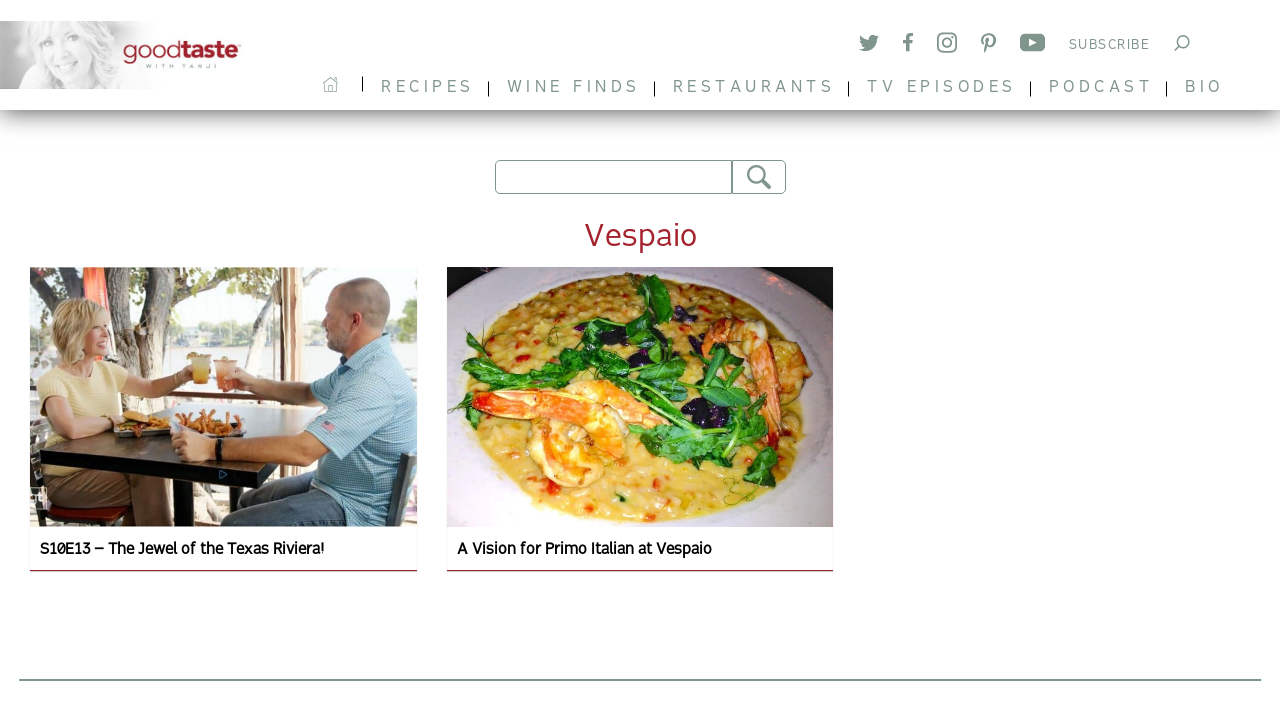

--- FILE ---
content_type: text/html; charset=UTF-8
request_url: https://www.goodtaste.tv/category/restaurants/vespaio/
body_size: 43426
content:

<!DOCTYPE html>
<html lang="en-US">
<head >
<meta charset="UTF-8" />
<meta name="viewport" content="width=device-width, initial-scale=1" />
<!-- Google Tag Manager -->
<script>(function(w,d,s,l,i){w[l]=w[l]||[];w[l].push({'gtm.start':
new Date().getTime(),event:'gtm.js'});var f=d.getElementsByTagName(s)[0],
j=d.createElement(s),dl=l!='dataLayer'?'&l='+l:'';j.async=true;j.src=
'https://www.googletagmanager.com/gtm.js?id='+i+dl;f.parentNode.insertBefore(j,f);
})(window,document,'script','dataLayer','GTM-5XGS2MT');</script>
<!-- End Google Tag Manager --><title>Vespaio - Goodtaste with Tanji</title>
<link crossorigin data-rocket-preconnect href="https://www.googletagmanager.com" rel="preconnect">
<link crossorigin data-rocket-preconnect href="https://feeds.feedburner.com" rel="preconnect">
<link crossorigin data-rocket-preconnect href="https://static.addtoany.com" rel="preconnect">
	<style>img:is([sizes="auto" i], [sizes^="auto," i]) { contain-intrinsic-size: 3000px 1500px }</style>
	<meta name="robots" content="index, follow, max-snippet:-1, max-image-preview:large, max-video-preview:-1">
<link rel="canonical" href="https://www.goodtaste.tv/category/restaurants/vespaio/">
<meta property="og:url" content="https://www.goodtaste.tv/category/restaurants/vespaio/">
<meta property="og:site_name" content="Goodtaste with Tanji">
<meta property="og:locale" content="en_US">
<meta property="og:type" content="object">
<meta property="og:title" content="Vespaio - Goodtaste with Tanji">
<meta name="twitter:card" content="summary">
<meta name="twitter:site" content="https://twitter.com/tanjipatton">
<meta name="twitter:creator" content="https://twitter.com/tanjipatton">
<meta name="twitter:title" content="Vespaio - Goodtaste with Tanji">
<link rel='dns-prefetch' href='//static.addtoany.com' />
<link rel='dns-prefetch' href='//cdn.jsdelivr.net' />
<link rel='dns-prefetch' href='//unpkg.com' />
<link rel="alternate" type="application/rss+xml" title="Goodtaste with Tanji &raquo; Feed" href="https://feeds.feedburner.com/GoodTasteWithTanji" />
<link rel="alternate" type="application/rss+xml" title="Goodtaste with Tanji &raquo; Comments Feed" href="https://www.goodtaste.tv/comments/feed/" />
<link rel="alternate" type="application/rss+xml" title="Goodtaste with Tanji &raquo; Vespaio Category Feed" href="https://www.goodtaste.tv/category/restaurants/vespaio/feed/" />
<script>(()=>{"use strict";const e=[400,500,600,700,800,900],t=e=>`wprm-min-${e}`,n=e=>`wprm-max-${e}`,s=new Set,o="ResizeObserver"in window,r=o?new ResizeObserver((e=>{for(const t of e)c(t.target)})):null,i=.5/(window.devicePixelRatio||1);function c(s){const o=s.getBoundingClientRect().width||0;for(let r=0;r<e.length;r++){const c=e[r],a=o<=c+i;o>c+i?s.classList.add(t(c)):s.classList.remove(t(c)),a?s.classList.add(n(c)):s.classList.remove(n(c))}}function a(e){s.has(e)||(s.add(e),r&&r.observe(e),c(e))}!function(e=document){e.querySelectorAll(".wprm-recipe").forEach(a)}();if(new MutationObserver((e=>{for(const t of e)for(const e of t.addedNodes)e instanceof Element&&(e.matches?.(".wprm-recipe")&&a(e),e.querySelectorAll?.(".wprm-recipe").forEach(a))})).observe(document.documentElement,{childList:!0,subtree:!0}),!o){let e=0;addEventListener("resize",(()=>{e&&cancelAnimationFrame(e),e=requestAnimationFrame((()=>s.forEach(c)))}),{passive:!0})}})();</script><link data-minify="1" rel='stylesheet' id='wprm-public-css' href='https://www.goodtaste.tv/wp-content/cache/min/1/wp-content/plugins/wp-recipe-maker/dist/public-modern.css?ver=1761832655' type='text/css' media='all' />
<link data-minify="1" rel='stylesheet' id='cafe-pro-css' href='https://www.goodtaste.tv/wp-content/cache/min/1/wp-content/themes/goodtaste2018/style.css?ver=1761832655' type='text/css' media='all' />
<style id='cafe-pro-inline-css' type='text/css'>

		a,
		.front-page-3 .featured-content .entry-title a:hover,
		.entry-title a:hover,
		.footer-widgets a:hover,
		.genesis-nav-menu a:hover,
		.genesis-nav-menu a:hover,
		.nav-primary .genesis-nav-menu .sub-menu a:hover,
		.nav-primary .genesis-nav-menu .sub-menu a:hover,
		.site-footer .wrap a:hover {
			color: #a4222d;
		}

		button:hover,
		input:hover[type="button"],
		input:hover[type="reset"],
		input:hover[type="submit"],
		.archive-pagination .active a,
		.archive-pagination li a:hover,
		.button:hover,
		.footer-widgets .button,
		.footer-widgets button,
		.footer-widgets input[type="button"],
		.footer-widgets input[type="reset"],
		.footer-widgets input[type="submit"],
		.front-page-3 {
			background-color: #a4222d;
		}

		button:hover,
		input:hover[type="button"],
		input:hover[type="reset"],
		input:hover[type="submit"],
		.button:hover,
		.footer-widgets .button,
		.footer-widgets button,
		.footer-widgets input[type="button"],
		.footer-widgets input[type="reset"],
		.footer-widgets input[type="submit"] {
			box-shadow: 0px 0px 0px 10px #a4222d;
			color: #fff;
		}
		
</style>
<style id='wp-emoji-styles-inline-css' type='text/css'>

	img.wp-smiley, img.emoji {
		display: inline !important;
		border: none !important;
		box-shadow: none !important;
		height: 1em !important;
		width: 1em !important;
		margin: 0 0.07em !important;
		vertical-align: -0.1em !important;
		background: none !important;
		padding: 0 !important;
	}
</style>
<link rel='stylesheet' id='wp-block-library-css' href='https://www.goodtaste.tv/wp-includes/css/dist/block-library/style.min.css?ver=67c5b2e9b87da540696f04a16dd67f29' type='text/css' media='all' />
<style id='classic-theme-styles-inline-css' type='text/css'>
/*! This file is auto-generated */
.wp-block-button__link{color:#fff;background-color:#32373c;border-radius:9999px;box-shadow:none;text-decoration:none;padding:calc(.667em + 2px) calc(1.333em + 2px);font-size:1.125em}.wp-block-file__button{background:#32373c;color:#fff;text-decoration:none}
</style>
<style id='wpseopress-local-business-style-inline-css' type='text/css'>
span.wp-block-wpseopress-local-business-field{margin-right:8px}

</style>
<style id='wpseopress-table-of-contents-style-inline-css' type='text/css'>
.wp-block-wpseopress-table-of-contents li.active>a{font-weight:bold}

</style>
<style id='global-styles-inline-css' type='text/css'>
:root{--wp--preset--aspect-ratio--square: 1;--wp--preset--aspect-ratio--4-3: 4/3;--wp--preset--aspect-ratio--3-4: 3/4;--wp--preset--aspect-ratio--3-2: 3/2;--wp--preset--aspect-ratio--2-3: 2/3;--wp--preset--aspect-ratio--16-9: 16/9;--wp--preset--aspect-ratio--9-16: 9/16;--wp--preset--color--black: #000000;--wp--preset--color--cyan-bluish-gray: #abb8c3;--wp--preset--color--white: #ffffff;--wp--preset--color--pale-pink: #f78da7;--wp--preset--color--vivid-red: #cf2e2e;--wp--preset--color--luminous-vivid-orange: #ff6900;--wp--preset--color--luminous-vivid-amber: #fcb900;--wp--preset--color--light-green-cyan: #7bdcb5;--wp--preset--color--vivid-green-cyan: #00d084;--wp--preset--color--pale-cyan-blue: #8ed1fc;--wp--preset--color--vivid-cyan-blue: #0693e3;--wp--preset--color--vivid-purple: #9b51e0;--wp--preset--gradient--vivid-cyan-blue-to-vivid-purple: linear-gradient(135deg,rgba(6,147,227,1) 0%,rgb(155,81,224) 100%);--wp--preset--gradient--light-green-cyan-to-vivid-green-cyan: linear-gradient(135deg,rgb(122,220,180) 0%,rgb(0,208,130) 100%);--wp--preset--gradient--luminous-vivid-amber-to-luminous-vivid-orange: linear-gradient(135deg,rgba(252,185,0,1) 0%,rgba(255,105,0,1) 100%);--wp--preset--gradient--luminous-vivid-orange-to-vivid-red: linear-gradient(135deg,rgba(255,105,0,1) 0%,rgb(207,46,46) 100%);--wp--preset--gradient--very-light-gray-to-cyan-bluish-gray: linear-gradient(135deg,rgb(238,238,238) 0%,rgb(169,184,195) 100%);--wp--preset--gradient--cool-to-warm-spectrum: linear-gradient(135deg,rgb(74,234,220) 0%,rgb(151,120,209) 20%,rgb(207,42,186) 40%,rgb(238,44,130) 60%,rgb(251,105,98) 80%,rgb(254,248,76) 100%);--wp--preset--gradient--blush-light-purple: linear-gradient(135deg,rgb(255,206,236) 0%,rgb(152,150,240) 100%);--wp--preset--gradient--blush-bordeaux: linear-gradient(135deg,rgb(254,205,165) 0%,rgb(254,45,45) 50%,rgb(107,0,62) 100%);--wp--preset--gradient--luminous-dusk: linear-gradient(135deg,rgb(255,203,112) 0%,rgb(199,81,192) 50%,rgb(65,88,208) 100%);--wp--preset--gradient--pale-ocean: linear-gradient(135deg,rgb(255,245,203) 0%,rgb(182,227,212) 50%,rgb(51,167,181) 100%);--wp--preset--gradient--electric-grass: linear-gradient(135deg,rgb(202,248,128) 0%,rgb(113,206,126) 100%);--wp--preset--gradient--midnight: linear-gradient(135deg,rgb(2,3,129) 0%,rgb(40,116,252) 100%);--wp--preset--font-size--small: 13px;--wp--preset--font-size--medium: 20px;--wp--preset--font-size--large: 36px;--wp--preset--font-size--x-large: 42px;--wp--preset--spacing--20: 0.44rem;--wp--preset--spacing--30: 0.67rem;--wp--preset--spacing--40: 1rem;--wp--preset--spacing--50: 1.5rem;--wp--preset--spacing--60: 2.25rem;--wp--preset--spacing--70: 3.38rem;--wp--preset--spacing--80: 5.06rem;--wp--preset--shadow--natural: 6px 6px 9px rgba(0, 0, 0, 0.2);--wp--preset--shadow--deep: 12px 12px 50px rgba(0, 0, 0, 0.4);--wp--preset--shadow--sharp: 6px 6px 0px rgba(0, 0, 0, 0.2);--wp--preset--shadow--outlined: 6px 6px 0px -3px rgba(255, 255, 255, 1), 6px 6px rgba(0, 0, 0, 1);--wp--preset--shadow--crisp: 6px 6px 0px rgba(0, 0, 0, 1);}:where(.is-layout-flex){gap: 0.5em;}:where(.is-layout-grid){gap: 0.5em;}body .is-layout-flex{display: flex;}.is-layout-flex{flex-wrap: wrap;align-items: center;}.is-layout-flex > :is(*, div){margin: 0;}body .is-layout-grid{display: grid;}.is-layout-grid > :is(*, div){margin: 0;}:where(.wp-block-columns.is-layout-flex){gap: 2em;}:where(.wp-block-columns.is-layout-grid){gap: 2em;}:where(.wp-block-post-template.is-layout-flex){gap: 1.25em;}:where(.wp-block-post-template.is-layout-grid){gap: 1.25em;}.has-black-color{color: var(--wp--preset--color--black) !important;}.has-cyan-bluish-gray-color{color: var(--wp--preset--color--cyan-bluish-gray) !important;}.has-white-color{color: var(--wp--preset--color--white) !important;}.has-pale-pink-color{color: var(--wp--preset--color--pale-pink) !important;}.has-vivid-red-color{color: var(--wp--preset--color--vivid-red) !important;}.has-luminous-vivid-orange-color{color: var(--wp--preset--color--luminous-vivid-orange) !important;}.has-luminous-vivid-amber-color{color: var(--wp--preset--color--luminous-vivid-amber) !important;}.has-light-green-cyan-color{color: var(--wp--preset--color--light-green-cyan) !important;}.has-vivid-green-cyan-color{color: var(--wp--preset--color--vivid-green-cyan) !important;}.has-pale-cyan-blue-color{color: var(--wp--preset--color--pale-cyan-blue) !important;}.has-vivid-cyan-blue-color{color: var(--wp--preset--color--vivid-cyan-blue) !important;}.has-vivid-purple-color{color: var(--wp--preset--color--vivid-purple) !important;}.has-black-background-color{background-color: var(--wp--preset--color--black) !important;}.has-cyan-bluish-gray-background-color{background-color: var(--wp--preset--color--cyan-bluish-gray) !important;}.has-white-background-color{background-color: var(--wp--preset--color--white) !important;}.has-pale-pink-background-color{background-color: var(--wp--preset--color--pale-pink) !important;}.has-vivid-red-background-color{background-color: var(--wp--preset--color--vivid-red) !important;}.has-luminous-vivid-orange-background-color{background-color: var(--wp--preset--color--luminous-vivid-orange) !important;}.has-luminous-vivid-amber-background-color{background-color: var(--wp--preset--color--luminous-vivid-amber) !important;}.has-light-green-cyan-background-color{background-color: var(--wp--preset--color--light-green-cyan) !important;}.has-vivid-green-cyan-background-color{background-color: var(--wp--preset--color--vivid-green-cyan) !important;}.has-pale-cyan-blue-background-color{background-color: var(--wp--preset--color--pale-cyan-blue) !important;}.has-vivid-cyan-blue-background-color{background-color: var(--wp--preset--color--vivid-cyan-blue) !important;}.has-vivid-purple-background-color{background-color: var(--wp--preset--color--vivid-purple) !important;}.has-black-border-color{border-color: var(--wp--preset--color--black) !important;}.has-cyan-bluish-gray-border-color{border-color: var(--wp--preset--color--cyan-bluish-gray) !important;}.has-white-border-color{border-color: var(--wp--preset--color--white) !important;}.has-pale-pink-border-color{border-color: var(--wp--preset--color--pale-pink) !important;}.has-vivid-red-border-color{border-color: var(--wp--preset--color--vivid-red) !important;}.has-luminous-vivid-orange-border-color{border-color: var(--wp--preset--color--luminous-vivid-orange) !important;}.has-luminous-vivid-amber-border-color{border-color: var(--wp--preset--color--luminous-vivid-amber) !important;}.has-light-green-cyan-border-color{border-color: var(--wp--preset--color--light-green-cyan) !important;}.has-vivid-green-cyan-border-color{border-color: var(--wp--preset--color--vivid-green-cyan) !important;}.has-pale-cyan-blue-border-color{border-color: var(--wp--preset--color--pale-cyan-blue) !important;}.has-vivid-cyan-blue-border-color{border-color: var(--wp--preset--color--vivid-cyan-blue) !important;}.has-vivid-purple-border-color{border-color: var(--wp--preset--color--vivid-purple) !important;}.has-vivid-cyan-blue-to-vivid-purple-gradient-background{background: var(--wp--preset--gradient--vivid-cyan-blue-to-vivid-purple) !important;}.has-light-green-cyan-to-vivid-green-cyan-gradient-background{background: var(--wp--preset--gradient--light-green-cyan-to-vivid-green-cyan) !important;}.has-luminous-vivid-amber-to-luminous-vivid-orange-gradient-background{background: var(--wp--preset--gradient--luminous-vivid-amber-to-luminous-vivid-orange) !important;}.has-luminous-vivid-orange-to-vivid-red-gradient-background{background: var(--wp--preset--gradient--luminous-vivid-orange-to-vivid-red) !important;}.has-very-light-gray-to-cyan-bluish-gray-gradient-background{background: var(--wp--preset--gradient--very-light-gray-to-cyan-bluish-gray) !important;}.has-cool-to-warm-spectrum-gradient-background{background: var(--wp--preset--gradient--cool-to-warm-spectrum) !important;}.has-blush-light-purple-gradient-background{background: var(--wp--preset--gradient--blush-light-purple) !important;}.has-blush-bordeaux-gradient-background{background: var(--wp--preset--gradient--blush-bordeaux) !important;}.has-luminous-dusk-gradient-background{background: var(--wp--preset--gradient--luminous-dusk) !important;}.has-pale-ocean-gradient-background{background: var(--wp--preset--gradient--pale-ocean) !important;}.has-electric-grass-gradient-background{background: var(--wp--preset--gradient--electric-grass) !important;}.has-midnight-gradient-background{background: var(--wp--preset--gradient--midnight) !important;}.has-small-font-size{font-size: var(--wp--preset--font-size--small) !important;}.has-medium-font-size{font-size: var(--wp--preset--font-size--medium) !important;}.has-large-font-size{font-size: var(--wp--preset--font-size--large) !important;}.has-x-large-font-size{font-size: var(--wp--preset--font-size--x-large) !important;}
:where(.wp-block-post-template.is-layout-flex){gap: 1.25em;}:where(.wp-block-post-template.is-layout-grid){gap: 1.25em;}
:where(.wp-block-columns.is-layout-flex){gap: 2em;}:where(.wp-block-columns.is-layout-grid){gap: 2em;}
:root :where(.wp-block-pullquote){font-size: 1.5em;line-height: 1.6;}
</style>
<link data-minify="1" rel='stylesheet' id='ctct_form_styles-css' href='https://www.goodtaste.tv/wp-content/cache/min/1/wp-content/plugins/constant-contact-forms/assets/css/style.css?ver=1761832655' type='text/css' media='all' />
<link data-minify="1" rel='stylesheet' id='wprmp-public-css' href='https://www.goodtaste.tv/wp-content/cache/min/1/wp-content/plugins/wp-recipe-maker-premium/dist/public-elite.css?ver=1761832655' type='text/css' media='all' />
<link data-minify="1" rel='stylesheet' id='flickity-css-css' href='https://www.goodtaste.tv/wp-content/cache/min/1/wp-content/themes/goodtaste2018/css/flickity.css?ver=1761832655' type='text/css' media='all' />
<link data-minify="1" rel='stylesheet' id='dashicons-css' href='https://www.goodtaste.tv/wp-content/cache/min/1/wp-includes/css/dashicons.min.css?ver=1761832655' type='text/css' media='all' />
<link rel='stylesheet' id='addtoany-css' href='https://www.goodtaste.tv/wp-content/plugins/add-to-any/addtoany.min.css?ver=1.16' type='text/css' media='all' />
<link rel='stylesheet' id='pp-animate-css' href='https://www.goodtaste.tv/wp-content/plugins/bbpowerpack/assets/css/animate.min.css?ver=3.5.1' type='text/css' media='all' />
<script type="text/javascript" id="addtoany-core-js-before">
/* <![CDATA[ */
window.a2a_config=window.a2a_config||{};a2a_config.callbacks=[];a2a_config.overlays=[];a2a_config.templates={};
/* ]]> */
</script>
<script type="text/javascript" defer src="https://static.addtoany.com/menu/page.js" id="addtoany-core-js"></script>
<script type="text/javascript" src="https://www.goodtaste.tv/wp-includes/js/jquery/jquery.min.js?ver=3.7.1" id="jquery-core-js"></script>
<script type="text/javascript" src="https://www.goodtaste.tv/wp-includes/js/jquery/jquery-migrate.min.js?ver=3.4.1" id="jquery-migrate-js"></script>
<script type="text/javascript" defer src="https://www.goodtaste.tv/wp-content/plugins/add-to-any/addtoany.min.js?ver=1.1" id="addtoany-jquery-js"></script>
<script data-minify="1" type="text/javascript" src="https://www.goodtaste.tv/wp-content/cache/min/1/npm/vue@2.5.17/dist/vue.js?ver=1761832655" id="vuejs-js"></script>
<script data-minify="1" type="text/javascript" src="https://www.goodtaste.tv/wp-content/cache/min/1/axios/dist/axios.min.js?ver=1761832656" id="axios-js"></script>
<script data-minify="1" type="text/javascript" src="https://www.goodtaste.tv/wp-content/cache/min/1/wp-content/themes/goodtaste2018/js/global.js?ver=1761832656" id="global-script-js"></script>
<link rel="https://api.w.org/" href="https://www.goodtaste.tv/wp-json/" /><link rel="alternate" title="JSON" type="application/json" href="https://www.goodtaste.tv/wp-json/wp/v2/categories/8658" /><link rel="EditURI" type="application/rsd+xml" title="RSD" href="https://www.goodtaste.tv/xmlrpc.php?rsd" />
		<script>
			var bb_powerpack = {
				version: '2.40.7',
				getAjaxUrl: function() { return atob( 'aHR0cHM6Ly93d3cuZ29vZHRhc3RlLnR2L3dwLWFkbWluL2FkbWluLWFqYXgucGhw' ); },
				callback: function() {},
				mapMarkerData: {},
				post_id: '145984',
				search_term: '',
				current_page: 'https://www.goodtaste.tv/category/restaurants/vespaio/',
				conditionals: {
					is_front_page: false,
					is_home: false,
					is_archive: true,
					current_post_type: '',
					is_tax: true,
										current_tax: 'category',
					current_term: 'vespaio',
										is_author: false,
					current_author: false,
					is_search: false,
									}
			};
		</script>
		<script type="text/javascript">//<![CDATA[
  function external_links_in_new_windows_loop() {
    if (!document.links) {
      document.links = document.getElementsByTagName('a');
    }
    var change_link = false;
    var force = '';
    var ignore = '';

    for (var t=0; t<document.links.length; t++) {
      var all_links = document.links[t];
      change_link = false;
      
      if(document.links[t].hasAttribute('onClick') == false) {
        // forced if the address starts with http (or also https), but does not link to the current domain
        if(all_links.href.search(/^http/) != -1 && all_links.href.search('www.goodtaste.tv') == -1 && all_links.href.search(/^#/) == -1) {
          // console.log('Changed ' + all_links.href);
          change_link = true;
        }
          
        if(force != '' && all_links.href.search(force) != -1) {
          // forced
          // console.log('force ' + all_links.href);
          change_link = true;
        }
        
        if(ignore != '' && all_links.href.search(ignore) != -1) {
          // console.log('ignore ' + all_links.href);
          // ignored
          change_link = false;
        }

        if(change_link == true) {
          // console.log('Changed ' + all_links.href);
          document.links[t].setAttribute('onClick', 'javascript:window.open(\'' + all_links.href.replace(/'/g, '') + '\', \'_blank\', \'noopener\'); return false;');
          document.links[t].removeAttribute('target');
        }
      }
    }
  }
  
  // Load
  function external_links_in_new_windows_load(func)
  {  
    var oldonload = window.onload;
    if (typeof window.onload != 'function'){
      window.onload = func;
    } else {
      window.onload = function(){
        oldonload();
        func();
      }
    }
  }

  external_links_in_new_windows_load(external_links_in_new_windows_loop);
  //]]></script>

<script type="text/javascript">
(function(url){
	if(/(?:Chrome\/26\.0\.1410\.63 Safari\/537\.31|WordfenceTestMonBot)/.test(navigator.userAgent)){ return; }
	var addEvent = function(evt, handler) {
		if (window.addEventListener) {
			document.addEventListener(evt, handler, false);
		} else if (window.attachEvent) {
			document.attachEvent('on' + evt, handler);
		}
	};
	var removeEvent = function(evt, handler) {
		if (window.removeEventListener) {
			document.removeEventListener(evt, handler, false);
		} else if (window.detachEvent) {
			document.detachEvent('on' + evt, handler);
		}
	};
	var evts = 'contextmenu dblclick drag dragend dragenter dragleave dragover dragstart drop keydown keypress keyup mousedown mousemove mouseout mouseover mouseup mousewheel scroll'.split(' ');
	var logHuman = function() {
		if (window.wfLogHumanRan) { return; }
		window.wfLogHumanRan = true;
		var wfscr = document.createElement('script');
		wfscr.type = 'text/javascript';
		wfscr.async = true;
		wfscr.src = url + '&r=' + Math.random();
		(document.getElementsByTagName('head')[0]||document.getElementsByTagName('body')[0]).appendChild(wfscr);
		for (var i = 0; i < evts.length; i++) {
			removeEvent(evts[i], logHuman);
		}
	};
	for (var i = 0; i < evts.length; i++) {
		addEvent(evts[i], logHuman);
	}
})('//www.goodtaste.tv/?wordfence_lh=1&hid=C51BF6EE4EBCC7141B933F987F406D6B');
</script><style type="text/css"> .tippy-box[data-theme~="wprm"] { background-color: #333333; color: #FFFFFF; } .tippy-box[data-theme~="wprm"][data-placement^="top"] > .tippy-arrow::before { border-top-color: #333333; } .tippy-box[data-theme~="wprm"][data-placement^="bottom"] > .tippy-arrow::before { border-bottom-color: #333333; } .tippy-box[data-theme~="wprm"][data-placement^="left"] > .tippy-arrow::before { border-left-color: #333333; } .tippy-box[data-theme~="wprm"][data-placement^="right"] > .tippy-arrow::before { border-right-color: #333333; } .tippy-box[data-theme~="wprm"] a { color: #FFFFFF; } .wprm-comment-rating svg { width: 18px !important; height: 18px !important; } img.wprm-comment-rating { width: 90px !important; height: 18px !important; } body { --comment-rating-star-color: #343434; } body { --wprm-popup-font-size: 16px; } body { --wprm-popup-background: #ffffff; } body { --wprm-popup-title: #000000; } body { --wprm-popup-content: #444444; } body { --wprm-popup-button-background: #444444; } body { --wprm-popup-button-text: #ffffff; }</style><style type="text/css">.wprm-glossary-term {color: #5A822B;text-decoration: underline;cursor: help;}</style><style type="text/css">.wprm-recipe-template-snippet-basic-buttons {
    font-family: inherit; /* wprm_font_family type=font */
    font-size: 0.9em; /* wprm_font_size type=font_size */
    text-align: center; /* wprm_text_align type=align */
    margin-top: 0px; /* wprm_margin_top type=size */
    margin-bottom: 10px; /* wprm_margin_bottom type=size */
}
.wprm-recipe-template-snippet-basic-buttons a  {
    margin: 5px; /* wprm_margin_button type=size */
    margin: 5px; /* wprm_margin_button type=size */
}

.wprm-recipe-template-snippet-basic-buttons a:first-child {
    margin-left: 0;
}
.wprm-recipe-template-snippet-basic-buttons a:last-child {
    margin-right: 0;
}.wprm-recipe-template-chic {
    margin: 20px auto;
    background-color: #fafafa; /* wprm_background type=color */
    font-family: -apple-system, BlinkMacSystemFont, "Segoe UI", Roboto, Oxygen-Sans, Ubuntu, Cantarell, "Helvetica Neue", sans-serif; /* wprm_main_font_family type=font */
    font-size: 0.9em; /* wprm_main_font_size type=font_size */
    line-height: 1.5em; /* wprm_main_line_height type=font_size */
    color: #333333; /* wprm_main_text type=color */
    max-width: 650px; /* wprm_max_width type=size */
}
.wprm-recipe-template-chic a {
    color: #3498db; /* wprm_link type=color */
}
.wprm-recipe-template-chic p, .wprm-recipe-template-chic li {
    font-family: -apple-system, BlinkMacSystemFont, "Segoe UI", Roboto, Oxygen-Sans, Ubuntu, Cantarell, "Helvetica Neue", sans-serif; /* wprm_main_font_family type=font */
    font-size: 1em !important;
    line-height: 1.5em !important; /* wprm_main_line_height type=font_size */
}
.wprm-recipe-template-chic li {
    margin: 0 0 0 32px !important;
    padding: 0 !important;
}
.rtl .wprm-recipe-template-chic li {
    margin: 0 32px 0 0 !important;
}
.wprm-recipe-template-chic ol, .wprm-recipe-template-chic ul {
    margin: 0 !important;
    padding: 0 !important;
}
.wprm-recipe-template-chic br {
    display: none;
}
.wprm-recipe-template-chic .wprm-recipe-name,
.wprm-recipe-template-chic .wprm-recipe-header {
    font-family: -apple-system, BlinkMacSystemFont, "Segoe UI", Roboto, Oxygen-Sans, Ubuntu, Cantarell, "Helvetica Neue", sans-serif; /* wprm_header_font_family type=font */
    color: #000000; /* wprm_header_text type=color */
    line-height: 1.3em; /* wprm_header_line_height type=font_size */
}
.wprm-recipe-template-chic .wprm-recipe-header * {
    font-family: -apple-system, BlinkMacSystemFont, "Segoe UI", Roboto, Oxygen-Sans, Ubuntu, Cantarell, "Helvetica Neue", sans-serif; /* wprm_main_font_family type=font */
}
.wprm-recipe-template-chic h1,
.wprm-recipe-template-chic h2,
.wprm-recipe-template-chic h3,
.wprm-recipe-template-chic h4,
.wprm-recipe-template-chic h5,
.wprm-recipe-template-chic h6 {
    font-family: -apple-system, BlinkMacSystemFont, "Segoe UI", Roboto, Oxygen-Sans, Ubuntu, Cantarell, "Helvetica Neue", sans-serif; /* wprm_header_font_family type=font */
    color: #212121; /* wprm_header_text type=color */
    line-height: 1.3em; /* wprm_header_line_height type=font_size */
    margin: 0 !important;
    padding: 0 !important;
}
.wprm-recipe-template-chic .wprm-recipe-header {
    margin-top: 1.2em !important;
}
.wprm-recipe-template-chic h1 {
    font-size: 2em; /* wprm_h1_size type=font_size */
}
.wprm-recipe-template-chic h2 {
    font-size: 1.8em; /* wprm_h2_size type=font_size */
}
.wprm-recipe-template-chic h3 {
    font-size: 1.2em; /* wprm_h3_size type=font_size */
}
.wprm-recipe-template-chic h4 {
    font-size: 1em; /* wprm_h4_size type=font_size */
}
.wprm-recipe-template-chic h5 {
    font-size: 1em; /* wprm_h5_size type=font_size */
}
.wprm-recipe-template-chic h6 {
    font-size: 1em; /* wprm_h6_size type=font_size */
}.wprm-recipe-template-chic {
    font-size: 1em; /* wprm_main_font_size type=font_size */
	border-style: solid; /* wprm_border_style type=border */
	border-width: 1px; /* wprm_border_width type=size */
	border-color: #E0E0E0; /* wprm_border type=color */
    padding: 10px;
    background-color: #ffffff; /* wprm_background type=color */
    max-width: 950px; /* wprm_max_width type=size */
}
.wprm-recipe-template-chic a {
    color: #5A822B; /* wprm_link type=color */
}
.wprm-recipe-template-chic .wprm-recipe-name {
    line-height: 1.3em;
    font-weight: bold;
}
.wprm-recipe-template-chic .wprm-template-chic-buttons {
	clear: both;
    font-size: 0.9em;
    text-align: center;
}
.wprm-recipe-template-chic .wprm-template-chic-buttons .wprm-recipe-icon {
    margin-right: 5px;
}
.wprm-recipe-template-chic .wprm-recipe-header {
	margin-bottom: 0.5em !important;
}
.wprm-recipe-template-chic .wprm-nutrition-label-container {
	font-size: 0.9em;
}
.wprm-recipe-template-chic .wprm-call-to-action {
	border-radius: 3px;
}.wprm-recipe-template-compact-howto {
    margin: 20px auto;
    background-color: #fafafa; /* wprm_background type=color */
    font-family: -apple-system, BlinkMacSystemFont, "Segoe UI", Roboto, Oxygen-Sans, Ubuntu, Cantarell, "Helvetica Neue", sans-serif; /* wprm_main_font_family type=font */
    font-size: 0.9em; /* wprm_main_font_size type=font_size */
    line-height: 1.5em; /* wprm_main_line_height type=font_size */
    color: #333333; /* wprm_main_text type=color */
    max-width: 650px; /* wprm_max_width type=size */
}
.wprm-recipe-template-compact-howto a {
    color: #3498db; /* wprm_link type=color */
}
.wprm-recipe-template-compact-howto p, .wprm-recipe-template-compact-howto li {
    font-family: -apple-system, BlinkMacSystemFont, "Segoe UI", Roboto, Oxygen-Sans, Ubuntu, Cantarell, "Helvetica Neue", sans-serif; /* wprm_main_font_family type=font */
    font-size: 1em !important;
    line-height: 1.5em !important; /* wprm_main_line_height type=font_size */
}
.wprm-recipe-template-compact-howto li {
    margin: 0 0 0 32px !important;
    padding: 0 !important;
}
.rtl .wprm-recipe-template-compact-howto li {
    margin: 0 32px 0 0 !important;
}
.wprm-recipe-template-compact-howto ol, .wprm-recipe-template-compact-howto ul {
    margin: 0 !important;
    padding: 0 !important;
}
.wprm-recipe-template-compact-howto br {
    display: none;
}
.wprm-recipe-template-compact-howto .wprm-recipe-name,
.wprm-recipe-template-compact-howto .wprm-recipe-header {
    font-family: -apple-system, BlinkMacSystemFont, "Segoe UI", Roboto, Oxygen-Sans, Ubuntu, Cantarell, "Helvetica Neue", sans-serif; /* wprm_header_font_family type=font */
    color: #000000; /* wprm_header_text type=color */
    line-height: 1.3em; /* wprm_header_line_height type=font_size */
}
.wprm-recipe-template-compact-howto .wprm-recipe-header * {
    font-family: -apple-system, BlinkMacSystemFont, "Segoe UI", Roboto, Oxygen-Sans, Ubuntu, Cantarell, "Helvetica Neue", sans-serif; /* wprm_main_font_family type=font */
}
.wprm-recipe-template-compact-howto h1,
.wprm-recipe-template-compact-howto h2,
.wprm-recipe-template-compact-howto h3,
.wprm-recipe-template-compact-howto h4,
.wprm-recipe-template-compact-howto h5,
.wprm-recipe-template-compact-howto h6 {
    font-family: -apple-system, BlinkMacSystemFont, "Segoe UI", Roboto, Oxygen-Sans, Ubuntu, Cantarell, "Helvetica Neue", sans-serif; /* wprm_header_font_family type=font */
    color: #212121; /* wprm_header_text type=color */
    line-height: 1.3em; /* wprm_header_line_height type=font_size */
    margin: 0 !important;
    padding: 0 !important;
}
.wprm-recipe-template-compact-howto .wprm-recipe-header {
    margin-top: 1.2em !important;
}
.wprm-recipe-template-compact-howto h1 {
    font-size: 2em; /* wprm_h1_size type=font_size */
}
.wprm-recipe-template-compact-howto h2 {
    font-size: 1.8em; /* wprm_h2_size type=font_size */
}
.wprm-recipe-template-compact-howto h3 {
    font-size: 1.2em; /* wprm_h3_size type=font_size */
}
.wprm-recipe-template-compact-howto h4 {
    font-size: 1em; /* wprm_h4_size type=font_size */
}
.wprm-recipe-template-compact-howto h5 {
    font-size: 1em; /* wprm_h5_size type=font_size */
}
.wprm-recipe-template-compact-howto h6 {
    font-size: 1em; /* wprm_h6_size type=font_size */
}.wprm-recipe-template-compact-howto {
	border-style: solid; /* wprm_border_style type=border */
	border-width: 1px; /* wprm_border_width type=size */
	border-color: #777777; /* wprm_border type=color */
	border-radius: 0px; /* wprm_border_radius type=size */
	padding: 10px;
}</style><link rel="icon" href="https://www.goodtaste.tv/wp-content/themes/goodtaste2018/images/favicon.ico" />
<link rel="pingback" href="https://www.goodtaste.tv/xmlrpc.php" />
<style type="text/css">.site-title a { background: url(https://www.goodtaste.tv/wp-content/uploads/2018/12/logo_navbar.jpg) no-repeat !important; }</style>
<noscript><style id="rocket-lazyload-nojs-css">.rll-youtube-player, [data-lazy-src]{display:none !important;}</style></noscript><meta name="generator" content="WP Rocket 3.20.0.3" data-wpr-features="wpr_minify_js wpr_lazyload_images wpr_lazyload_iframes wpr_preconnect_external_domains wpr_image_dimensions wpr_minify_css wpr_preload_links wpr_desktop" /></head>
<body class="archive category category-vespaio category-8658 wp-theme-genesis wp-child-theme-goodtaste2018 fl-builder-2-9-4 fl-no-js ctct-genesis custom-header header-image full-width-content genesis-breadcrumbs-hidden genesis-footer-widgets-visible" itemscope itemtype="https://schema.org/WebPage"><!-- Google Tag Manager (noscript) -->
<noscript><iframe src="https://www.googletagmanager.com/ns.html?id=GTM-5XGS2MT"
height="0" width="0" style="display:none;visibility:hidden"></iframe></noscript>
<!-- End Google Tag Manager (noscript) --><div  class="site-container"><ul class="genesis-skip-link"><li><a href="#genesis-nav-primary" class="screen-reader-shortcut"> Skip to primary navigation</a></li><li><a href="#genesis-content" class="screen-reader-shortcut"> Skip to main content</a></li><li><a href="#genesis-footer-widgets" class="screen-reader-shortcut"> Skip to footer</a></li></ul><header  class="site-header" itemscope itemtype="https://schema.org/WPHeader"><div  class="wrap">	<div class="custom-search head-custom-search">
		<form class="search-form" method="get" action="https://www.goodtaste.tv/" role="search" itemprop="potentialAction" itemscope itemtype="https://schema.org/SearchAction"><label class="search-form-label screen-reader-text" for="searchform-1"> </label><input class="search-form-input" type="search" name="s" id="searchform-1" placeholder=" " itemprop="query-input"><input class="search-form-submit" type="submit" value="Search"><meta content="https://www.goodtaste.tv/?s={s}" itemprop="target"></form>		<span class="close">X</span>
	</div>

<div class="title-area"><p class="site-title" itemprop="headline"><a href="https://www.goodtaste.tv/">Goodtaste with Tanji</a></p></div><div class="header_right"><section id="custom_html-2" class="widget_text widget widget_custom_html"><div class="widget_text widget-wrap"><div class="textwidget custom-html-widget"><div class="social">
<a href="https://twitter.com/tanjipatton?lang=en" target="_blank" title="Twitter">
<img width="512" height="512" class="twitter" src="data:image/svg+xml,%3Csvg%20xmlns='http://www.w3.org/2000/svg'%20viewBox='0%200%20512%20512'%3E%3C/svg%3E" alt="Twiiter Icon" data-lazy-src="/wp-content/themes/goodtaste2018/images/twitter.svg"><noscript><img width="512" height="512" class="twitter" src="/wp-content/themes/goodtaste2018/images/twitter.svg" alt="Twiiter Icon"></noscript></a>
<a href="https://www.facebook.com/goodtaste.tv/" target="_blank" title="Facebook">
<img width="264" height="512" class="facebook" src="data:image/svg+xml,%3Csvg%20xmlns='http://www.w3.org/2000/svg'%20viewBox='0%200%20264%20512'%3E%3C/svg%3E" alt="Facebook Icon" data-lazy-src="/wp-content/themes/goodtaste2018/images/facebook-f.svg"><noscript><img width="264" height="512" class="facebook" src="/wp-content/themes/goodtaste2018/images/facebook-f.svg" alt="Facebook Icon"></noscript></a>
<a href="https://instagram.com/goodtastetv/" target="_blank" title="Instagram">
<img width="448" height="512" class="instagram" src="data:image/svg+xml,%3Csvg%20xmlns='http://www.w3.org/2000/svg'%20viewBox='0%200%20448%20512'%3E%3C/svg%3E" alt="Instagram Icon" data-lazy-src="/wp-content/themes/goodtaste2018/images/instagram.svg"><noscript><img width="448" height="512" class="instagram" src="/wp-content/themes/goodtaste2018/images/instagram.svg" alt="Instagram Icon"></noscript></a>
<a href="https://www.pinterest.com/tanjipatton/" target="_blank" title="Pinterest">
<img width="384" height="512" class="pinterest" src="data:image/svg+xml,%3Csvg%20xmlns='http://www.w3.org/2000/svg'%20viewBox='0%200%20384%20512'%3E%3C/svg%3E" alt="Pinterest Icon" data-lazy-src="/wp-content/themes/goodtaste2018/images/pinterest-p.svg"><noscript><img width="384" height="512" class="pinterest" src="/wp-content/themes/goodtaste2018/images/pinterest-p.svg" alt="Pinterest Icon"></noscript> </a>
	<a href="https://www.youtube.com/@GoodTastewithTanji" target="_blank" title="Youtube">
<img width="800" height="800" class="youtube" src="data:image/svg+xml,%3Csvg%20xmlns='http://www.w3.org/2000/svg'%20viewBox='0%200%20800%20800'%3E%3C/svg%3E" alt="Youtube" data-lazy-src="/wp-content/themes/goodtaste2018/images/youtube.svg"><noscript><img width="800" height="800" class="youtube" src="/wp-content/themes/goodtaste2018/images/youtube.svg" alt="Youtube"></noscript> </a>
	<a href="/newsletter/">SUBSCRIBE</a>
	<a href="javascript:void(0);" class="search"><img width="16" height="16" src="data:image/svg+xml,%3Csvg%20xmlns='http://www.w3.org/2000/svg'%20viewBox='0%200%2016%2016'%3E%3C/svg%3E" alt="search" data-lazy-src="/wp-content/themes/goodtaste2018/images/search-gray.png"><noscript><img width="16" height="16" src="/wp-content/themes/goodtaste2018/images/search-gray.png" alt="search"></noscript></a>

</div></div></div></section>
<nav class="nav-primary" aria-label="Main" itemscope itemtype="https://schema.org/SiteNavigationElement" id="genesis-nav-primary"><div  class="wrap"><ul id="menu-recipes" class="menu genesis-nav-menu js-superfish"><li id="menu-item-99324" class="home-icon menu-item menu-item-type-post_type menu-item-object-page menu-item-home menu-item-99324"><a href="https://www.goodtaste.tv/" itemprop="url"><span itemprop="name">Home</span></a></li>
<li id="menu-item-99213" class="menu-item menu-item-type-post_type menu-item-object-page menu-item-99213"><a href="https://www.goodtaste.tv/cooking-recipes/" itemprop="url"><span itemprop="name">Recipes</span></a></li>
<li id="menu-item-100483" class="menu-item menu-item-type-post_type menu-item-object-page menu-item-100483"><a href="https://www.goodtaste.tv/wine-finds/" itemprop="url"><span itemprop="name">Wine Finds</span></a></li>
<li id="menu-item-99440" class="menu-item menu-item-type-post_type menu-item-object-page menu-item-99440"><a href="https://www.goodtaste.tv/destinations/" itemprop="url"><span itemprop="name">Restaurants</span></a></li>
<li id="menu-item-99185" class="menu-item menu-item-type-post_type menu-item-object-page menu-item-99185"><a href="https://www.goodtaste.tv/goodtaste-tv/" itemprop="url"><span itemprop="name">TV Episodes</span></a></li>
<li id="menu-item-142477" class="menu-item menu-item-type-custom menu-item-object-custom menu-item-142477"><a href="https://www.youtube.com/@GoodTastewithTanji" itemprop="url"><span itemprop="name">Podcast</span></a></li>
<li id="menu-item-99186" class="menu-item menu-item-type-post_type menu-item-object-page menu-item-99186"><a href="https://www.goodtaste.tv/bio/" itemprop="url"><span itemprop="name">Bio</span></a></li>
</ul></div></nav></div></div></header><div  class="site-inner"><div  class="content-sidebar-wrap"><div class='search-bar'><form class="search-form" method="get" action="https://www.goodtaste.tv/" role="search" itemprop="potentialAction" itemscope itemtype="https://schema.org/SearchAction"><label class="search-form-label screen-reader-text" for="searchform-2"> </label><input class="search-form-input" type="search" name="s" id="searchform-2" placeholder=" " itemprop="query-input"><input class="search-form-submit" type="submit" value="Search"><meta content="https://www.goodtaste.tv/?s={s}" itemprop="target"></form></div><main class="content" id="genesis-content"><div class="archive-description taxonomy-archive-description taxonomy-description"><h1 class="archive-title">Vespaio</h1></div>	<div id="cat-app">
	<div class="wine-picks-page">
						<input id="categoryid" type="hidden" value="8658">
		<div class="recipe-title"><h2 class="">Vespaio</h2></div>
				<div class="row">
			<div v-show="loading" class="col-small-8 col-large-9 loader">
				<img width="200" height="200" src="data:image/svg+xml,%3Csvg%20xmlns='http://www.w3.org/2000/svg'%20viewBox='0%200%20200%20200'%3E%3C/svg%3E" alt="Loader" data-lazy-src="https://www.goodtaste.tv/wp-content/themes/goodtaste2018/images/loader.svg"><noscript><img width="200" height="200" src="https://www.goodtaste.tv/wp-content/themes/goodtaste2018/images/loader.svg" alt="Loader"></noscript></img>
			</div>
			<div v-show="!loading && !init" class="col-small-8 col-large-9 post-grid">
				<div class="row">
					<div v-for="post in posts" class="col-small-6-6 col-4 post-grid-item">
						<a :href="post.link">
							<div class="post-grid-image">
								<img :src="post.featured_image"></img>
							</div>
							<h4 v-html="post.title"></h4>
						</a>
					</div>
				</div>
			</div>
										
				<div v-if="init" class="col-small-8 col-large-9 post-grid">
					<div class="row">
												<div class="col-small-6 col-4 post-grid-item">
							<a href="https://www.goodtaste.tv/2025/02/09/s10e13-the-jewel-of-the-texas-riviera/">
								
								<div class="post-grid-image">
									<img width="768" height="432" src="data:image/svg+xml,%3Csvg%20xmlns='http://www.w3.org/2000/svg'%20viewBox='0%200%20768%20432'%3E%3C/svg%3E" class="img-responsive wp-post-image" alt="s10e13 boat town" decoding="async" fetchpriority="high" data-lazy-srcset="https://www.goodtaste.tv/wp-content/uploads/2025/02/s10e13-boat-town-768x432.jpg 768w, https://www.goodtaste.tv/wp-content/uploads/2025/02/s10e13-boat-town-300x169.jpg 300w, https://www.goodtaste.tv/wp-content/uploads/2025/02/s10e13-boat-town-1024x576.jpg 1024w, https://www.goodtaste.tv/wp-content/uploads/2025/02/s10e13-boat-town-480x270.jpg 480w, https://www.goodtaste.tv/wp-content/uploads/2025/02/s10e13-boat-town.jpg 1280w" data-lazy-sizes="(max-width: 768px) 100vw, 768px" data-lazy-src="https://www.goodtaste.tv/wp-content/uploads/2025/02/s10e13-boat-town-768x432.jpg" /><noscript><img width="768" height="432" src="https://www.goodtaste.tv/wp-content/uploads/2025/02/s10e13-boat-town-768x432.jpg" class="img-responsive wp-post-image" alt="s10e13 boat town" decoding="async" fetchpriority="high" srcset="https://www.goodtaste.tv/wp-content/uploads/2025/02/s10e13-boat-town-768x432.jpg 768w, https://www.goodtaste.tv/wp-content/uploads/2025/02/s10e13-boat-town-300x169.jpg 300w, https://www.goodtaste.tv/wp-content/uploads/2025/02/s10e13-boat-town-1024x576.jpg 1024w, https://www.goodtaste.tv/wp-content/uploads/2025/02/s10e13-boat-town-480x270.jpg 480w, https://www.goodtaste.tv/wp-content/uploads/2025/02/s10e13-boat-town.jpg 1280w" sizes="(max-width: 768px) 100vw, 768px" /></noscript>								</div>
								<h4 class="text-green">S10E13 &#8211; The Jewel of the Texas Riviera!</h4>
							</a>
						</div>
												<div class="col-small-6 col-4 post-grid-item">
							<a href="https://www.goodtaste.tv/2015/02/09/a-vision-for-primo-italian-at-vespaio/">
								
								<div class="post-grid-image">
									<img width="768" height="432" src="data:image/svg+xml,%3Csvg%20xmlns='http://www.w3.org/2000/svg'%20viewBox='0%200%20768%20432'%3E%3C/svg%3E" class="img-responsive wp-post-image" alt="" decoding="async" data-lazy-srcset="https://www.goodtaste.tv/wp-content/uploads/2015/02/shrimp-risotto1.jpg 1280w, https://www.goodtaste.tv/wp-content/uploads/2015/02/shrimp-risotto1-300x169.jpg 300w, https://www.goodtaste.tv/wp-content/uploads/2015/02/shrimp-risotto1-1024x576.jpg 1024w, https://www.goodtaste.tv/wp-content/uploads/2015/02/shrimp-risotto1-136x77.jpg 136w, https://www.goodtaste.tv/wp-content/uploads/2015/02/shrimp-risotto1-220x124.jpg 220w, https://www.goodtaste.tv/wp-content/uploads/2015/02/shrimp-risotto1-250x141.jpg 250w, https://www.goodtaste.tv/wp-content/uploads/2015/02/shrimp-risotto1-360x202.jpg 360w, https://www.goodtaste.tv/wp-content/uploads/2015/02/shrimp-risotto1-640x360.jpg 640w, https://www.goodtaste.tv/wp-content/uploads/2015/02/shrimp-risotto1-900x506.jpg 900w" data-lazy-sizes="(max-width: 768px) 100vw, 768px" data-lazy-src="https://www.goodtaste.tv/wp-content/uploads/2015/02/shrimp-risotto1.jpg" /><noscript><img width="768" height="432" src="https://www.goodtaste.tv/wp-content/uploads/2015/02/shrimp-risotto1.jpg" class="img-responsive wp-post-image" alt="" decoding="async" srcset="https://www.goodtaste.tv/wp-content/uploads/2015/02/shrimp-risotto1.jpg 1280w, https://www.goodtaste.tv/wp-content/uploads/2015/02/shrimp-risotto1-300x169.jpg 300w, https://www.goodtaste.tv/wp-content/uploads/2015/02/shrimp-risotto1-1024x576.jpg 1024w, https://www.goodtaste.tv/wp-content/uploads/2015/02/shrimp-risotto1-136x77.jpg 136w, https://www.goodtaste.tv/wp-content/uploads/2015/02/shrimp-risotto1-220x124.jpg 220w, https://www.goodtaste.tv/wp-content/uploads/2015/02/shrimp-risotto1-250x141.jpg 250w, https://www.goodtaste.tv/wp-content/uploads/2015/02/shrimp-risotto1-360x202.jpg 360w, https://www.goodtaste.tv/wp-content/uploads/2015/02/shrimp-risotto1-640x360.jpg 640w, https://www.goodtaste.tv/wp-content/uploads/2015/02/shrimp-risotto1-900x506.jpg 900w" sizes="(max-width: 768px) 100vw, 768px" /></noscript>								</div>
								<h4 class="text-green">A Vision for Primo Italian at Vespaio</h4>
							</a>
						</div>
											</div>	
				</div>
				<div class="container-fluid load-more">
						<div v-show="loading && !isMobile" class="small-loader text-center">
							<img width="200" height="200" class="small-loader" src="data:image/svg+xml,%3Csvg%20xmlns='http://www.w3.org/2000/svg'%20viewBox='0%200%20200%20200'%3E%3C/svg%3E" alt="Loader" data-lazy-src="https://www.goodtaste.tv/wp-content/themes/goodtaste2018/images/loader.svg"><noscript><img width="200" height="200" class="small-loader" src="https://www.goodtaste.tv/wp-content/themes/goodtaste2018/images/loader.svg" alt="Loader"></noscript></img>
						</div>
						 
						<a v-show="!loading && currentPage === totalPages" @click.prevent="viewAll" href="#0" class="loadmore-link">
							<h4 class="text-center">ALL RESTAURANTS</h4>
						</a>
					</div>
				</div>
						</div>
			</div>

<div class="media home-signup">
	<div class="media-left">
		
			<img width="499" height="294" class="media-object" src="data:image/svg+xml,%3Csvg%20xmlns='http://www.w3.org/2000/svg'%20viewBox='0%200%20499%20294'%3E%3C/svg%3E" alt="Tanji Patton Image" data-lazy-src="/wp-content/themes/goodtaste2018/images/tanji_headshot_web.jpg"><noscript><img width="499" height="294" class="media-object" src="/wp-content/themes/goodtaste2018/images/tanji_headshot_web.jpg" alt="Tanji Patton Image"></noscript>
		
	</div>
	<div class="media-body">
		<h2 class="media-heading text-red section-header">Sign <span>up</span></h2>
		<p>If you'd like to receive weekly updates from Goodtaste with Tanji with exclusive recipes, sign up for my newsletter.</p> 
		<a href="/newsletter/" id="myBtn" class="btn btn-transparent">Join Now</a>
	</div>
</div>
</main></div></div><div  class="footer-widgets" id="genesis-footer-widgets"><h2 class="genesis-sidebar-title screen-reader-text">Footer</h2><div class="wrap"><div class="widget-area footer-widgets-1 footer-widget-area"><section id="custom_html-12" class="widget_text widget widget_custom_html"><div class="widget_text widget-wrap"><div class="textwidget custom-html-widget"><div class="sponsor-logos">
	<ul>
		<li><a href="https://www.heb.com/" target="_blank"><img src="data:image/svg+xml,%3Csvg%20xmlns='http://www.w3.org/2000/svg'%20viewBox='0%200%20160%200'%3E%3C/svg%3E" alt="HEB" width="160px" data-lazy-src="/wp-content/uploads/2018/12/heb_sidebar.png"><noscript><img src="/wp-content/uploads/2018/12/heb_sidebar.png" alt="HEB" width="160px"></noscript></a></li>
		<li><a href="https://www.sysco.com/" target="_blank"><img src="data:image/svg+xml,%3Csvg%20xmlns='http://www.w3.org/2000/svg'%20viewBox='0%200%20140%200'%3E%3C/svg%3E" alt="Sysco" width="140px" data-lazy-src="/wp-content/uploads/2018/12/new-sysco-logo-4.png"><noscript><img src="/wp-content/uploads/2018/12/new-sysco-logo-4.png" alt="Sysco" width="140px"></noscript></a></li>
		<li><a href="https://www.goya.com/en/" target="_blank"><img src="data:image/svg+xml,%3Csvg%20xmlns='http://www.w3.org/2000/svg'%20viewBox='0%200%20140%200'%3E%3C/svg%3E" alt="Goya Foods" width="140px" data-lazy-src="/wp-content/uploads/2018/12/Goya-Logo-1.jpg"><noscript><img src="/wp-content/uploads/2018/12/Goya-Logo-1.jpg" alt="Goya Foods" width="140px"></noscript></a></li>
		<li><a href="https://www.blacksbbq.com/" target="_blank"><img src="data:image/svg+xml,%3Csvg%20xmlns='http://www.w3.org/2000/svg'%20viewBox='0%200%20130%200'%3E%3C/svg%3E" alt="Black's BBQ" width="130px" data-lazy-src="https://www.goodtaste.tv/wp-content/uploads/2023/09/blacks-bbq-91st-logo-compressed.png"><noscript><img src="https://www.goodtaste.tv/wp-content/uploads/2023/09/blacks-bbq-91st-logo-compressed.png" alt="Black's BBQ" width="130px"></noscript></a></li>
		<li><a href="https://www.houstonian.com/" target="_blank"><img src="data:image/svg+xml,%3Csvg%20xmlns='http://www.w3.org/2000/svg'%20viewBox='0%200%20170%200'%3E%3C/svg%3E" alt="The Houstonian" width="170px" data-lazy-src="https://www.goodtaste.tv/wp-content/uploads/2018/10/houstonian.jpg"><noscript><img src="https://www.goodtaste.tv/wp-content/uploads/2018/10/houstonian.jpg" alt="The Houstonian" width="170px"></noscript></a></li>
				<li><a href="https://www.therkgroup.com/" target="_blank"><img src="data:image/svg+xml,%3Csvg%20xmlns='http://www.w3.org/2000/svg'%20viewBox='0%200%20150%200'%3E%3C/svg%3E" alt="The RK Group" width="150px" data-lazy-src="https://www.goodtaste.tv/wp-content/uploads/2024/11/the-rk-group-logo.png"><noscript><img src="https://www.goodtaste.tv/wp-content/uploads/2024/11/the-rk-group-logo.png" alt="The RK Group" width="150px"></noscript></a></li>
	</ul>
	<ul>
		<li><a href="https://www.cantwellmattress.com/" target="_blank"><img src="data:image/svg+xml,%3Csvg%20xmlns='http://www.w3.org/2000/svg'%20viewBox='0%200%20120%200'%3E%3C/svg%3E" alt="Cantwell Mattress" width="120px" data-lazy-src="https://www.goodtaste.tv/wp-content/uploads/2023/09/cantwell.png"><noscript><img src="https://www.goodtaste.tv/wp-content/uploads/2023/09/cantwell.png" alt="Cantwell Mattress" width="120px"></noscript></a></li>
		<li><a href="https://www.shrimphouse.com/" target="_blank"><img src="data:image/svg+xml,%3Csvg%20xmlns='http://www.w3.org/2000/svg'%20viewBox='0%200%20120%200'%3E%3C/svg%3E" alt="Sea Island" width="120px" data-lazy-src="https://www.goodtaste.tv/wp-content/uploads/2023/09/sea-house.png"><noscript><img src="https://www.goodtaste.tv/wp-content/uploads/2023/09/sea-house.png" alt="Sea Island" width="120px"></noscript></a></li>
		<li><a href="https://www.boudros.com/" target="_blank"><img src="data:image/svg+xml,%3Csvg%20xmlns='http://www.w3.org/2000/svg'%20viewBox='0%200%20120%200'%3E%3C/svg%3E" alt="Boudro’s on the Riverwalk" width="120px" style="margin-left: -20px" data-lazy-src="https://www.goodtaste.tv/wp-content/uploads/2023/09/boudros.png"><noscript><img src="https://www.goodtaste.tv/wp-content/uploads/2023/09/boudros.png" alt="Boudro’s on the Riverwalk" width="120px" style="margin-left: -20px"></noscript></a></li>
		<li><a href="https://broadway.bank/" target="_blank"><img src="data:image/svg+xml,%3Csvg%20xmlns='http://www.w3.org/2000/svg'%20viewBox='0%200%20120%200'%3E%3C/svg%3E" alt="Broadway Bank" width="120px" style="margin-left: -20px" data-lazy-src="https://www.goodtaste.tv/wp-content/uploads/2021/09/broadway-bank-logo.png"><noscript><img src="https://www.goodtaste.tv/wp-content/uploads/2021/09/broadway-bank-logo.png" alt="Broadway Bank" width="120px" style="margin-left: -20px"></noscript></a></li>
		<li><a href="https://smashincrab.com/" target="_blank"><img src="data:image/svg+xml,%3Csvg%20xmlns='http://www.w3.org/2000/svg'%20viewBox='0%200%20120%200'%3E%3C/svg%3E" alt="Smashin’ Crab" width="120px" style="margin-top: -15px; margin-left: -20px;" data-lazy-src="https://www.goodtaste.tv/wp-content/uploads/2023/09/smashin_crab_logo_h.png"><noscript><img src="https://www.goodtaste.tv/wp-content/uploads/2023/09/smashin_crab_logo_h.png" alt="Smashin’ Crab" width="120px" style="margin-top: -15px; margin-left: -20px;"></noscript></a></li>
		<li><a href="https://www.deutschfamily.com/" target="_blank"><img src="data:image/svg+xml,%3Csvg%20xmlns='http://www.w3.org/2000/svg'%20viewBox='0%200%20150%200'%3E%3C/svg%3E" alt="Deutsch Family" width="150px" data-lazy-src="https://www.goodtaste.tv/wp-content/uploads/2025/01/dfws-logo-40th-anniv.png"><noscript><img src="https://www.goodtaste.tv/wp-content/uploads/2025/01/dfws-logo-40th-anniv.png" alt="Deutsch Family" width="150px"></noscript></a></li>
		<li><a href="https://www.wbu.com/" target="_blank"></a><img src="data:image/svg+xml,%3Csvg%20xmlns='http://www.w3.org/2000/svg'%20viewBox='0%200%20140%200'%3E%3C/svg%3E" width="140px" style="margin-right: -30px; object-fit: cover; height: 140px" alt="Wild Birds Unlimited" data-lazy-src="https://www.goodtaste.tv/wp-content/uploads/2024/10/wild-birds-logo.jpeg"><noscript><img src="https://www.goodtaste.tv/wp-content/uploads/2024/10/wild-birds-logo.jpeg" width="140px" style="margin-right: -30px; object-fit: cover; height: 140px" alt="Wild Birds Unlimited"></noscript></li>
	</ul>
</div>
</div></div></section>
<section id="text-25" class="widget widget_text"><div class="widget-wrap">			<div class="textwidget"><style id='fl-builder-layout-133048-inline-css' type='text/css'>
/**
 * Base CSS used by the builder's layout, including rows
 * and columns. Any module specific global CSS should be
 * included in fl-builder-layout-modules.css.
 */

/* Grid
------------------------------------------------------ */

.fl-builder-content *,
.fl-builder-content *:before,
.fl-builder-content *:after {
	-webkit-box-sizing: border-box;
	-moz-box-sizing: border-box;
	box-sizing: border-box;
}
.fl-row:before,
.fl-row:after,
.fl-row-content:before,
.fl-row-content:after,
.fl-col-group:before,
.fl-col-group:after,
.fl-col:before,
.fl-col:after,
.fl-module:not([data-accepts]):before,
.fl-module:not([data-accepts]):after,
.fl-module-content:before,
.fl-module-content:after {
	display: table;
	content: " ";
}
.fl-row:after,
.fl-row-content:after,
.fl-col-group:after,
.fl-col:after,
.fl-module:not([data-accepts]):after,
.fl-module-content:after {
	clear: both;
}
.fl-clear {
	clear: both;
}

/* Rows
------------------------------------------------------ */

.fl-row,
.fl-row-content {
	margin-left: auto;
	margin-right: auto;
	min-width: 0;
}
.fl-row-content-wrap {
	position: relative;
}

/* Photo Bg */
.fl-builder-mobile .fl-row-bg-photo .fl-row-content-wrap {
	background-attachment: scroll;
}

/* Video and Embed Code Bg */
.fl-row-bg-video,
.fl-row-bg-video .fl-row-content,
.fl-row-bg-embed,
.fl-row-bg-embed .fl-row-content {
	position: relative;
}

.fl-row-bg-video .fl-bg-video,
.fl-row-bg-embed .fl-bg-embed-code {
	bottom: 0;
	left: 0;
	overflow: hidden;
	position: absolute;
	right: 0;
	top: 0;
}

.fl-row-bg-video .fl-bg-video video,
.fl-row-bg-embed .fl-bg-embed-code video {
	bottom: 0;
	left: 0px;
	max-width: none;
	position: absolute;
	right: 0;
	top: 0px;
}
.fl-row-bg-video .fl-bg-video video {
	min-width: 100%;
	min-height: 100%;
	width: auto;
	height: auto;
}
.fl-row-bg-video .fl-bg-video iframe,
.fl-row-bg-embed .fl-bg-embed-code iframe {
	pointer-events: none;
	width: 100vw;
  	height: 56.25vw; /* Given a 16:9 aspect ratio, 9/16*100 = 56.25 */
  	max-width: none;
  	min-height: 100vh;
  	min-width: 177.77vh; /* Given a 16:9 aspect ratio, 16/9*100 = 177.77 */
  	position: absolute;
  	top: 50%;
  	left: 50%;
	-ms-transform: translate(-50%, -50%); /* IE 9 */
	-webkit-transform: translate(-50%, -50%); /* Chrome, Safari, Opera */
  	transform: translate(-50%, -50%);
}
.fl-bg-video-fallback {
	background-position: 50% 50%;
	background-repeat: no-repeat;
	background-size: cover;
	bottom: 0px;
	left: 0px;
	position: absolute;
	right: 0px;
	top: 0px;
}

/* Slideshow Bg */
.fl-row-bg-slideshow,
.fl-row-bg-slideshow .fl-row-content {
	position: relative;
}
.fl-row .fl-bg-slideshow {
	bottom: 0;
	left: 0;
	overflow: hidden;
	position: absolute;
	right: 0;
	top: 0;
	z-index: 0;
}
.fl-builder-edit .fl-row .fl-bg-slideshow * {
	bottom: 0;
	height: auto !important;
	left: 0;
	position: absolute !important;
	right: 0;
	top: 0;
}

/* Row Bg Overlay */
.fl-row-bg-overlay .fl-row-content-wrap:after {
	border-radius: inherit;
	content: '';
	display: block;
	position: absolute;
	top: 0;
	right: 0;
	bottom: 0;
	left: 0;
	z-index: 0;
}
.fl-row-bg-overlay .fl-row-content {
	position: relative;
	z-index: 1;
}

/* Full Height Rows */
.fl-row-default-height .fl-row-content-wrap,
.fl-row-custom-height .fl-row-content-wrap {
	display: -webkit-box;
	display: -webkit-flex;
	display: -ms-flexbox;
	display: flex;
	min-height: 100vh;
}
.fl-row-overlap-top .fl-row-content-wrap {
	display: -webkit-inline-box;
	display: -webkit-inline-flex;
	display: -moz-inline-box;
	display: -ms-inline-flexbox;
	display: inline-flex;
	width: 100%;
}
.fl-row-default-height .fl-row-content-wrap,
.fl-row-custom-height .fl-row-content-wrap {
	min-height: 0;
}

.fl-row-default-height .fl-row-content,
.fl-row-full-height .fl-row-content,
.fl-row-custom-height .fl-row-content {
  -webkit-box-flex: 1 1 auto;
  	 -moz-box-flex: 1 1 auto;
  	  -webkit-flex: 1 1 auto;
  		  -ms-flex: 1 1 auto;
  			  flex: 1 1 auto;
}
.fl-row-default-height .fl-row-full-width.fl-row-content,
.fl-row-full-height .fl-row-full-width.fl-row-content,
.fl-row-custom-height .fl-row-full-width.fl-row-content {
	max-width: 100%;
	width: 100%;
}

/* Full height align center */
.fl-row-default-height.fl-row-align-center .fl-row-content-wrap,
.fl-row-full-height.fl-row-align-center .fl-row-content-wrap,
.fl-row-custom-height.fl-row-align-center .fl-row-content-wrap {
	-webkit-align-items: center;
	-webkit-box-align: center;
	-webkit-box-pack: center;
	-webkit-justify-content: center;
	-ms-flex-align: center;
	-ms-flex-pack: center;
	justify-content: center;
	align-items: center;
}

/* Full height align bottom */
.fl-row-default-height.fl-row-align-bottom .fl-row-content-wrap,
.fl-row-full-height.fl-row-align-bottom .fl-row-content-wrap,
.fl-row-custom-height.fl-row-align-bottom .fl-row-content-wrap {
	-webkit-align-items: flex-end;
	-webkit-justify-content: flex-end;
	-webkit-box-align: end;
	-webkit-box-pack: end;
	-ms-flex-align: end;
	-ms-flex-pack: end;
	justify-content: flex-end;
	align-items: flex-end;
}

/* Column Groups
------------------------------------------------------ */
.fl-col-group-equal-height {
	display: flex;
	flex-wrap: wrap;
	width: 100%;
}
.fl-col-group-equal-height.fl-col-group-has-child-loading {
	flex-wrap: nowrap;
}
.fl-col-group-equal-height .fl-col,
.fl-col-group-equal-height .fl-col-content {
	display: flex;
	flex: 1 1 auto;
}
.fl-col-group-equal-height .fl-col-content {
	flex-direction: column;
	flex-shrink: 1;
	min-width: 1px;
	max-width: 100%;
	width: 100%;
}
.fl-col-group-equal-height:before,
.fl-col-group-equal-height .fl-col:before,
.fl-col-group-equal-height .fl-col-content:before,
.fl-col-group-equal-height:after,
.fl-col-group-equal-height .fl-col:after,
.fl-col-group-equal-height .fl-col-content:after{
	content: none;
}

/* Equal height align top */
.fl-col-group-nested.fl-col-group-equal-height.fl-col-group-align-top .fl-col-content,
.fl-col-group-equal-height.fl-col-group-align-top .fl-col-content {
	justify-content: flex-start;
}

/* Equal height align center */
.fl-col-group-nested.fl-col-group-equal-height.fl-col-group-align-center .fl-col-content,
.fl-col-group-equal-height.fl-col-group-align-center .fl-col-content {
	justify-content: center;
}

/* Equal height align bottom */
.fl-col-group-nested.fl-col-group-equal-height.fl-col-group-align-bottom .fl-col-content,
.fl-col-group-equal-height.fl-col-group-align-bottom .fl-col-content {
	justify-content: flex-end;
}

.fl-col-group-equal-height.fl-col-group-align-center .fl-col-group {
	width: 100%;
}

/* Columns
------------------------------------------------------ */

.fl-col {
	float: left;
	min-height: 1px;
}

/* Column Bg Overlay */
.fl-col-bg-overlay .fl-col-content {
	position: relative;
}
.fl-col-bg-overlay .fl-col-content:after {
	border-radius: inherit;
	content: '';
	display: block;
	position: absolute;
	top: 0;
	right: 0;
	bottom: 0;
	left: 0;
	z-index: 0;
}
.fl-col-bg-overlay .fl-module {
	position: relative;
	z-index: 2;
}

/* Templates
------------------------------------------------------ */

.single:not(.woocommerce).single-fl-builder-template .fl-content {
	width: 100%;
}

/* Shapes & Patterns
------------------------------------------------------- */
.fl-builder-layer {
	position: absolute;
	top:0;
	left:0;
	right: 0;
	bottom: 0;
	z-index: 0;
	pointer-events: none;
	overflow: hidden;
}
.fl-builder-shape-layer {
	z-index: 0;
}
.fl-builder-shape-layer.fl-builder-bottom-edge-layer {
	z-index: 1;
}
.fl-row-bg-overlay .fl-builder-shape-layer {
	z-index: 1;
}
.fl-row-bg-overlay .fl-builder-shape-layer.fl-builder-bottom-edge-layer {
	z-index: 2;
}
.fl-row-has-layers .fl-row-content {
	z-index: 1;
}
.fl-row-bg-overlay .fl-row-content {
	z-index: 2;
}

.fl-builder-layer > * {
	display: block;
	position: absolute;
	top:0;
	left:0;
	width: 100%;
}
.fl-builder-layer + .fl-row-content {
	position: relative;
}
.fl-builder-layer .fl-shape {
	fill: #aaa;
	stroke: none;
	stroke-width: 0;
	width:100%;
}
/**
Fix ipad parallax issue on safari
https://core.trac.wordpress.org/ticket/48802
https://core.trac.wordpress.org/ticket/49285
https://github.com/WordPress/gutenberg/issues/17718
*/
@supports (-webkit-touch-callout: inherit) {
  .fl-row.fl-row-bg-parallax .fl-row-content-wrap,
  .fl-row.fl-row-bg-fixed .fl-row-content-wrap {
    background-position: center !important;
    background-attachment: scroll !important;
  }
}

@supports (-webkit-touch-callout: none) {
	.fl-row.fl-row-bg-fixed .fl-row-content-wrap {
		background-position: center !important;
		background-attachment: scroll !important;
	}
}
/**
 * Base CSS used by all (or many) modules. This file should
 * not contain any generic layout CSS that doesn't apply to
 * modules. That belongs in fl-builder-layout.css.
 */

/* Utilities
------------------------------------------------------ */

.fl-clearfix:before,
.fl-clearfix:after {
	display: table;
	content: " ";
}
.fl-clearfix:after {
	clear: both;
}
.sr-only {
	position: absolute;
	width: 1px;
	height: 1px;
	padding: 0;
	overflow: hidden;
	clip: rect(0,0,0,0);
	white-space: nowrap;
	border: 0;
}

/* Buttons
------------------------------------------------------ */

.fl-builder-content a.fl-button,
.fl-builder-content a.fl-button:visited {
	border-radius: 4px;
	-moz-border-radius: 4px;
	-webkit-border-radius: 4px;
	display: inline-block;
	font-size: 16px;
	font-weight: normal;
	line-height: 18px;
	padding: 12px 24px;
	text-decoration: none;
	text-shadow: none;
}
.fl-builder-content .fl-button:hover {
	text-decoration: none;
}
.fl-builder-content .fl-button:active {
	position: relative;
	top: 1px;
}
.fl-builder-content .fl-button-width-full .fl-button {
	display: block;
	text-align: center;
}
.fl-builder-content .fl-button-width-custom .fl-button {
	display: inline-block;
	text-align: center;
	max-width: 100%;
}
.fl-builder-content .fl-button-left {
	text-align: left;
}
.fl-builder-content .fl-button-center {
	text-align: center;
}
.fl-builder-content .fl-button-right {
	text-align: right;
}
.fl-builder-content .fl-button i {
	font-size: 1.3em;
	height: auto;
	margin-right:8px;
	vertical-align: middle;
	width: auto;
}
.fl-builder-content .fl-button i.fl-button-icon-after {
	margin-left: 8px;
	margin-right: 0;
}
.fl-builder-content .fl-button-has-icon .fl-button-text {
	vertical-align: middle;
}

/* Icons
------------------------------------------------------ */

.fl-icon-wrap {
	display: inline-block;
}
.fl-icon {
	display: table-cell;
	vertical-align: middle;
}
.fl-icon a {
	text-decoration: none;
}
.fl-icon i {
	float: right;
	height: auto;
	width: auto;
}
.fl-icon i:before {
	border: none !important;
	height: auto;
	width: auto;
}
.fl-icon-text {
	display: table-cell;
	text-align: left;
	padding-left: 15px;
	vertical-align: middle;
}
.fl-icon-text-empty {
	display: none;
}
.fl-icon-text *:last-child {
	margin: 0 !important;
	padding: 0 !important;
}
.fl-icon-text a {
	text-decoration: none;
}
.fl-icon-text span {
	display: block;
}
.fl-icon-text span.mce-edit-focus {
	min-width: 1px;
}

/* Photos
------------------------------------------------------ */

.fl-module img {
	max-width: 100%;
}
.fl-photo {
	line-height: 0;
	position: relative;
}
.fl-photo-align-left {
	text-align: left;
}
.fl-photo-align-center {
	text-align: center;
}
.fl-photo-align-right {
	text-align: right;
}
.fl-photo-content {
	display: inline-block;
	line-height: 0;
	position: relative;
	max-width: 100%;
}
.fl-photo-img-svg {
	width: 100%;
}
.fl-photo-content img {
	display: inline;
	height: auto;
	max-width: 100%;
}
.fl-photo-crop-circle img {
	-webkit-border-radius: 100%;
	-moz-border-radius: 100%;
	border-radius: 100%;
}
.fl-photo-caption {
	font-size: 13px;
	line-height: 18px;
	overflow: hidden;
	text-overflow: ellipsis;
}
.fl-photo-caption-below {
	padding-bottom: 20px;
	padding-top: 10px;
}
.fl-photo-caption-hover {
	background: rgba(0,0,0,0.7);
	bottom: 0;
	color: #fff;
	left: 0;
	opacity: 0;
	filter: alpha(opacity = 0);
	padding: 10px 15px;
	position: absolute;
	right: 0;
	-webkit-transition:opacity 0.3s ease-in;
	-moz-transition:opacity 0.3s ease-in;
	transition:opacity 0.3s ease-in;
}
.fl-photo-content:hover .fl-photo-caption-hover {
	opacity: 100;
	filter: alpha(opacity = 100);
}

/* Pagination
------------------------------------------------------ */

.fl-builder-pagination,
.fl-builder-pagination-load-more {
	padding: 40px 0;
}
.fl-builder-pagination ul.page-numbers {
	list-style: none;
	margin: 0;
	padding: 0;
	text-align: center;
}
.fl-builder-pagination li {
	display: inline-block;
	list-style: none;
	margin: 0;
	padding: 0;
}
.fl-builder-pagination li a.page-numbers,
.fl-builder-pagination li span.page-numbers {
	border: 1px solid #e6e6e6;
	display: inline-block;
	padding: 5px 10px;
	margin: 0 0 5px;
}
.fl-builder-pagination li a.page-numbers:hover,
.fl-builder-pagination li span.current {
	background: #f5f5f5;
	text-decoration: none;
}

/* Slideshows
------------------------------------------------------ */

.fl-slideshow,
.fl-slideshow * {
	-webkit-box-sizing: content-box;
	-moz-box-sizing: content-box;
	box-sizing: content-box;

}
.fl-slideshow .fl-slideshow-image img {
	max-width: none !important;
}
.fl-slideshow-social {
	line-height: 0 !important;
}
.fl-slideshow-social * {
	margin: 0 !important;
}

/* Sliders
------------------------------------------------------ */

.fl-builder-content .bx-wrapper .bx-viewport {
	background: transparent;
	border: none;
	box-shadow: none;
	-moz-box-shadow: none;
	-webkit-box-shadow: none;
	left: 0;
}

/* Lightbox
------------------------------------------------------ */

.mfp-wrap button.mfp-arrow,
.mfp-wrap button.mfp-arrow:active,
.mfp-wrap button.mfp-arrow:hover,
.mfp-wrap button.mfp-arrow:focus {
	background: transparent !important;
	border: none !important;
	outline: none;
	position: absolute;
	top: 50%;
	box-shadow: none !important;
	-moz-box-shadow: none !important;
	-webkit-box-shadow: none !important;
}
.mfp-wrap .mfp-close,
.mfp-wrap .mfp-close:active,
.mfp-wrap .mfp-close:hover,
.mfp-wrap .mfp-close:focus {
	background: transparent !important;
	border: none !important;
	outline: none;
	position: absolute;
	top: 0;
	box-shadow: none !important;
	-moz-box-shadow: none !important;
	-webkit-box-shadow: none !important;
}
.admin-bar .mfp-wrap .mfp-close,
.admin-bar .mfp-wrap .mfp-close:active,
.admin-bar .mfp-wrap .mfp-close:hover,
.admin-bar .mfp-wrap .mfp-close:focus {
	top: 32px!important;
}
img.mfp-img {
	padding: 0;
}
.mfp-counter {
	display: none;
}

.mfp-wrap .mfp-preloader.fa {
	font-size: 30px;
}

/* Form Fields
------------------------------------------------------ */

.fl-form-field {
	margin-bottom: 15px;
}
.fl-form-field input.fl-form-error {
	border-color: #DD6420;
}
.fl-form-error-message {
	clear: both;
	color: #DD6420;
	display: none;
	padding-top: 8px;
	font-size: 12px;
	font-weight: lighter;
}
.fl-form-button-disabled {
	opacity: 0.5;
}

/* Animations
------------------------------------------------------ */

.fl-animation {
	opacity: 0;
}
body.fl-no-js .fl-animation {
	opacity: 1;
}
.fl-builder-preview .fl-animation,
.fl-builder-edit .fl-animation,
.fl-animated {
	opacity: 1;
}
.fl-animated {
	animation-fill-mode: both;
	-webkit-animation-fill-mode: both;
}

/* Button Icon Animation */
.fl-button.fl-button-icon-animation i {
	width: 0 !important;
	opacity: 0;
	-ms-filter: "alpha(opacity=0)";
	transition: all 0.2s ease-out;
	-webkit-transition: all 0.2s ease-out;
}
.fl-button.fl-button-icon-animation:hover i {
	opacity: 1! important;
    -ms-filter: "alpha(opacity=100)";
}
.fl-button.fl-button-icon-animation i.fl-button-icon-after {
	margin-left: 0px !important;
}
.fl-button.fl-button-icon-animation:hover i.fl-button-icon-after {
	margin-left: 10px !important;
}
.fl-button.fl-button-icon-animation i.fl-button-icon-before {
	margin-right: 0 !important;
}
.fl-button.fl-button-icon-animation:hover i.fl-button-icon-before {
	margin-right: 20px !important;
    margin-left: -10px;
}

/* Default button colors for non Beaver Builder themes.
------------------------------------------------------ */

.fl-builder-content a.fl-button,
.fl-builder-content a.fl-button:visited {
	background: #fafafa;
	border: 1px solid #ccc;
	color: #333;
}
.fl-builder-content a.fl-button *,
.fl-builder-content a.fl-button:visited * {
	color: #333;
}@media (max-width: 1200px) { /**
 * Styles needed for the large breakpoint.
 */
 }@media (max-width: 992px) { /* Columns
------------------------------------------------------ */

/* Reversed Responsive Stacking */
.fl-col-group.fl-col-group-medium-reversed {
	display: -webkit-flex;
	display: flex;
	-webkit-flex-wrap: wrap-reverse;
	flex-wrap: wrap-reverse;
	flex-direction: row-reverse;
}
 }@media (max-width: 768px) { /* Rows
------------------------------------------------------ */

.fl-row-content-wrap {
	background-attachment: scroll !important;
}
.fl-row-bg-parallax .fl-row-content-wrap {
	background-attachment: scroll !important;
	background-position: center center !important;
}

/* Column Groups
------------------------------------------------------ */

/* Equal Heights */
.fl-col-group.fl-col-group-equal-height {
	display: block;
}
.fl-col-group.fl-col-group-equal-height.fl-col-group-custom-width {
	display: -webkit-box;
    display: -webkit-flex;
    display: flex;
}

/* Reversed Responsive Stacking */
.fl-col-group.fl-col-group-responsive-reversed {
	display: -webkit-flex;
	display: flex;
	-webkit-flex-wrap: wrap-reverse;
	flex-wrap: wrap-reverse;
	flex-direction: row-reverse;
}
.fl-col-group.fl-col-group-responsive-reversed .fl-col:not(.fl-col-small-custom-width) {
	flex-basis: 100%;
	width: 100% !important;
}
.fl-col-group.fl-col-group-medium-reversed:not(.fl-col-group-responsive-reversed) {
	display: unset;
	display: unset;
	-webkit-flex-wrap: unset;
	flex-wrap: unset;
	flex-direction: unset;
}

/* Columns
------------------------------------------------------ */

.fl-col {
	clear: both;
	float: none;
	margin-left: auto;
	margin-right: auto;
	width: auto !important;
}
.fl-col-small:not(.fl-col-small-full-width) {
	max-width: 400px;
}
.fl-block-col-resize {
	display:none;
}
/* Rows
------------------------------------------------------ */

.fl-row[data-node] .fl-row-content-wrap {
	margin: 0;
	padding-left: 0;
	padding-right: 0;
}
.fl-row[data-node] .fl-bg-video,
.fl-row[data-node] .fl-bg-slideshow {
	left: 0;
	right: 0;
}

/* Columns
------------------------------------------------------ */

.fl-col[data-node] .fl-col-content {
	margin: 0;
	padding-left: 0;
	padding-right: 0;
}
 }@media (min-width: 1201px) {
	html .fl-visible-large:not(.fl-visible-desktop),
	html .fl-visible-medium:not(.fl-visible-desktop),
	html .fl-visible-mobile:not(.fl-visible-desktop) {
		display: none;
	}
}

@media (min-width: 993px) and (max-width: 1200px) {
	html .fl-visible-desktop:not(.fl-visible-large),
	html .fl-visible-medium:not(.fl-visible-large),
	html .fl-visible-mobile:not(.fl-visible-large) {
		display: none;
	}
}

@media (min-width: 769px) and (max-width: 992px) {
	html .fl-visible-desktop:not(.fl-visible-medium),
	html .fl-visible-large:not(.fl-visible-medium),
	html .fl-visible-mobile:not(.fl-visible-medium) {
		display: none;
	}
}

@media (max-width: 768px) {
	html .fl-visible-desktop:not(.fl-visible-mobile),
	html .fl-visible-large:not(.fl-visible-mobile),
	html .fl-visible-medium:not(.fl-visible-mobile) {
		display: none;
	}
}
.fl-col-content {
	display: flex;
	flex-direction: column;
	margin-top: 0px;
	margin-right: 0px;
	margin-bottom: 0px;
	margin-left: 0px;
	padding-top: 0px;
	padding-right: 0px;
	padding-bottom: 0px;
	padding-left: 0px;
}
.fl-row-fixed-width {
	max-width: 1100px;
}
.fl-row-content-wrap {
	margin-top: 0px;
	margin-right: 0px;
	margin-bottom: 0px;
	margin-left: 0px;
	padding-top: 20px;
	padding-right: 20px;
	padding-bottom: 20px;
	padding-left: 20px;
}
.fl-module-content, .fl-module:where(.fl-module:not(:has(> .fl-module-content))) {
	margin-top: 20px;
	margin-right: 20px;
	margin-bottom: 20px;
	margin-left: 20px;
}
.page .fl-post-header, .single-fl-builder-template .fl-post-header { display:none; }.pp-modal-wrap {
    position: fixed;
    top: 0;
    left: 0;
    height: 100%;
    width: 100%;
    overflow-y: auto;
    z-index: -1;
	visibility: hidden;
	opacity: 0;
	transition: all 0.3s ease-in-out;
}
.pp-modal-wrap.pp-modal-active {
	z-index: 99999;
	visibility: visible;
	opacity: 1;
}
.pp-modal-overlay {
    position: absolute;
    height: 100%;
    width: 100%;
    top: 0;
    bottom: 0;
}
.pp-modal-button .sr-only {
	position: absolute !important;
    height: 1px !important;
    width: 1px !important;
    margin: 0 !important;
    clip: rect(1px 1px 1px 1px);
    clip: rect(1px,1px,1px,1px);
    clip-path: polygon(0px 0px, 0px 0px, 0px 0px);
    -webkit-clip-path: polygon(0px 0px, 0px 0px, 0px 0px);
    overflow: hidden !important;
}

.pp-modal {
    display: block;
    position: relative;
    margin: auto auto;
    opacity: 1;
	outline: 0;
}
.pp-modal-container {
    height: 100%;
    width: 100%;
    position: fixed;
    overflow: auto;
    opacity: 0;
	z-index: 1;
}
.pp-modal.layout-fullscreen {
    max-width: 100%;
    height: auto;
    min-height: 100%;
    margin: 0;
}
/* .pp-modal.layout-standard:not(.position-auto) {
	top: 50%;
	transform: translateY(-50%);
} */
.pp-modal .pp-modal-content {
	height: inherit;
	overflow-y: auto;
	position: relative;
    z-index: 1;
    -webkit-overflow-scrolling: touch;
}
/* .pp-modal.layout-standard .pp-modal-content {
	max-height: 90vh;
} */
.pp-modal .pp-modal-body {
    overflow: hidden;
	height: inherit;
}
.pp-modal .pp-modal-header {
    display: table;
    width: 100%;
}
.pp-modal .pp-modal-title {
    margin: 0;
    display: table-cell;
    vertical-align: middle;
}

.pp-modal .pp-modal-frame iframe {
	width: 100%;
}

.pp-modal .pp-modal-video-embed {
	position: relative;
	padding-top: 56.25%;
	height: inherit;
}
.pp-modal .pp-modal-video-embed iframe,
.pp-modal .pp-modal-video-embed .wp-video,
.pp-modal .pp-modal-video-embed > video {
	height: 100%;
	width: 100%;
    position: absolute;
    top: 0;
    left: 0;
}

.pp-modal .pp-modal-content.pp-modal-frame:before {
	background-position: 50%;
    content: "";
    display: block;
    width: 32px;
    height: 32px;
    border-radius: 100%;
    position: absolute;
    top: 50%;
    left: 50%;
    transform: translate3D(-50%, -50%, 0);
}

.pp-modal .pp-modal-content-inner {
	position: relative;
    height: 100%;
}

.pp-modal-trigger {
    display: inline-block;
    text-decoration: none;
    text-shadow: none;
}
.pp-modal-trigger .pp-button-icon {
    height: auto;
    margin-right: 8px;
    vertical-align: middle;
    width: auto;
}
.pp-modal-trigger .pp-button-icon-after {
    margin-left: 8px;
    margin-right: 0;
}
.pp-modal-trigger .pp-modal-trigger-text {
    vertical-align: middle;
}
.pp-modal-close {
    position: relative;
    right: 10px;
    line-height: 0;
    cursor: pointer;
    display: table-cell;
    vertical-align: middle;
    top: 0;
    padding: 5px;
	-webkit-transition: background 0.2s ease-in-out;
    -moz-transition: background 0.2s ease-in-out;
    transition: background 0.2s ease-in-out;
}
.pp-modal-close.box-top-right-out {
    position: absolute;
    right: -40px;
}
.pp-modal .pp-modal-close.box-top-left-out {
    position: absolute;
    left: -40px;
    right: 0;
}
.pp-modal-close.win-top-right {
    position: fixed;
}
.pp-modal-close.win-top-left {
    position: fixed;
    right: 0;
}
.pp-modal-close .bar-wrap {
    display: inline-block;
    position: relative;
}
.pp-modal-close .bar-wrap span {
    position: absolute;
    border-radius: 0;
    width: 100%;
    top: 49.5%;
    left: 0px;
}
.pp-modal-close .bar-wrap .bar-1 {
    -webkit-transform: rotate(225deg);
    -moz-transform: rotate(225deg);
    transform: rotate(225deg);
}
.pp-modal-close .bar-wrap .bar-2 {
    -webkit-transform: rotate(-225deg);
    -moz-transform: rotate(-225deg);
    transform: rotate(-225deg);
}
.pp-modal-wrap .modal-visible {
    opacity: 1;
}
.pp-modal .pp-modal-content .fl-row-content-wrap,
.pp-modal .pp-modal-content .fl-builder-module-template {
    padding: 0;
}
.fl-module-pp-modal-box {
    z-index: 2 !important;
}

.pp-modal-wrap .pp-flexbox {
	display: flex;
	flex-direction: row;
	align-items: center;
}
.pp-modal-wrap .pp-flexbox.layout-vertical {
	flex-direction: column;
}
.pp-modal-wrap .pp-flexbox .pp-flexbox-item {
	align-self: stretch;
}
.pp-modal-wrap .pp-flexbox .pp-flexbox-item.object-fit-cover img {
	height: 100%;
	object-fit: cover;
}

@media only screen and (max-width: 768px) {
	.pp-modal-wrap .pp-flexbox {
		flex-direction: column;
	}
	.pp-modal-wrap .pp-flexbox .pp-flexbox-item {
		width: 100%;
	}
}@media (max-width: 768px) { /**
 * This file should contain frontend styles that 
 * will be applied to all module instances once
 * the responsive breakpoint has been reached. The
 * responsive breakpoint can be set in the global 
 * settings or individual page settings.
 */ }body:not(.fl-builder-edit) .fl-node-1bf6vuk8za7i > .fl-module-content {
	margin: 0;
}

.fl-node-1bf6vuk8za7i .pp-modal-button {
	text-align: left;
}
.fl-node-1bf6vuk8za7i .pp-modal-trigger,
.fl-node-1bf6vuk8za7i .pp-modal-button .pp-modal-trigger,
.fl-node-1bf6vuk8za7i .pp-modal-button .pp-modal-trigger .pp-modal-trigger-icon {
		color: #ffffff;
			background-color: #428bca;
					text-align: center;
	text-decoration: none;
}


.fl-node-1bf6vuk8za7i .pp-modal-trigger .pp-button-icon {
	}

.fl-builder-content .fl-node-1bf6vuk8za7i .pp-modal-trigger:hover,
.fl-node-1bf6vuk8za7i .pp-modal-trigger:hover {
        color: #f7f7f7;
			background-color: #444444;
	        border-color: #222222;
}


.fl-node-1bf6vuk8za7i .pp-modal-height-auto,
#modal-1bf6vuk8za7i.pp-modal-height-auto {
    display: block !important;
    position: absolute;
    top: -99999px;
    width: 450px;
    visibility: hidden;
}

.fl-node-1bf6vuk8za7i .pp-modal-height-auto .pp-modal-overlay,
#modal-1bf6vuk8za7i.pp-modal-height-auto .pp-modal-overlay {
    display: none !important;
}

.fl-node-1bf6vuk8za7i .pp-modal,
#modal-1bf6vuk8za7i .pp-modal {
			background-color: #ffffff;
	}




.fl-node-1bf6vuk8za7i .pp-modal.layout-standard,
#modal-1bf6vuk8za7i .pp-modal.layout-standard {
    width: 450px;
    		height: auto;
	    max-width: 90%;
}

.fl-node-1bf6vuk8za7i .pp-modal .pp-modal-header,
#modal-1bf6vuk8za7i .pp-modal .pp-modal-header {
			background-color: #ffffff;
	    border-bottom: 1px solid #eeeeee;
}

	.fl-node-1bf6vuk8za7i .pp-modal .pp-modal-header,
	#modal-1bf6vuk8za7i .pp-modal .pp-modal-header {
					border-top-left-radius: 2px;
						border-top-right-radius: 2px;
				}
	
.fl-node-1bf6vuk8za7i .pp-modal .pp-modal-title,
#modal-1bf6vuk8za7i .pp-modal .pp-modal-title {
    padding: 10px 15px;
    color: #444444;
}
.fl-node-1bf6vuk8za7i .pp-modal .pp-modal-content,
#modal-1bf6vuk8za7i .pp-modal .pp-modal-content {
        padding: 10px;
}
.fl-node-1bf6vuk8za7i .pp-modal .pp-modal-content.pp-modal-frame:before,
#modal-1bf6vuk8za7i .pp-modal .pp-modal-content.pp-modal-frame:before {
    background: url(https://www.goodtaste.tv/wp-content/plugins/bbpowerpack/modules/pp-modal-box/loader.gif) no-repeat;
}
.fl-node-1bf6vuk8za7i .pp-modal .pp-modal-content-inner,
#modal-1bf6vuk8za7i .pp-modal .pp-modal-content-inner {
        overflow: hidden;
        padding: 20px;
}

.fl-node-1bf6vuk8za7i .pp-modal-close,
#modal-1bf6vuk8za7i .pp-modal-close {
    	    border: 1px solid ;
    border-radius: 100px;
    width: 25px;
    height: 25px;
    position: absolute;
    z-index: 5;
}
.fl-node-1bf6vuk8za7i .pp-modal-close:hover,
#modal-1bf6vuk8za7i .pp-modal-close:hover {
	}
.fl-node-1bf6vuk8za7i .pp-modal-close.box-top-right,
#modal-1bf6vuk8za7i .pp-modal-close.box-top-right {
    top: 10px;
    right: 15px;
}
.fl-node-1bf6vuk8za7i .pp-modal-close.box-top-left,
#modal-1bf6vuk8za7i .pp-modal-close.box-top-left {
    top: 10px;
    left: -10px;
}
.fl-node-1bf6vuk8za7i .pp-modal-close.win-top-right,
#modal-1bf6vuk8za7i .pp-modal-close.win-top-right {
    top: 10px;
    right: 15px;
}
.fl-node-1bf6vuk8za7i .pp-modal-close.win-top-left,
#modal-1bf6vuk8za7i .pp-modal-close.win-top-left {
    top: 10px;
    left: -10px;
}
.fl-node-1bf6vuk8za7i .pp-modal-close .bar-wrap,
#modal-1bf6vuk8za7i .pp-modal-close .bar-wrap {
    width: 100%;
    height: 100%;
    -webkit-transition: background 0.2s ease-in-out;
    -moz-transition: background 0.2s ease-in-out;
    transition: background 0.2s ease-in-out;
}
.fl-node-1bf6vuk8za7i .pp-modal-close .bar-wrap span,
#modal-1bf6vuk8za7i .pp-modal-close .bar-wrap span {
    background: #80958b;
    height: 2px;
    margin-top: -1px;
    -webkit-transition: background 0.2s ease-in-out;
    -moz-transition: background 0.2s ease-in-out;
    transition: background 0.2s ease-in-out;
}
.fl-node-1bf6vuk8za7i .pp-modal-close:hover .bar-wrap span,
#modal-1bf6vuk8za7i .pp-modal-close:hover .bar-wrap span {
    background: ;
    -webkit-transition: background 0.2s ease-in-out;
    -moz-transition: background 0.2s ease-in-out;
    transition: background 0.2s ease-in-out;
}
.fl-node-1bf6vuk8za7i .pp-modal-container.fadeIn.animated,
#modal-1bf6vuk8za7i .pp-modal-container.fadeIn.animated {
    -webkit-animation-duration: 0.5s;
    animation-duration: 0.5s;
}
.fl-node-1bf6vuk8za7i .pp-modal-container.fadeOut.animated,
#modal-1bf6vuk8za7i .pp-modal-container.fadeOut.animated {
    -webkit-animation-duration: 0.5s;
    animation-duration: 0.5s;
}
.fl-node-1bf6vuk8za7i .has-overlay-animation .pp-modal-container,
#modal-1bf6vuk8za7i.has-overlay-animation .pp-modal-container {
			background-color: rgba(0,0,0,0.3);
	}

.fl-node-1bf6vuk8za7i .pp-modal-wrap:not(.has-overlay-animation) .pp-modal-overlay,
#modal-1bf6vuk8za7i:not(.has-overlay-animation) .pp-modal-overlay {
    		background-color: rgba(0,0,0,0.3);
		}

@media only screen and (max-width: 0px) {
    .fl-node-1bf6vuk8za7i .pp-modal.layout-fullscreen,
    #modal-1bf6vuk8za7i .pp-modal.layout-fullscreen {
        top: 0 !important;
        margin: 10px !important;
    }
    .fl-node-1bf6vuk8za7i .pp-modal.layout-standard,
    #modal-1bf6vuk8za7i .pp-modal.layout-standard {
        margin-top: 20px;
        margin-bottom: 20px;
    }
}

@media only screen and (max-width: 767px) {
    .fl-node-1bf6vuk8za7i .pp-modal.layout-standard,
    #modal-1bf6vuk8za7i .pp-modal.layout-standard {
        margin-top: 20px;
        margin-bottom: 20px;
    }
}
.fl-node-1bf6vuk8za7i .pp-modal-button {
	text-align: left;
}
.fl-node-1bf6vuk8za7i .pp-modal-trigger, .fl-node-1bf6vuk8za7i .pp-modal-button .pp-modal-trigger {
	padding-top: 0px;
	padding-right: 0px;
	padding-bottom: 0px;
	padding-left: 0px;
}
.fl-node-1bf6vuk8za7i .pp-modal, #modal-1bf6vuk8za7i .pp-modal {
	border-style: none;
	border-width: 0;
	background-clip: border-box;
	border-color: #ffffff;
	border-top-width: 1px;
	border-right-width: 1px;
	border-bottom-width: 1px;
	border-left-width: 1px;
	border-top-left-radius: 2px;
	border-top-right-radius: 2px;
	border-bottom-left-radius: 2px;
	border-bottom-right-radius: 2px;
}
.fl-node-1bf6vuk8za7i .pp-modal.layout-fullscreen, #modal-1bf6vuk8za7i .pp-modal.layout-fullscreen {
	margin-top: 0px;
	margin-right: 0px;
	margin-bottom: 0px;
	margin-left: 0px;
}

/* Start Global CSS */
.ctct-submit {
    background: #fff!important;
    color: inherit!important;
    border: 4px solid!important;
    box-shadow: none!important;
}

.ctct-form-field-submit {
    text-align: center;
}

.ctct-label-top {
    font-weight: 900;
}

.ctct-disclosure hr {
    display: none;
}

.main-video .pp-content-body {
    background: #fff!important;
}

.main-video a.pp-post-link {
    background: url('https://goodtaste733.e.wpstage.net/wp-content/uploads/2023/07/play-button-overlay-copy.png')!important;
    background-position: 50% 30%!important;
    background-size: 60%!important;
    background-repeat: no-repeat!important;
    opacity: 0.9;
}

.main-video .fl-photo-img {
    height: 250px!important;   
    object-fit: cover!important;
    object-position: top!important;
}

.secondary-videos .fl-photo-img {
    height: 100px!important;
    object-fit: cover!important;
    object-position: top!important;
}

.main-video .pp-content-post {
    transition: transform .1s; /* Animation */
     transition-timing-function: ease-in;
    transition: 0.1s;
}

.main-video .pp-content-post:hover {
    transform: scale(1.03)!important;
    transition-timing-function: ease-out;
    transition: transform .2s;
    transition-timing-function: ease-in;
    transition: 0.2s;
}


.secodary-videos .pp-content-post {
    transition: transform .1s; /* Animation */
    transition-timing-function: ease-in;
    transition: 0.1s;
}


.secondary-videos .pp-content-post:hover {
    transform: scale(1.03)!important;
    transition-timing-function: ease-out;
    transition: transform .2s;
    transition-timing-function: ease-in;
    transition: 0.2s;
}


.secondary-videos .pp-content-body {
    background: #fff!important;
}


.red-background {
    background: #a4212d;
    padding: 15px 15px 10px 15px;
    margin: 0 20px;
}

.pp-content-post .pp-content-body {
    padding: 10px 20px!important;
}
/* End Global CSS */


/* Start Global Nodes CSS */

/* End Global Nodes CSS */


/* Start Layout CSS */

/* End Layout CSS */


</style>
<div class="fl-builder-content fl-builder-content-133048 fl-builder-template fl-builder-module-template fl-builder-global-templates-locked" data-post-id="133048"><div class="fl-module fl-module-pp-modal-box fl-node-1bf6vuk8za7i" data-node="1bf6vuk8za7i">
	<div class="fl-module-content fl-node-content">
			<div id="modal-1bf6vuk8za7i" class="pp-modal-wrap has-overlay-animation" role="dialog">
	<div class="pp-modal-container">
				<div class="pp-modal layout-standard">
						<div class="pp-modal-body">
															<div class="pp-modal-close box-top-right no-modal-header" role="button" tabindex="0" aria-label="Close">
							<div class="bar-wrap" aria-hidden="true">
								<span class="bar-1"></span>
								<span class="bar-2"></span>
							</div>
						</div>
																	<div class="pp-modal-content">
					<div class="pp-modal-content-inner">
						<p><img decoding="async" class="wp-image-99191 aligncenter" style="margin-bottom: -20px;" title="goodtaste_logo_w_box" src="data:image/svg+xml,%3Csvg%20xmlns='http://www.w3.org/2000/svg'%20viewBox='0%200%20150%2073'%3E%3C/svg%3E" alt="" width="150" height="73" data-lazy-src="https://www.goodtaste.tv/wp-content/uploads/2018/12/goodtaste_logo_w_box-300x108.png" /><noscript><img decoding="async" class="wp-image-99191 aligncenter" style="margin-bottom: -20px;" title="goodtaste_logo_w_box" src="https://www.goodtaste.tv/wp-content/uploads/2018/12/goodtaste_logo_w_box-300x108.png" alt="" width="150" height="73" /></noscript><br /><div data-form-id="133044" id="ctct-form-wrapper-0" class="ctct-form-wrapper"><span class="ctct-form-description" ><p style="text-align: center">Sign-up for our FREE 15-Year Anniversary Cookbook!</p>
</span><form class="ctct-form ctct-form-133044 comment-form  no-recaptcha ctct-default" id="ctct-form-2721926759" data-doajax="off" style="" action="https://www.goodtaste.tv/goodtastes-greatest-summer-recipes-download/" method="post"><p class="ctct-form-field ctct-form-field-email ctct-form-field-required"><span class="ctct-label-top"><label for="email___ecd412e904309dcce66177488240b016_0_308752441">Email <abbr title="required">*</abbr></label></span><input required type="email" id="email___ecd412e904309dcce66177488240b016_0_308752441" name="email___ecd412e904309dcce66177488240b016"  value="" class="ctct-email ctct-label-top email___ecd412e904309dcce66177488240b016"  placeholder=""  /></p><p class="ctct-form-field ctct-form-field-text ctct-form-field-required"><span class="ctct-label-top"><label for="first_name___7e7a6eef7e0a3734f39d6757b27d474b_0_3716135823">First Name <abbr title="required">*</abbr></label></span><input required type="text" id="first_name___7e7a6eef7e0a3734f39d6757b27d474b_0_3716135823" name="first_name___7e7a6eef7e0a3734f39d6757b27d474b"  value="" class="ctct-text ctct-label-top first_name___7e7a6eef7e0a3734f39d6757b27d474b" maxlength="255" placeholder=""  /></p><p class="ctct-form-field ctct-form-field-text ctct-form-field-required"><span class="ctct-label-top"><label for="last_name___86b6d953df0fd1bff8e02cde526c2b3c_0_3557344051">Last Name <abbr title="required">*</abbr></label></span><input required type="text" id="last_name___86b6d953df0fd1bff8e02cde526c2b3c_0_3557344051" name="last_name___86b6d953df0fd1bff8e02cde526c2b3c"  value="" class="ctct-text ctct-label-top last_name___86b6d953df0fd1bff8e02cde526c2b3c" maxlength="255" placeholder=""  /></p><p class="ctct-form-field ctct-form-field-text"><span class="ctct-label-top"><label for="custom___f4876278e17bb87da7a7d451d35cc196_0_3563442621">Postal Code </label></span><input  type="text" id="custom___f4876278e17bb87da7a7d451d35cc196_0_3563442621" name="custom___f4876278e17bb87da7a7d451d35cc196"  value="" class="ctct-text ctct-label-top custom___f4876278e17bb87da7a7d451d35cc196" maxlength="253" placeholder=""  /></p><div class='ctct-list-selector' style='display:none;'><div class="ctct-form-field ctct-form-field-checkbox ctct-form-field-required"><fieldset><legend class="ctct-label-top">Select list(s) to subscribe to</legend></fieldset></div></div><div class="ctct-optin-hide" style="display:none;"><p class="ctct-form-field ctct-form-field-checkbox"><span class="ctct-input-container"><input type="checkbox" checked name="ctct-opt-in" class="ctct-checkbox ctct-opt-in" value="1" id="ctct-opt-in_0" /><label for="ctct-opt-in_0"> Example: Yes, I would like to receive emails from Goodtaste with Tanji. (You can unsubscribe anytime)</label></span></p></div><!--.ctct-optin-hide --><p class="ctct-form-field ctct-form-field-submit"><input  type="submit" id="ctct-submitted_0_3009444618" name="ctct-submitted"  value="Sign up!" class="ctct-submit ctct-label-top ctct-submitted"    /></p><div class="ctct_usage" style="border: 0 none; clip: rect( 0, 0, 0, 0 ); height: 1px; margin: -1px; overflow: hidden; padding: 0; position: absolute; width: 1px;"><label for="ctct_usage_field">Constant Contact Use. Please leave this field blank.</label><input type="text" value="" id="ctct_usage_field" name="ctct_usage_field" class="ctct_usage_field" tabindex="-1" /></div><input type="hidden" name="ctct-id" value="133044" /><input type="hidden" name="ctct-verify" value="3UovWtmuGXtHy0mLRueJdwVp9" /><input type="hidden" name="ctct-instance" value="0" /><input type="hidden" name="ctct_time" value="1761950049" /></form><div class="ctct-disclosure"><hr><small>By submitting this form, you are consenting to receive marketing emails from: Goodtaste with Tanji. You can revoke your consent to receive emails at any time by using the SafeUnsubscribe&reg; link, found at the bottom of every email. <a href="https://www.constantcontact.com/legal/about-constant-contact" target="_blank" rel="noopener noreferrer" aria-label="About Constant Contact, opens a new window">Emails are serviced by Constant Contact</a></small></div><script type="text/javascript">var ajaxurl = "https://www.goodtaste.tv/wp-admin/admin-ajax.php";</script></div></p>
					</div>
				</div>
			</div>
		</div>
	</div>
	<div class="pp-modal-overlay"></div>
</div>
	</div>
</div>
</div>
</div>
		</div></section>
</div></div></div><footer class="site-footer" itemscope itemtype="https://schema.org/WPFooter"><div class="wrap"><div class="left"><a href="/contact-us/">CONTACT</a> | <a href="/privacy-policy/">PRIVACY POLICY</a> | <a href="/terms-and-conditions/">TERMS AND CONDITIONS</a></div>
<div class="right">&copy; Goodtaste with Tanji &nbsp; 2010&#x02013;2025
<div class="social">
<a href="https://twitter.com/tanjipatton?lang=en" target="_blank" title="Twitter">
<img width="512" height="512" class="twitter" alt="twitter" src="data:image/svg+xml,%3Csvg%20xmlns='http://www.w3.org/2000/svg'%20viewBox='0%200%20512%20512'%3E%3C/svg%3E" alt="twitter" data-lazy-src="/wp-content/themes/goodtaste2018/images/twitter.svg"><noscript><img width="512" height="512" class="twitter" alt="twitter" src="/wp-content/themes/goodtaste2018/images/twitter.svg" alt="twitter"></noscript></a>
<a href="https://www.facebook.com/goodtaste.tv/" target="_blank" title="Facebook">
<img width="264" height="512" class="facebook" alt="facebook" src="data:image/svg+xml,%3Csvg%20xmlns='http://www.w3.org/2000/svg'%20viewBox='0%200%20264%20512'%3E%3C/svg%3E" alt="facebook" data-lazy-src="/wp-content/themes/goodtaste2018/images/facebook-f.svg"><noscript><img width="264" height="512" class="facebook" alt="facebook" src="/wp-content/themes/goodtaste2018/images/facebook-f.svg" alt="facebook"></noscript></a>
<a href="https://www.instagram.com/goodtastetv/" target="_blank" title="Instagram">
<img width="448" height="512" class="instagram" src="data:image/svg+xml,%3Csvg%20xmlns='http://www.w3.org/2000/svg'%20viewBox='0%200%20448%20512'%3E%3C/svg%3E" alt="instagram" data-lazy-src="/wp-content/themes/goodtaste2018/images/instagram.svg"><noscript><img width="448" height="512" class="instagram" src="/wp-content/themes/goodtaste2018/images/instagram.svg" alt="instagram"></noscript></a>
<a href="https://www.pinterest.com/tanjipatton/" target="_blank" title="Pinterest">
<img width="384" height="512" class="pinterest" alt="Pinterest" src="data:image/svg+xml,%3Csvg%20xmlns='http://www.w3.org/2000/svg'%20viewBox='0%200%20384%20512'%3E%3C/svg%3E" alt="" data-lazy-src="/wp-content/themes/goodtaste2018/images/pinterest-p.svg"><noscript><img width="384" height="512" class="pinterest" alt="Pinterest" src="/wp-content/themes/goodtaste2018/images/pinterest-p.svg" alt=""></noscript> </a>
	
</div>
</div></div></footer></div><script type="speculationrules">
{"prefetch":[{"source":"document","where":{"and":[{"href_matches":"\/*"},{"not":{"href_matches":["\/wp-*.php","\/wp-admin\/*","\/wp-content\/uploads\/*","\/wp-content\/*","\/wp-content\/plugins\/*","\/wp-content\/themes\/goodtaste2018\/*","\/wp-content\/themes\/genesis\/*","\/*\\?(.+)"]}},{"not":{"selector_matches":"a[rel~=\"nofollow\"]"}},{"not":{"selector_matches":".no-prefetch, .no-prefetch a"}}]},"eagerness":"conservative"}]}
</script>
	<script type="text/javascript">
		jQuery(document).ready(function() {
			jQuery('.head-custom-search .search-form').submit(function() {
				var str = jQuery('#searchform-1').val();
				if (str.indexOf('\'') >= 0) {
					//console.log("Yes");
					var seachval = jQuery('#searchform-1').val().replace(/'/g, '');
					jQuery('input.search-form-input').val(seachval);
				}
				if (str.indexOf('\’') >= 0) {
					//console.log("Yes");
					var seachval = jQuery('#searchform-1').val().replace(/’/g, '');
					jQuery('input.search-form-input').val(seachval);
				}
			});
			jQuery('.search-bar .search-form').submit(function() {
				var strin = jQuery('#searchform-2').val();
				if (strin.indexOf('\'') >= 0) {
					//console.log("Yesin");
					var seachvalin = jQuery('#searchform-2').val().replace(/'/g, '');
					jQuery('input.search-form-input').val(seachvalin);
				}
				if (strin.indexOf('\’') >= 0) {
					//console.log("Yesin");
					var seachvalin = jQuery('#searchform-2').val().replace(/’/g, '');
					jQuery('input.search-form-input').val(seachvalin);
				}
			});
		});
	</script>
		<script data-minify="1" type="text/javascript" src="https://www.goodtaste.tv/wp-content/cache/min/1/js/203240X1682159.skimlinks.js?ver=1761832656"></script>
	<script type="text/javascript" id="wprm-public-js-extra">
/* <![CDATA[ */
var wprm_public = {"user":"0","endpoints":{"analytics":"https:\/\/www.goodtaste.tv\/wp-json\/wp-recipe-maker\/v1\/analytics","integrations":"https:\/\/www.goodtaste.tv\/wp-json\/wp-recipe-maker\/v1\/integrations","manage":"https:\/\/www.goodtaste.tv\/wp-json\/wp-recipe-maker\/v1\/manage","utilities":"https:\/\/www.goodtaste.tv\/wp-json\/wp-recipe-maker\/v1\/utilities"},"settings":{"jump_output_hash":true,"features_comment_ratings":false,"template_color_comment_rating":"#343434","instruction_media_toggle_default":"on","video_force_ratio":false,"analytics_enabled":false,"google_analytics_enabled":false,"print_new_tab":true,"print_recipe_identifier":"slug"},"post_id":"145984","home_url":"https:\/\/www.goodtaste.tv\/","print_slug":"wprm_print","permalinks":"\/%year%\/%monthnum%\/%day%\/%postname%\/","ajax_url":"https:\/\/www.goodtaste.tv\/wp-admin\/admin-ajax.php","nonce":"35d5f61c6e","api_nonce":"50cf8164da","translations":{"Select a collection":"Select a collection","Select a column":"Select a column","Select a group":"Select a group","Open the shopping list":"Open the shopping list","Shopping List":"Shopping List","Print this collection":"Print this collection","Print recipes in this collection":"Print recipes in this collection","Print":"Print","Print Collection":"Print Collection","Print Recipes":"Print Recipes","Hide Nutrition Facts":"Hide Nutrition Facts","Show Nutrition Facts":"Show Nutrition Facts","Share This Collection":"Share This Collection","Shared Collection":"Shared Collection","Copy Share Link":"Copy Share Link","The link copied to your clipboard will allow others to access (but not edit) this collection.":"The link copied to your clipboard will allow others to access (but not edit) this collection.","Stop Sharing Collection":"Stop Sharing Collection","Start Sharing Collection":"Start Sharing Collection","Change Collection Structure":"Change Collection Structure","Are you sure you want to remove all items from this collection?":"Are you sure you want to remove all items from this collection?","Clear all items in this collection":"Clear all items in this collection","Clear Items":"Clear Items","Description for this collection:":"Description for this collection:","Change the description for this collection":"Change the description for this collection","Set a description for this collection":"Set a description for this collection","Change Description":"Change Description","Set Description":"Set Description","Something went wrong. Please try again.":"Something went wrong. Please try again.","Save to my Collections":"Save to my Collections","None":"None","Blue":"Blue","Red":"Red","Green":"Green","Yellow":"Yellow","Note":"Note","Color":"Color","Name":"Name","Ingredients":"Ingredients","cup":"cup","olive oil":"olive oil","Add Ingredient":"Add Ingredient","Edit Ingredients":"Edit Ingredients","Text":"Text","Nutrition Facts (per serving)":"Nutrition Facts (per serving)","Add Column":"Add Column","Edit Columns":"Edit Columns","Add Group":"Add Group","Edit Groups":"Edit Groups","Add Item":"Add Item","Remove Items":"Remove Items","Columns & Groups":"Columns & Groups","Remove All Items":"Remove All Items","Stop Removing Items":"Stop Removing Items","Actions":"Actions","Click to add:":"Click to add:","Drag and drop to add:":"Drag and drop to add:","Load more...":"Load more...","Search Recipes":"Search Recipes","Search Ingredients":"Search Ingredients","Add Custom Recipe":"Add Custom Recipe","Add Note":"Add Note","Add from Collection":"Add from Collection","Start typing to search...":"Start typing to search...","Your Collections":"Your Collections","Editing User":"Editing User","Shared Collection:":"Shared Collection:","Cancel":"Cancel","Go Back":"Go Back","Edit Item":"Edit Item","Change Name":"Change Name","Move Left":"Move Left","Move Right":"Move Right","Duplicate":"Duplicate","Delete Column":"Delete Column","Are you sure you want to delete?":"Are you sure you want to delete?","Add a column to this collection":"Add a column to this collection","Click to set name":"Click to set name","Set a new amount for this ingredient:":"Set a new amount for this ingredient:","Change ingredient amount":"Change ingredient amount","Set the number of servings":"Set the number of servings","Set serving size":"Set serving size","servings":"servings","View Recipe":"View Recipe","Edit Custom Recipe":"Edit Custom Recipe","Edit Note":"Edit Note","Duplicate Item":"Duplicate Item","Change Servings":"Change Servings","Do not mark as leftovers":"Do not mark as leftovers","Mark as leftovers":"Mark as leftovers","Remove Item":"Remove Item","Edit Recipe":"Edit Recipe","Make sure to \"Reload Recipes in Collection\" after saving the collection to see these changes reflected.":"Make sure to \"Reload Recipes in Collection\" after saving the collection to see these changes reflected.","Add item to this collection group":"Add item to this collection group","Leftovers":"Leftovers","Decrease serving size by one":"Decrease serving size by one","Increase serving size by one":"Increase serving size by one","Description":"Description","Columns":"Columns","Groups":"Groups","Collection Items":"Collection Items","Clear All Items":"Clear All Items","Done":"Done","Add to Collection":"Add to Collection","Close":"Close","Move Up":"Move Up","Move Down":"Move Down","Delete Group":"Delete Group","Nutrition Facts":"Nutrition Facts","Something went wrong. Please contact support.":"Something went wrong. Please contact support.","Click to confirm...":"Click to confirm...","Are you sure you want to delete all items in":"Are you sure you want to delete all items in","Delete":"Delete","Stop Editing":"Stop Editing","Recipe":"Recipe","Regenerate this shopping list":"Regenerate this shopping list","Regenerate Shopping List":"Regenerate Shopping List","Print this shpopping list":"Print this shpopping list","Print recipes in this shopping list":"Print recipes in this shopping list","Print Shopping List":"Print Shopping List","The link copied to your clipboard will allow others to edit this shopping list.":"The link copied to your clipboard will allow others to edit this shopping list.","Copy this link to allow others to edit this shopping list:":"Copy this link to allow others to edit this shopping list:","Share Edit Link":"Share Edit Link","Stop editing this shopping list":"Stop editing this shopping list","Start editing this shopping list":"Start editing this shopping list","Edit Shopping List":"Edit Shopping List","Shop this list with Instacart":"Shop this list with Instacart","Shop with Instacart":"Shop with Instacart","Generate a shopping list for these recipes":"Generate a shopping list for these recipes","Generate Shopping List":"Generate Shopping List","Remove all recipes from this shopping list":"Remove all recipes from this shopping list","Remove All":"Remove All","Shopping List Options":"Shopping List Options","Include ingredient notes":"Include ingredient notes","Preferred Unit System":"Preferred Unit System","Deselect all":"Deselect all","Select all":"Select all","Collection":"Collection","Unnamed":"Unnamed","remove":"remove","Something went wrong. Please try again later.":"Something went wrong. Please try again later.","Make sure to select some recipes for the shopping list first.":"Make sure to select some recipes for the shopping list first.","Are you sure you want to generate a new shopping list for this collection? You will only be able to access this shopping list again with the share link.":"Are you sure you want to generate a new shopping list for this collection? You will only be able to access this shopping list again with the share link.","Are you sure you want to remove all recipes from this shopping list?":"Are you sure you want to remove all recipes from this shopping list?","Back":"Back","No recipes have been added to the shopping list yet.":"No recipes have been added to the shopping list yet.","Click the cart icon in the top right to generate the shopping list.":"Click the cart icon in the top right to generate the shopping list.","Select recipes and click the cart icon in the top right to generate the shopping list.":"Select recipes and click the cart icon in the top right to generate the shopping list.","Click the cart icon in the top right to generate a new shopping list.":"Click the cart icon in the top right to generate a new shopping list.","Changes to the collection have been made since this shopping list was generated.":"Changes to the collection have been made since this shopping list was generated.","Regenerate the shopping list to include these changes.":"Regenerate the shopping list to include these changes.","Ignore this warning":"Ignore this warning","Ignore":"Ignore","Right click and copy this link to allow others to edit this shopping list.":"Right click and copy this link to allow others to edit this shopping list.","Delete this ingredient from the shopping list":"Delete this ingredient from the shopping list","List":"List","Are you sure you want to delete this group, and all of the items in it?":"Are you sure you want to delete this group, and all of the items in it?","Delete this shopping list group":"Delete this shopping list group","Your shopping list is empty.":"Your shopping list is empty.","Group":"Group","Add a new collection":"Add a new collection","Add Collection":"Add Collection","Empty Collection":"Empty Collection","Add Pre-made Collection":"Add Pre-made Collection","Edit Collections":"Edit Collections","Select a collection to add for this user":"Select a collection to add for this user","Add Saved Collection":"Add Saved Collection","Change collection name":"Change collection name","Go to Shopping List":"Go to Shopping List","Recipes":"Recipes","Shared collection not found.":"Shared collection not found.","No data found.":"No data found.","Metric":"Metric","Average":"Average","Median":"Median","Maximum (1 user)":"Maximum (1 user)","Total (all users)":"Total (all users)","Sort:":"Sort:","Filter:":"Filter:","Recipe Name":"Recipe Name","# Users":"# Users","# Added":"# Added","Last 31 Days":"Last 31 Days","Last 7 Days":"Last 7 Days","Collections Usage":"Collections Usage","Recipes used in Collections":"Recipes used in Collections","Number of users that have this recipe in one of their collections at least once":"Number of users that have this recipe in one of their collections at least once","Total times that this recipe can be found in a collection (could be multiple times per user)":"Total times that this recipe can be found in a collection (could be multiple times per user)","Last X Days":"Last X Days","Total times that this recipe can be found in a collection, having been added to that collection during this timeframe":"Total times that this recipe can be found in a collection, having been added to that collection during this timeframe","Decrease serving size by 1":"Decrease serving size by 1","Increase serving size by 1":"Increase serving size by 1","Select Amazon Product":"Select Amazon Product","Change Amazon Product":"Change Amazon Product","Find Amazon Product:":"Find Amazon Product:","Search":"Search","Error":"Error","No products found for":"No products found for","No products found.":"No products found.","Results for":"Results for","Current Product":"Current Product","Select Product":"Select Product","Nothing to add products to yet.":"Nothing to add products to yet.","In recipe":"In recipe","Product":"Product","Amount needed":"Amount needed","Change Product":"Change Product","A name is required for this saved nutrition ingredient.":"A name is required for this saved nutrition ingredient.","Save a new Custom Ingredient":"Save a new Custom Ingredient","Amount":"Amount","Unit":"Unit","Name (required)":"Name (required)","Save for Later & Use":"Save for Later & Use","Use":"Use","Select a saved ingredient":"Select a saved ingredient","Match this equation to get the correct amounts:":"Match this equation to get the correct amounts:","Cancel Calculation":"Cancel Calculation","Go to Next Step":"Go to Next Step","Use These Values":"Use These Values","Nutrition Calculation":"Nutrition Calculation","Experiencing issues?":"Experiencing issues?","Check the API Status":"Check the API Status","n\/a":"n\/a","Values of all the checked ingredients will be added together and":"Values of all the checked ingredients will be added together and","divided by":"divided by","the number of servings for this recipe.":"the number of servings for this recipe.","Values of all the checked ingredients will be added together.":"Values of all the checked ingredients will be added together.","API Ingredients":"API Ingredients","Custom Ingredients":"Custom Ingredients","Recipe Nutrition Facts Preview":"Recipe Nutrition Facts Preview","Changes to these values can be made after confirming with the blue button.":"Changes to these values can be made after confirming with the blue button.","Select or search for a saved ingredient":"Select or search for a saved ingredient","No ingredients set for this recipe.":"No ingredients set for this recipe.","Used in Recipe":"Used in Recipe","Used for Calculation":"Used for Calculation","Nutrition Source":"Nutrition Source","Match & Units":"Match & Units","API":"API","Saved\/Custom":"Saved\/Custom","no match found":"no match found","Units n\/a":"Units n\/a","Find a match for:":"Find a match for:","No ingredients found for":"No ingredients found for","No ingredients found.":"No ingredients found.","Editing Equipment Affiliate Fields":"Editing Equipment Affiliate Fields","The fields you set here will affect all recipes using this equipment.":"The fields you set here will affect all recipes using this equipment.","Regular Links":"Regular Links","Images":"Images","HTML Code":"HTML Code","Images and HTML code only show up when the Equipment block is set to the \"Images\" display style in the Template Editor.":"Images and HTML code only show up when the Equipment block is set to the \"Images\" display style in the Template Editor.","Save Changes":"Save Changes","other recipe(s) affected":"other recipe(s) affected","This can affect other recipes":"This can affect other recipes","Edit Link":"Edit Link","Remove Link":"Remove Link","Are you sure you want to delete this link?":"Are you sure you want to delete this link?","Set Affiliate Link":"Set Affiliate Link","Edit Image":"Edit Image","Remove Image":"Remove Image","Add Image":"Add Image","This feature is only available in":"This feature is only available in","You need to set up this feature on the WP Recipe Maker > Settings > Unit Conversion page first.":"You need to set up this feature on the WP Recipe Maker > Settings > Unit Conversion page first.","Original Unit System for this recipe":"Original Unit System for this recipe","Use Default":"Use Default","First Unit System":"First Unit System","Second Unit System":"Second Unit System","Conversion":"Conversion","Converted":"Converted","Original":"Original","Convert All Automatically":"Convert All Automatically","Convert":"Convert","Keep Unit":"Keep Unit","Automatically":"Automatically","Weight Units":"Weight Units","Volume Units":"Volume Units","Convert...":"Convert...","Ingredient Link Type":"Ingredient Link Type","Global: the same link will be used for every recipe with this ingredient":"Global: the same link will be used for every recipe with this ingredient","Custom: these links will only affect the recipe below":"Custom: these links will only affect the recipe below","Use Global Links":"Use Global Links","Custom Links for this Recipe only":"Custom Links for this Recipe only","Edit Global Links":"Edit Global Links","Affiliate Link":"Affiliate Link","No link set":"No link set","No equipment set for this recipe.":"No equipment set for this recipe.","Regular Link":"Regular Link","Image":"Image","Edit Affiliate Fields":"Edit Affiliate Fields","No HTML set":"No HTML set","Editing Global Ingredient Links":"Editing Global Ingredient Links","All fields are required.":"All fields are required.","Something went wrong. Make sure this key does not exist yet.":"Something went wrong. Make sure this key does not exist yet.","Are you sure you want to close without saving changes?":"Are you sure you want to close without saving changes?","Editing Custom Field":"Editing Custom Field","Creating new Custom Field":"Creating new Custom Field","Type":"Type","Key":"Key","my-custom-field":"my-custom-field","My Custom Field":"My Custom Field","Save":"Save","Editing Product":"Editing Product","Setting Product":"Setting Product","Product ID":"Product ID","No product set yet":"No product set yet","Product Name":"Product Name","Unset Product":"Unset Product","Search for products":"Search for products","No products found":"No products found","A label and key are required.":"A label and key are required.","Editing Nutrient":"Editing Nutrient","Creating new Nutrient":"Creating new Nutrient","Custom":"Custom","Calculated":"Calculated","my-custom-nutrient":"my-custom-nutrient","Label":"Label","My Custom Nutrient":"My Custom Nutrient","mg":"mg","Daily Need":"Daily Need","Calculation":"Calculation","Learn more":"Learn more","Decimal Precision":"Decimal Precision","Order":"Order","Loading...":"Loading...","Editing Nutrition Ingredient":"Editing Nutrition Ingredient","Creating new Nutrition Ingredient":"Creating new Nutrition Ingredient","Are you sure you want to overwrite the existing values?":"Are you sure you want to overwrite the existing values?","Import values from recipe":"Import values from recipe","Cancel import":"Cancel import","Use this recipe":"Use this recipe","Edit Recipe Submission":"Edit Recipe Submission","Approve Submission":"Approve Submission","Approve Submission & Add to new Post":"Approve Submission & Add to new Post","Delete Recipe Submission":"Delete Recipe Submission","Are you sure you want to delete":"Are you sure you want to delete","ID":"ID","Date":"Date","User":"User","Edit Nutrient":"Edit Nutrient","Delete Custom Nutrient":"Delete Custom Nutrient","Active":"Active","View and edit collections for this user":"View and edit collections for this user","User ID":"User ID","Display Name":"Display Name","Email":"Email","# Collections":"# Collections","Show All":"Show All","Has Saved Collections":"Has Saved Collections","Does not have Saved Collections":"Does not have Saved Collections","# Items in Inbox":"# Items in Inbox","# Items in Collections":"# Items in Collections","Your Custom Fields":"Your Custom Fields","Custom Field":"Custom Field","Custom Fields":"Custom Fields","Custom Nutrition Ingredient":"Custom Nutrition Ingredient","Custom Nutrition":"Custom Nutrition","Custom Nutrient":"Custom Nutrient","Custom Nutrients":"Custom Nutrients","Features":"Features","Saved Collection":"Saved Collection","Saved Collections":"Saved Collections","User Collection":"User Collection","User Collections":"User Collections","Recipe Submissions":"Recipe Submissions","Recipe Submission":"Recipe Submission","Edit Field":"Edit Field","Delete Field":"Delete Field","Edit Custom Ingredient":"Edit Custom Ingredient","Delete Custom Ingredient":"Delete Custom Ingredient","Edit Saved Collection":"Edit Saved Collection","Reload Recipes":"Reload Recipes","Duplicate Saved Collection":"Duplicate Saved Collection","Delete Saved Collection":"Delete Saved Collection","Category":"Category","Change Category":"Change Category","What do you want to be the category group for":"What do you want to be the category group for","Default":"Default","Enable to make this a default collection for new users. Does not affect those who have used the collections feature before.":"Enable to make this a default collection for new users. Does not affect those who have used the collections feature before.","Push to All":"Push to All","Enable to push this collection to everyone using the collections feature. Will affect both new and existing users and add this collection to their list.":"Enable to push this collection to everyone using the collections feature. Will affect both new and existing users and add this collection to their list.","Template":"Template","Enable to make this saved collection show up as an option after clicking \"Add Collection\". This would usually be an empty collection with a specific structure like \"Empty Week Plan\".":"Enable to make this saved collection show up as an option after clicking \"Add Collection\". This would usually be an empty collection with a specific structure like \"Empty Week Plan\".","Quick Add":"Quick Add","Enable to make this saved collection show up after clicking on \"Add Pre-made Collection\". Can be used to give users easy access to the meal plans you create.":"Enable to make this saved collection show up after clicking on \"Add Pre-made Collection\". Can be used to give users easy access to the meal plans you create.","What do you want the new order to be?":"What do you want the new order to be?","Save Collection Link":"Save Collection Link","# Items":"# Items"},"version":{"free":"10.1.1","elite":"10.1.0"}};
/* ]]> */
</script>
<script type="text/javascript" src="https://www.goodtaste.tv/wp-content/plugins/wp-recipe-maker/dist/public-modern.js?ver=10.1.1" id="wprm-public-js"></script>
<script type="text/javascript" src="https://www.goodtaste.tv/wp-content/plugins/constant-contact-forms/assets/js/ctct-plugin-frontend.min.js?ver=2.13.0" id="ctct_frontend_forms-js"></script>
<script type="text/javascript" id="wprmp-public-js-extra">
/* <![CDATA[ */
var wprmp_public = {"user":"0","endpoints":{"private_notes":"https:\/\/www.goodtaste.tv\/wp-json\/wp-recipe-maker\/v1\/private-notes","user_rating":"https:\/\/www.goodtaste.tv\/wp-json\/wp-recipe-maker\/v1\/user-rating","collections":"https:\/\/www.goodtaste.tv\/wp-json\/wp\/v2\/wprm_collection","collections_helper":"https:\/\/www.goodtaste.tv\/wp-json\/wp-recipe-maker\/v1\/recipe-collections","nutrition":"https:\/\/www.goodtaste.tv\/wp-json\/wp-recipe-maker\/v1\/nutrition"},"settings":{"recipe_template_mode":"modern","features_adjustable_servings":true,"adjustable_servings_url":false,"adjustable_servings_url_param":"servings","adjustable_servings_round_to_decimals":"2","unit_conversion_remember":true,"unit_conversion_temperature":"none","unit_conversion_temperature_precision":"round_5","unit_conversion_system_1_temperature":"F","unit_conversion_system_2_temperature":"C","unit_conversion_advanced_servings_conversion":false,"unit_conversion_system_1_length_unit":"inch","unit_conversion_system_2_length_unit":"cm","fractions_enabled":false,"fractions_use_mixed":true,"fractions_use_symbols":true,"fractions_max_denominator":"8","unit_conversion_system_1_fractions":true,"unit_conversion_system_2_fractions":true,"unit_conversion_enabled":false,"decimal_separator":"point","features_comment_ratings":false,"features_user_ratings":false,"user_ratings_type":"modal","user_ratings_force_comment_scroll_to_smooth":true,"user_ratings_modal_title":"Rate This Recipe","user_ratings_thank_you_title":"Thank You!","user_ratings_thank_you_message_with_comment":"Thank you for voting!","user_ratings_problem_message":"There was a problem rating this recipe. Please try again later.","user_ratings_force_comment_scroll_to":"","user_ratings_open_url_parameter":"rate","user_ratings_require_comment":true,"user_ratings_require_name":true,"user_ratings_require_email":true,"user_ratings_comment_suggestions_enabled":"never","rating_details_zero":"No ratings yet","rating_details_one":"%average% from 1 vote","rating_details_multiple":"%average% from %votes% votes","rating_details_user_voted":"(Your vote: %user%)","rating_details_user_not_voted":"(Click on the stars to vote!)","servings_changer_display":"tooltip_slider","template_ingredient_list_style":"disc","template_instruction_list_style":"decimal","template_color_icon":"#343434","recipe_collections_scroll_to_top":true,"recipe_collections_scroll_to_top_offset":"30"},"timer":{"sound_file":"https:\/\/www.goodtaste.tv\/wp-content\/plugins\/wp-recipe-maker-premium\/assets\/sounds\/alarm.mp3","text":{"start_timer":"Click to Start Timer"},"icons":{"pause":"<svg xmlns=\"http:\/\/www.w3.org\/2000\/svg\" xmlns:xlink=\"http:\/\/www.w3.org\/1999\/xlink\" x=\"0px\" y=\"0px\" width=\"24px\" height=\"24px\" viewBox=\"0 0 24 24\"><g ><path fill=\"#fffefe\" d=\"M9,2H4C3.4,2,3,2.4,3,3v18c0,0.6,0.4,1,1,1h5c0.6,0,1-0.4,1-1V3C10,2.4,9.6,2,9,2z\"\/><path fill=\"#fffefe\" d=\"M20,2h-5c-0.6,0-1,0.4-1,1v18c0,0.6,0.4,1,1,1h5c0.6,0,1-0.4,1-1V3C21,2.4,20.6,2,20,2z\"\/><\/g><\/svg>","play":"<svg xmlns=\"http:\/\/www.w3.org\/2000\/svg\" xmlns:xlink=\"http:\/\/www.w3.org\/1999\/xlink\" x=\"0px\" y=\"0px\" width=\"24px\" height=\"24px\" viewBox=\"0 0 24 24\"><g ><path fill=\"#fffefe\" d=\"M6.6,2.2C6.3,2,5.9,1.9,5.6,2.1C5.2,2.3,5,2.6,5,3v18c0,0.4,0.2,0.7,0.6,0.9C5.7,22,5.8,22,6,22c0.2,0,0.4-0.1,0.6-0.2l12-9c0.3-0.2,0.4-0.5,0.4-0.8s-0.1-0.6-0.4-0.8L6.6,2.2z\"\/><\/g><\/svg>","close":"<svg xmlns=\"http:\/\/www.w3.org\/2000\/svg\" xmlns:xlink=\"http:\/\/www.w3.org\/1999\/xlink\" x=\"0px\" y=\"0px\" width=\"24px\" height=\"24px\" viewBox=\"0 0 24 24\"><g ><path fill=\"#fffefe\" d=\"M22.7,4.3l-3-3c-0.4-0.4-1-0.4-1.4,0L12,7.6L5.7,1.3c-0.4-0.4-1-0.4-1.4,0l-3,3c-0.4,0.4-0.4,1,0,1.4L7.6,12l-6.3,6.3c-0.4,0.4-0.4,1,0,1.4l3,3c0.4,0.4,1,0.4,1.4,0l6.3-6.3l6.3,6.3c0.2,0.2,0.5,0.3,0.7,0.3s0.5-0.1,0.7-0.3l3-3c0.4-0.4,0.4-1,0-1.4L16.4,12l6.3-6.3C23.1,5.3,23.1,4.7,22.7,4.3z\"\/><\/g><\/svg>"}},"recipe_submission":{"max_file_size":104857600,"text":{"image_size":"The file is too large. Maximum size:"}},"collections":{"default":{"inbox":{"id":0,"name":"Inbox","nbrItems":0,"columns":[{"id":0,"name":"Recipes"}],"groups":[{"id":0,"name":""}],"items":{"0-0":[]},"created":1761968049},"user":[]}},"add_to_collection":{"access":"everyone","behaviour":"inbox","choice":"choose_column_group","placement":"bottom","not_logged_in":"hide","not_logged_in_redirect":"","not_logged_in_tooltip":"","collections":{"inbox":"Inbox","user":[]}},"quick_access_shopping_list":{"access":"everyone"}};
/* ]]> */
</script>
<script type="text/javascript" src="https://www.goodtaste.tv/wp-content/plugins/wp-recipe-maker-premium/dist/public-elite.js?ver=10.1.0" id="wprmp-public-js"></script>
<script type="text/javascript" id="rocket-browser-checker-js-after">
/* <![CDATA[ */
"use strict";var _createClass=function(){function defineProperties(target,props){for(var i=0;i<props.length;i++){var descriptor=props[i];descriptor.enumerable=descriptor.enumerable||!1,descriptor.configurable=!0,"value"in descriptor&&(descriptor.writable=!0),Object.defineProperty(target,descriptor.key,descriptor)}}return function(Constructor,protoProps,staticProps){return protoProps&&defineProperties(Constructor.prototype,protoProps),staticProps&&defineProperties(Constructor,staticProps),Constructor}}();function _classCallCheck(instance,Constructor){if(!(instance instanceof Constructor))throw new TypeError("Cannot call a class as a function")}var RocketBrowserCompatibilityChecker=function(){function RocketBrowserCompatibilityChecker(options){_classCallCheck(this,RocketBrowserCompatibilityChecker),this.passiveSupported=!1,this._checkPassiveOption(this),this.options=!!this.passiveSupported&&options}return _createClass(RocketBrowserCompatibilityChecker,[{key:"_checkPassiveOption",value:function(self){try{var options={get passive(){return!(self.passiveSupported=!0)}};window.addEventListener("test",null,options),window.removeEventListener("test",null,options)}catch(err){self.passiveSupported=!1}}},{key:"initRequestIdleCallback",value:function(){!1 in window&&(window.requestIdleCallback=function(cb){var start=Date.now();return setTimeout(function(){cb({didTimeout:!1,timeRemaining:function(){return Math.max(0,50-(Date.now()-start))}})},1)}),!1 in window&&(window.cancelIdleCallback=function(id){return clearTimeout(id)})}},{key:"isDataSaverModeOn",value:function(){return"connection"in navigator&&!0===navigator.connection.saveData}},{key:"supportsLinkPrefetch",value:function(){var elem=document.createElement("link");return elem.relList&&elem.relList.supports&&elem.relList.supports("prefetch")&&window.IntersectionObserver&&"isIntersecting"in IntersectionObserverEntry.prototype}},{key:"isSlowConnection",value:function(){return"connection"in navigator&&"effectiveType"in navigator.connection&&("2g"===navigator.connection.effectiveType||"slow-2g"===navigator.connection.effectiveType)}}]),RocketBrowserCompatibilityChecker}();
/* ]]> */
</script>
<script type="text/javascript" id="rocket-preload-links-js-extra">
/* <![CDATA[ */
var RocketPreloadLinksConfig = {"excludeUris":"\/(?:.+\/)?feed(?:\/(?:.+\/?)?)?$|\/(?:.+\/)?embed\/|\/(index.php\/)?(.*)wp-json(\/.*|$)|\/refer\/|\/go\/|\/recommend\/|\/recommends\/","usesTrailingSlash":"1","imageExt":"jpg|jpeg|gif|png|tiff|bmp|webp|avif|pdf|doc|docx|xls|xlsx|php","fileExt":"jpg|jpeg|gif|png|tiff|bmp|webp|avif|pdf|doc|docx|xls|xlsx|php|html|htm","siteUrl":"https:\/\/www.goodtaste.tv","onHoverDelay":"100","rateThrottle":"3"};
/* ]]> */
</script>
<script type="text/javascript" id="rocket-preload-links-js-after">
/* <![CDATA[ */
(function() {
"use strict";var r="function"==typeof Symbol&&"symbol"==typeof Symbol.iterator?function(e){return typeof e}:function(e){return e&&"function"==typeof Symbol&&e.constructor===Symbol&&e!==Symbol.prototype?"symbol":typeof e},e=function(){function i(e,t){for(var n=0;n<t.length;n++){var i=t[n];i.enumerable=i.enumerable||!1,i.configurable=!0,"value"in i&&(i.writable=!0),Object.defineProperty(e,i.key,i)}}return function(e,t,n){return t&&i(e.prototype,t),n&&i(e,n),e}}();function i(e,t){if(!(e instanceof t))throw new TypeError("Cannot call a class as a function")}var t=function(){function n(e,t){i(this,n),this.browser=e,this.config=t,this.options=this.browser.options,this.prefetched=new Set,this.eventTime=null,this.threshold=1111,this.numOnHover=0}return e(n,[{key:"init",value:function(){!this.browser.supportsLinkPrefetch()||this.browser.isDataSaverModeOn()||this.browser.isSlowConnection()||(this.regex={excludeUris:RegExp(this.config.excludeUris,"i"),images:RegExp(".("+this.config.imageExt+")$","i"),fileExt:RegExp(".("+this.config.fileExt+")$","i")},this._initListeners(this))}},{key:"_initListeners",value:function(e){-1<this.config.onHoverDelay&&document.addEventListener("mouseover",e.listener.bind(e),e.listenerOptions),document.addEventListener("mousedown",e.listener.bind(e),e.listenerOptions),document.addEventListener("touchstart",e.listener.bind(e),e.listenerOptions)}},{key:"listener",value:function(e){var t=e.target.closest("a"),n=this._prepareUrl(t);if(null!==n)switch(e.type){case"mousedown":case"touchstart":this._addPrefetchLink(n);break;case"mouseover":this._earlyPrefetch(t,n,"mouseout")}}},{key:"_earlyPrefetch",value:function(t,e,n){var i=this,r=setTimeout(function(){if(r=null,0===i.numOnHover)setTimeout(function(){return i.numOnHover=0},1e3);else if(i.numOnHover>i.config.rateThrottle)return;i.numOnHover++,i._addPrefetchLink(e)},this.config.onHoverDelay);t.addEventListener(n,function e(){t.removeEventListener(n,e,{passive:!0}),null!==r&&(clearTimeout(r),r=null)},{passive:!0})}},{key:"_addPrefetchLink",value:function(i){return this.prefetched.add(i.href),new Promise(function(e,t){var n=document.createElement("link");n.rel="prefetch",n.href=i.href,n.onload=e,n.onerror=t,document.head.appendChild(n)}).catch(function(){})}},{key:"_prepareUrl",value:function(e){if(null===e||"object"!==(void 0===e?"undefined":r(e))||!1 in e||-1===["http:","https:"].indexOf(e.protocol))return null;var t=e.href.substring(0,this.config.siteUrl.length),n=this._getPathname(e.href,t),i={original:e.href,protocol:e.protocol,origin:t,pathname:n,href:t+n};return this._isLinkOk(i)?i:null}},{key:"_getPathname",value:function(e,t){var n=t?e.substring(this.config.siteUrl.length):e;return n.startsWith("/")||(n="/"+n),this._shouldAddTrailingSlash(n)?n+"/":n}},{key:"_shouldAddTrailingSlash",value:function(e){return this.config.usesTrailingSlash&&!e.endsWith("/")&&!this.regex.fileExt.test(e)}},{key:"_isLinkOk",value:function(e){return null!==e&&"object"===(void 0===e?"undefined":r(e))&&(!this.prefetched.has(e.href)&&e.origin===this.config.siteUrl&&-1===e.href.indexOf("?")&&-1===e.href.indexOf("#")&&!this.regex.excludeUris.test(e.href)&&!this.regex.images.test(e.href))}}],[{key:"run",value:function(){"undefined"!=typeof RocketPreloadLinksConfig&&new n(new RocketBrowserCompatibilityChecker({capture:!0,passive:!0}),RocketPreloadLinksConfig).init()}}]),n}();t.run();
}());
/* ]]> */
</script>
<script type="text/javascript" src="https://www.goodtaste.tv/wp-includes/js/hoverIntent.min.js?ver=1.10.2" id="hoverIntent-js"></script>
<script type="text/javascript" src="https://www.goodtaste.tv/wp-content/themes/genesis/lib/js/menu/superfish.min.js?ver=1.7.10" id="superfish-js"></script>
<script type="text/javascript" src="https://www.goodtaste.tv/wp-content/themes/genesis/lib/js/menu/superfish.args.min.js?ver=3.6.1" id="superfish-args-js"></script>
<script type="text/javascript" src="https://www.goodtaste.tv/wp-content/themes/genesis/lib/js/skip-links.min.js?ver=3.6.1" id="skip-links-js"></script>
<script type="text/javascript" src="https://www.goodtaste.tv/wp-content/plugins/bbpowerpack/assets/js/jquery.cookie.min.js?ver=1.4.1" id="jquery-cookie-js"></script>
<script data-minify="1" type="text/javascript" src="https://www.goodtaste.tv/wp-content/cache/min/1/wp-content/themes/goodtaste2018/js/flickity.js?ver=1761832656" id="flickity-script-js"></script>
<script type="text/javascript" id="main-script-js-extra">
/* <![CDATA[ */
var wordpress = {"site_url":"https:\/\/www.goodtaste.tv","uri":"\/category\/restaurants\/vespaio\/"};
/* ]]> */
</script>
<script data-minify="1" type="text/javascript" src="https://www.goodtaste.tv/wp-content/cache/min/1/wp-content/themes/goodtaste2018/src/js/main.js?ver=1761832656" id="main-script-js"></script>
<script>window.lazyLoadOptions=[{elements_selector:"img[data-lazy-src],.rocket-lazyload,iframe[data-lazy-src]",data_src:"lazy-src",data_srcset:"lazy-srcset",data_sizes:"lazy-sizes",class_loading:"lazyloading",class_loaded:"lazyloaded",threshold:300,callback_loaded:function(element){if(element.tagName==="IFRAME"&&element.dataset.rocketLazyload=="fitvidscompatible"){if(element.classList.contains("lazyloaded")){if(typeof window.jQuery!="undefined"){if(jQuery.fn.fitVids){jQuery(element).parent().fitVids()}}}}}},{elements_selector:".rocket-lazyload",data_src:"lazy-src",data_srcset:"lazy-srcset",data_sizes:"lazy-sizes",class_loading:"lazyloading",class_loaded:"lazyloaded",threshold:300,}];window.addEventListener('LazyLoad::Initialized',function(e){var lazyLoadInstance=e.detail.instance;if(window.MutationObserver){var observer=new MutationObserver(function(mutations){var image_count=0;var iframe_count=0;var rocketlazy_count=0;mutations.forEach(function(mutation){for(var i=0;i<mutation.addedNodes.length;i++){if(typeof mutation.addedNodes[i].getElementsByTagName!=='function'){continue}
if(typeof mutation.addedNodes[i].getElementsByClassName!=='function'){continue}
images=mutation.addedNodes[i].getElementsByTagName('img');is_image=mutation.addedNodes[i].tagName=="IMG";iframes=mutation.addedNodes[i].getElementsByTagName('iframe');is_iframe=mutation.addedNodes[i].tagName=="IFRAME";rocket_lazy=mutation.addedNodes[i].getElementsByClassName('rocket-lazyload');image_count+=images.length;iframe_count+=iframes.length;rocketlazy_count+=rocket_lazy.length;if(is_image){image_count+=1}
if(is_iframe){iframe_count+=1}}});if(image_count>0||iframe_count>0||rocketlazy_count>0){lazyLoadInstance.update()}});var b=document.getElementsByTagName("body")[0];var config={childList:!0,subtree:!0};observer.observe(b,config)}},!1)</script><script data-no-minify="1" async src="https://www.goodtaste.tv/wp-content/plugins/wp-rocket/assets/js/lazyload/17.8.3/lazyload.min.js"></script><script>var wpAjaxUrl = 'https://www.goodtaste.tv/wp-admin/admin-ajax.php';var flBuilderUrl = 'https://www.goodtaste.tv/wp-content/plugins/bb-plugin/';var FLBuilderLayoutConfig = {
	anchorLinkAnimations : {
		duration 	: 1000,
		easing		: 'swing',
		offset 		: 100
	},
	paths : {
		pluginUrl : 'https://www.goodtaste.tv/wp-content/plugins/bb-plugin/',
		wpAjaxUrl : 'https://www.goodtaste.tv/wp-admin/admin-ajax.php'
	},
	breakpoints : {
		small  : 768,
		medium : 992,
		large : 1200	},
	waypoint: {
		offset: 80
	},
	emptyColWidth: '0%'
};
(function($){

	if(typeof FLBuilderLayout != 'undefined') {
		return;
	}

	/**
	 * Helper class with generic logic for a builder layout.
	 *
	 * @class FLBuilderLayout
	 * @since 1.0
	 */
	FLBuilderLayout = {

		/**
		 * Initializes a builder layout.
		 *
		 * @since 1.0
		 * @method init
		 */
		init: function()
		{
			// Destroy existing layout events.
			FLBuilderLayout._destroy();

			// Init CSS classes.
			FLBuilderLayout._initClasses();

			// Init backgrounds.
			FLBuilderLayout._initBackgrounds();

			// Init row shape layer height.
			FLBuilderLayout._initRowShapeLayerHeight();

			// Only init if the builder isn't active.
			if ( 0 === $('.fl-builder-edit').length ) {

				// Init anchor links.
				FLBuilderLayout._initAnchorLinks();

				// Init the browser hash.
				FLBuilderLayout._initHash();

				// Init forms.
				FLBuilderLayout._initForms();

				FLBuilderLayout._reorderMenu();
			}
			else {
				FLBuilderLayout._initNestedColsWidth();
			}
			$('body').removeClass( 'fl-no-js' );
		},

		/**
		 * Public method for refreshing Wookmark or MosaicFlow galleries
		 * within an element.
		 *
		 * @since 1.7.4
		 * @method refreshGalleries
		 */
		refreshGalleries: function( element )
		{
			var $element  = 'undefined' == typeof element ? $( 'body' ) : $( element ),
				mfContent = $element.find( '.fl-mosaicflow-content' ),
				wmContent = $element.find( '.fl-gallery' ),
				mfObject  = null;

			if ( mfContent ) {

				mfObject = mfContent.data( 'mosaicflow' );

				if ( mfObject ) {
					mfObject.columns = $( [] );
					mfObject.columnsHeights = [];
					mfContent.data( 'mosaicflow', mfObject );
					mfContent.mosaicflow( 'refill' );
				}
			}
			if ( wmContent ) {
				wmContent.trigger( 'refreshWookmark' );
			}
		},

		/**
		 * Public method for refreshing Masonry within an element
		 *
		 * @since 1.8.1
		 * @method refreshGridLayout
		 */
		refreshGridLayout: function( element )
		{
			var $element 		= 'undefined' == typeof element ? $( 'body' ) : $( element ),
				msnryContent	= $element.find('.masonry');

			if ( msnryContent.length )	{
				msnryContent.masonry('layout');
			}
		},

		/**
		 * Public method for reloading BxSlider within an element
		 *
		 * @since 1.8.1
		 * @method reloadSlider
		 */
		reloadSlider: function( content )
		{
			var $content = 'undefined' == typeof content ? $('body') : $(content);

			// reload sliders.
			if ($content.find('.bx-viewport > div').length > 0) {
				$.each($content.find('.bx-viewport > div'), function (key, slider) {
					setTimeout(function () {
						$(slider).data('bxSlider').reloadSlider();
					}, 100);
				});
			}
		},

		/**
		 * Public method for resizing WP audio player
		 *
		 * @since 1.8.2
		 * @method resizeAudio
		 */
		resizeAudio: function( element )
		{
			var $element 	 	= 'undefined' == typeof element ? $( 'body' ) : $( element ),
				audioPlayers 	= $element.find('.wp-audio-shortcode.mejs-audio'),
				player 		 	= null,
				mejsPlayer 	 	= null,
				rail 			= null,
				railWidth 		= 400;

			if ( audioPlayers.length && typeof mejs !== 'undefined' ) {
            	audioPlayers.each(function(){
	            	player 		= $(this);
	            	mejsPlayer 	= mejs.players[player.attr('id')];
	            	rail 		= player.find('.mejs-controls .mejs-time-rail');
	            	var innerMejs = player.find('.mejs-inner'),
	            		total 	  = player.find('.mejs-controls .mejs-time-total');

	            	if ( typeof mejsPlayer !== 'undefined' ) {
	            		railWidth = Math.ceil(player.width() * 0.8);

	            		if ( innerMejs.length ) {

		            		rail.css('width', railWidth +'px!important');
		            		//total.width(rail.width() - 10);

		            		mejsPlayer.options.autosizeProgress = true;

		            		// webkit has trouble doing this without a delay
							setTimeout(function () {
								mejsPlayer.setControlsSize();
							}, 50);

			            	player.find('.mejs-inner').css({
			            		visibility: 'visible',
			            		height: 'inherit'
			            	});
		            	}
		           	}
	            });
	        }
		},

		/**
		 * Public method for preloading WP audio player when it's inside the hidden element
		 *
		 * @since 1.8.2
		 * @method preloadAudio
		 */
		preloadAudio: function(element)
		{
			var $element 	 = 'undefined' == typeof element ? $( 'body' ) : $( element ),
				contentWrap  = $element.closest('.fl-accordion-item'),
				audioPlayers = $element.find('.wp-audio-shortcode.mejs-audio');

			if ( ! contentWrap.hasClass('fl-accordion-item-active') && audioPlayers.find('.mejs-inner').length ) {
				audioPlayers.find('.mejs-inner').css({
					visibility : 'hidden',
					height: 0
				});
			}
		},

		/**
		 * Public method for resizing slideshow momdule within the tab
		 *
		 * @since 1.10.5
		 * @method resizeSlideshow
		 */
		resizeSlideshow: function(){
			if(typeof YUI !== 'undefined') {
				YUI().use('node-event-simulate', function(Y) {
					Y.one(window).simulate("resize");
				});
			}
		},

		/**
		 * Public method for reloading an embedded Google Map within the tabs or hidden element.
		 *
		 * @since 2.2
		 * @method reloadGoogleMap
		 */
		reloadGoogleMap: function(element){
			var $element  = 'undefined' == typeof element ? $( 'body' ) : $( element ),
			    googleMap = $element.find( 'iframe[src*="google.com/maps"]' );

			if ( googleMap.length ) {
			    googleMap.attr( 'src', function(i, val) {
			        return val;
			    });
			}
		},

		/**
		 * Unbinds builder layout events.
		 *
		 * @since 1.0
		 * @access private
		 * @method _destroy
		 */
		_destroy: function()
		{
			var win = $(window);

			win.off('scroll.fl-bg-parallax');
			win.off('resize.fl-bg-video');
		},

		/**
		 * Checks to see if the current device has touch enabled.
		 *
		 * @since 1.0
		 * @access private
		 * @method _isTouch
		 * @return {Boolean}
		 */
		_isTouch: function()
		{
			if(('ontouchstart' in window) || (window.DocumentTouch && document instanceof DocumentTouch)) {
				return true;
			}

			return false;
		},

		/**
		 * Checks to see if the current device is mobile.
		 *
		 * @since 1.7
		 * @access private
		 * @method _isMobile
		 * @return {Boolean}
		 */
		_isMobile: function()
		{
			return /Mobile|Android|Silk\/|Kindle|BlackBerry|Opera Mini|Opera Mobi|webOS/i.test( navigator.userAgent );
		},

		/**
		 * Initializes builder body classes.
		 *
		 * @since 1.0
		 * @access private
		 * @method _initClasses
		 */
		_initClasses: function()
		{
			var body = $( 'body' ),
				ua   = navigator.userAgent;

			// Add the builder body class.
			if ( ! body.hasClass( 'archive' ) && $( '.fl-builder-content-primary' ).length > 0 ) {
				body.addClass('fl-builder');
			}

			// Add the builder touch body class.
			if(FLBuilderLayout._isTouch()) {
				body.addClass('fl-builder-touch');
			}

			// Add the builder mobile body class.
			if(FLBuilderLayout._isMobile()) {
				body.addClass('fl-builder-mobile');
			}

			if ( $(window).width() < FLBuilderLayoutConfig.breakpoints.small ) {
				body.addClass( 'fl-builder-breakpoint-small' );
			}

			if ( $(window).width() > FLBuilderLayoutConfig.breakpoints.small && $(window).width() < FLBuilderLayoutConfig.breakpoints.medium ) {
				body.addClass( 'fl-builder-breakpoint-medium' );
			}

			if ( $(window).width() > FLBuilderLayoutConfig.breakpoints.medium && $(window).width() < FLBuilderLayoutConfig.breakpoints.large ) {
				body.addClass( 'fl-builder-breakpoint-large' );
			}

			if ( $(window).width() > FLBuilderLayoutConfig.breakpoints.large ) {
				body.addClass( 'fl-builder-breakpoint-default' );
			}

			// IE11 body class.
			if ( ua.indexOf( 'Trident/7.0' ) > -1 && ua.indexOf( 'rv:11.0' ) > -1 ) {
				body.addClass( 'fl-builder-ie-11' );
			}
		},

		/**
		 * Initializes builder node backgrounds that require
		 * additional JavaScript logic such as parallax.
		 *
		 * @since 1.1.4
		 * @access private
		 * @method _initBackgrounds
		 */
		_initBackgrounds: function()
		{
			var win = $(window);

			// Init parallax backgrounds.
			if($('.fl-row-bg-parallax').length > 0 && !FLBuilderLayout._isMobile()) {
				FLBuilderLayout._scrollParallaxBackgrounds();
				FLBuilderLayout._initParallaxBackgrounds();
				win.on('resize.fl-bg-parallax', FLBuilderLayout._initParallaxBackgrounds);
				win.on('scroll.fl-bg-parallax', FLBuilderLayout._scrollParallaxBackgrounds);
			}

			// Init video backgrounds.
			if($('.fl-bg-video').length > 0) {
				FLBuilderLayout._initBgVideos();
				FLBuilderLayout._resizeBgVideos();

				// Ensure FLBuilderLayout._resizeBgVideos() is only called once on window resize.
				var resizeBGTimer = null;
				win.on('resize.fl-bg-video', function(e){
					clearTimeout( resizeBGTimer );
					resizeBGTimer = setTimeout(function() {
						FLBuilderLayout._resizeBgVideos(e);
					}, 100 );
				});
			}
		},

		/**
		 * Initializes all parallax backgrounds in a layout.
		 *
		 * @since 1.1.4
		 * @access private
		 * @method _initParallaxBackgrounds
		 */
		_initParallaxBackgrounds: function()
		{
			$('.fl-row-bg-parallax').each(FLBuilderLayout._initParallaxBackground);
		},

		/**
		 * Initializes a single parallax background.
		 *
		 * @since 1.1.4
		 * @access private
		 * @method _initParallaxBackgrounds
		 */
		_initParallaxBackground: function()
		{
			var row     = $(this),
				content = row.find('> .fl-row-content-wrap'),
				winWidth = $(window).width(),
				screenSize = '',
				imageSrc = {
					default: '',
					medium: '',
					responsive: '',
				};

			imageSrc.default = row.data('parallax-image') || '';
			imageSrc.medium = row.data('parallax-image-medium') || imageSrc.default;
			imageSrc.responsive = row.data('parallax-image-responsive') || imageSrc.medium;

			if (winWidth > FLBuilderLayoutConfig.breakpoints.medium) {
				screenSize = 'default';
			} else if (winWidth > FLBuilderLayoutConfig.breakpoints.small && winWidth <= FLBuilderLayoutConfig.breakpoints.medium ) {
				screenSize = 'medium';
			} else if (winWidth <= FLBuilderLayoutConfig.breakpoints.small) {
				screenSize = 'responsive';
			}

			content.css('background-image', 'url(' + imageSrc[screenSize] + ')');
			row.data('current-image-loaded', screenSize );

		},

		/**
		 * Fires when the window is scrolled to adjust
		 * parallax backgrounds.
		 *
		 * @since 1.1.4
		 * @access private
		 * @method _scrollParallaxBackgrounds
		 */
		_scrollParallaxBackgrounds: function()
		{
			$('.fl-row-bg-parallax').each(FLBuilderLayout._scrollParallaxBackground);
		},

		/**
		 * Fires when the window is scrolled to adjust
		 * a single parallax background.
		 *
		 * @since 1.1.4
		 * @access private
		 * @method _scrollParallaxBackground
		 */
		_scrollParallaxBackground: function()
		{
			var win     	  = $(window),
				row     	  = $(this),
				content 	  = row.find('> .fl-row-content-wrap'),
				speed   	  = row.data('parallax-speed'),
				offset  	  = content.offset(),
				yPos		  = -((win.scrollTop() - offset.top) / speed),
				initialOffset = ( row.data('parallax-offset') != null ) ? row.data('parallax-offset') : 0,
				totalOffset   = yPos - initialOffset;

			content.css('background-position', 'center ' + totalOffset + 'px');
		},

		/**
		 * Initializes all video backgrounds.
		 *
		 * @since 1.6.3.3
		 * @access private
		 * @method _initBgVideos
		 */
		_initBgVideos: function()
		{
			$('.fl-bg-video').each(FLBuilderLayout._initBgVideo);
		},

		/**
		 * Initializes a video background.
		 *
		 * @since 1.6.3.3
		 * @access private
		 * @method _initBgVideo
		 */
		_initBgVideo: function()
		{
			var wrap   = $( this ),
				width       = wrap.data( 'width' ),
				height      = wrap.data( 'height' ),
				mp4         = wrap.data( 'mp4' ),
				youtube     = wrap.data( 'youtube'),
				vimeo       = wrap.data( 'vimeo'),
				mp4Type     = wrap.data( 'mp4-type' ),
				webm        = wrap.data( 'webm' ),
				webmType    = wrap.data( 'webm-type' ),
				fallback    = wrap.data( 'fallback' ),
				loaded      = wrap.data( 'loaded' ),
				videoMobile = wrap.data( 'video-mobile' ),
				fallbackTag = '',
				videoTag    = null,
				mp4Tag      = null,
				webmTag     = null;

			// Return if the video has been loaded for this row.
			if ( loaded ) {
				return;
			}

			videoTag  = $( '<video autoplay loop muted playsinline></video>' );

			/**
			 * Add poster image (fallback image)
			 */
			if( 'undefined' != typeof fallback && '' != fallback ) {
				videoTag.attr( 'poster', '[data-uri]' )
				videoTag.css({
					backgroundImage: 'url("' + fallback + '")',
					backgroundColor: 'transparent',
					backgroundRepeat: 'no-repeat',
					backgroundSize: 'cover',
					backgroundPosition: 'center center',
				})
			}

			// MP4 Source Tag
			if ( 'undefined' != typeof mp4 && '' != mp4 ) {

				mp4Tag = $( '<source />' );
				mp4Tag.attr( 'src', mp4 );
				mp4Tag.attr( 'type', mp4Type );

				videoTag.append( mp4Tag );
			}
			// WebM Source Tag
			if ( 'undefined' != typeof webm && '' != webm ) {

				webmTag = $( '<source />' );
				webmTag.attr( 'src', webm );
				webmTag.attr( 'type', webmType );

				videoTag.append( webmTag );
			}

			// This is either desktop, or mobile is enabled.
			if ( ! FLBuilderLayout._isMobile() || ( FLBuilderLayout._isMobile() && "yes" == videoMobile ) ) {
				if ( 'undefined' != typeof youtube ) {
					FLBuilderLayout._initYoutubeBgVideo.apply( this );
				}
				else if ( 'undefined' != typeof vimeo ) {
					FLBuilderLayout._initVimeoBgVideo.apply( this );
				}
				else {
					wrap.append( videoTag );
				}
			}
			else {
				// if we are here, it means we are on mobile and NO is set so remove video src and use fallback
				videoTag.attr('src', '')
				wrap.append( videoTag );
			}

			// Mark this video as loaded.
			wrap.data('loaded', true);
		},

		/**
		 * Initializes Youtube video background
		 *
		 * @since 1.9
		 * @access private
		 * @method _initYoutubeBgVideo
		 */
		_initYoutubeBgVideo: function()
		{
			var playerWrap  = $(this),
				videoId     = playerWrap.data('video-id'),
				videoPlayer = playerWrap.find('.fl-bg-video-player'),
				enableAudio = playerWrap.data('enable-audio'),
				audioButton = playerWrap.find('.fl-bg-video-audio'),
				startTime   = 'undefined' !== typeof playerWrap.data('start') ? playerWrap.data('start') : 0,
				startTime   = 'undefined' !== typeof playerWrap.data('t') && startTime === 0 ? playerWrap.data('t') : startTime,
				endTime     = 'undefined' !== typeof playerWrap.data('end') ? playerWrap.data('end') : 0,
				loop        = 'undefined' !== typeof playerWrap.data('loop') ? playerWrap.data('loop') : 1,
				stateCount  = 0,
				player,fallback_showing;

			if ( videoId ) {
				fallback = playerWrap.data('fallback') || false
				if( fallback ) {
					playerWrap.find('iframe').remove()
					fallbackTag = $( '<div></div>' );
					fallbackTag.addClass( 'fl-bg-video-fallback' );
					fallbackTag.css( 'background-image', 'url(' + playerWrap.data('fallback') + ')' );
					fallbackTag.css( 'background-size', 'cover' );
					fallbackTag.css( 'transition', 'background-image 1s')
					playerWrap.append( fallbackTag );
					fallback_showing = true;
				}
				FLBuilderLayout._onYoutubeApiReady( function( YT ) {
					setTimeout( function() {

						player = new YT.Player( videoPlayer[0], {
							videoId: videoId,
							events: {
								onReady: function(event) {
									if ( "no" === enableAudio || FLBuilderLayout._isMobile() ) {
										event.target.mute();
									}
									else if ( "yes" === enableAudio && event.target.isMuted ) {
										event.target.unMute();
									}

									// Store an instance to a parent
									playerWrap.data('YTPlayer', player);
									FLBuilderLayout._resizeYoutubeBgVideo.apply(playerWrap);

									// Queue the video.
									event.target.playVideo();

									if ( audioButton.length > 0 && ! FLBuilderLayout._isMobile() ) {
										audioButton.on( 'click', {button: audioButton, player: player}, FLBuilderLayout._toggleBgVideoAudio );
									}
								},
								onStateChange: function( event ) {

									if ( event.data === 1 ) {
										if ( fallback_showing ) {
											$( '.fl-bg-video-fallback' ).css( 'background-image', 'url([data-uri])' )
										}
									}
									// Manual check if video is not playable in some browsers.
									// StateChange order: [-1, 3, -1]
									if ( stateCount < 4 ) {
										stateCount++;
									}

									// Comply with the audio policy in some browsers like Chrome and Safari.
									if ( stateCount > 1 && (-1 === event.data || 2 === event.data) && "yes" === enableAudio ) {
										player.mute();
										player.playVideo();
										audioButton.show();
									}

									if ( event.data === YT.PlayerState.ENDED && 1 === loop ) {
										if ( startTime > 0 ) {
											player.seekTo( startTime );
										}
										else {
											player.playVideo();
										}
									}
								},
								onError: function(event) {
									console.info('YT Error: ' + event.data)
									FLBuilderLayout._onErrorYoutubeVimeo(playerWrap)
								}
							},
							playerVars: {
								playsinline: FLBuilderLayout._isMobile() ? 1 : 0,
								controls: 0,
								showinfo: 0,
								rel : 0,
								start: startTime,
								end: endTime,
							}
						} );
					}, 1 );
				} );
			}
		},

		/**
		 * On youtube or vimeo error show the fallback image if available.
		 * @since 2.0.7
		 */
		_onErrorYoutubeVimeo: function(playerWrap) {

			fallback = playerWrap.data('fallback') || false
			if( ! fallback ) {
				return false;
			}
			playerWrap.find('iframe').remove()
			fallbackTag = $( '<div></div>' );
			fallbackTag.addClass( 'fl-bg-video-fallback' );
			fallbackTag.css( 'background-image', 'url(' + playerWrap.data('fallback') + ')' );
			playerWrap.append( fallbackTag );
		},

		/**
		 * Check if Youtube API has been downloaded
		 *
		 * @since 1.9
		 * @access private
		 * @method _onYoutubeApiReady
		 * @param  {Function} callback Method to call when YT API has been loaded
		 */
		_onYoutubeApiReady: function( callback ) {
			if ( window.YT && YT.loaded ) {
				callback( YT );
			} else {
				// If not ready check again by timeout..
				setTimeout( function() {
					FLBuilderLayout._onYoutubeApiReady( callback );
				}, 350 );
			}
		},

		/**
		 * Initializes Vimeo video background
		 *
		 * @since 1.9
		 * @access private
		 * @method _initVimeoBgVideo
		 */
		_initVimeoBgVideo: function()
		{
			var playerWrap	= $(this),
				videoId 	= playerWrap.data('video-id'),
				videoHash 	= playerWrap.data('video-hash'),
				videoPlayer = playerWrap.find('.fl-bg-video-player'),
				enableAudio = playerWrap.data('enable-audio'),
				audioButton = playerWrap.find('.fl-bg-video-audio'),
				player,
				width = playerWrap.outerWidth(),
				ua    = navigator.userAgent;

			if ( typeof Vimeo !== 'undefined' && videoId )	{
				
				const vimOptions = {
					loop       : true,
					title      : false,
					portrait   : false,
					background : true,
					autopause  : false,
					muted      : true,
				};

				if ( videoHash.length ) {
					vimOptions.url = `https://player.vimeo.com/video/${ videoId }?h=${ videoHash }`;
				} else {
					vimOptions.id = videoId;
				}

				player = new Vimeo.Player(videoPlayer[0], vimOptions );
				playerWrap.data('VMPlayer', player);
				if ( "no" === enableAudio ) {
					player.setVolume(0);
				}
				else if ("yes" === enableAudio ) {
					// Chrome, Safari, Firefox have audio policy restrictions for autoplay videos.
					if ( ua.indexOf("Safari") > -1 || ua.indexOf("Chrome") > -1 || ua.indexOf("Firefox") > -1 ) {
						player.setVolume(0);
						audioButton.show();
					}
					else {
						player.setVolume(1);
					}
				}

				player.play().catch(function(error) {
					FLBuilderLayout._onErrorYoutubeVimeo(playerWrap)
				});

				if ( audioButton.length > 0 ) {
					audioButton.on( 'click', {button: audioButton, player: player}, FLBuilderLayout._toggleBgVideoAudio );
				}
			}
		},

		/**
		 * Mute / unmute audio on row's video background.
		 * It works for both Youtube and Vimeo.
		 *
		 * @since 2.1.3
		 * @access private
		 * @method _toggleBgVideoAudio
		 * @param {Object} e Method arguments
		 */
		_toggleBgVideoAudio: function( e ) {
			var player  = e.data.player,
			    control = e.data.button.find('.fl-audio-control');

			if ( control.hasClass( 'fa-volume-off' ) ) {
				// Unmute
				control
					.removeClass( 'fa-volume-off' )
					.addClass( 'fa-volume-up' );
				e.data.button.find( '.fa-times' ).hide();

				if ( 'function' === typeof player.unMute ) {
					player.unMute();
				}
				else {
					player.setVolume( 1 );
				}
			}
			else {
				// Mute
				control
					.removeClass( 'fa-volume-up' )
					.addClass( 'fa-volume-off' );
				e.data.button.find( '.fa-times' ).show();

				if ( 'function' === typeof player.unMute ) {
					player.mute();
				}
				else {
					player.setVolume( 0 );
				}
			}
		},

		/**
		 * Fires when there is an error loading a video
		 * background source and shows the fallback.
		 *
		 * @since 1.6.3.3
		 * @access private
		 * @method _videoBgSourceError
		 * @param {Object} e An event object
		 * @deprecated 2.0.3
		 */
		_videoBgSourceError: function( e )
		{
			var source 		= $( e.target ),
				wrap   		= source.closest( '.fl-bg-video' ),
				vid		    = wrap.find( 'video' ),
				fallback  	= wrap.data( 'fallback' ),
				fallbackTag = '';
			source.remove();

			if ( vid.find( 'source' ).length ) {
				// Don't show the fallback if we still have other sources to check.
				return;
			} else if ( '' !== fallback ) {
				fallbackTag = $( '<div></div>' );
				fallbackTag.addClass( 'fl-bg-video-fallback' );
				fallbackTag.css( 'background-image', 'url(' + fallback + ')' );
				wrap.append( fallbackTag );
				vid.remove();
			}
		},

		/**
		 * Fires when the window is resized to resize
		 * all video backgrounds.
		 *
		 * @since 1.1.4
		 * @access private
		 * @method _resizeBgVideos
		 */
		_resizeBgVideos: function()
		{
			$('.fl-bg-video').each( function() {

				FLBuilderLayout._resizeBgVideo.apply( this );

				if ( $( this ).parent().find( 'img' ).length > 0 ) {
					$( this ).parent().imagesLoaded( $.proxy( FLBuilderLayout._resizeBgVideo, this ) );
				}
			} );
		},

		/**
		 * Fires when the window is resized to resize
		 * a single video background.
		 *
		 * @since 1.1.4
		 * @access private
		 * @method _resizeBgVideo
		 */
		_resizeBgVideo: function()
		{
			if ( 0 === $( this ).find( 'video' ).length && 0 === $( this ).find( 'iframe' ).length ) {
				return;
			}

			var wrap        = $(this),
				wrapHeight  = wrap.outerHeight(),
				wrapWidth   = wrap.outerWidth(),
				vid         = wrap.find('video'),
				vidHeight   = wrap.data('height'),
				vidWidth    = wrap.data('width'),
				newWidth    = wrapWidth,
				newHeight   = Math.round(vidHeight * wrapWidth/vidWidth),
				newLeft     = 0,
				newTop      = 0,
				iframe 		= wrap.find('iframe'),
				isRowFullHeight = $(this).closest('.fl-row-bg-video').hasClass('fl-row-full-height'),
				vidCSS          = {
					top:       '50%',
					left:      '50%',
					transform: 'translate(-50%,-50%)',
				};

			if ( vid.length ) {
				if(vidHeight === '' || typeof vidHeight === 'undefined' || vidWidth === '' || typeof vidWidth === 'undefined') {
					vid.css({
						'left'      : '0px',
						'top'       : '0px',
						'width'     : newWidth + 'px'
					});

					// Try to set the actual video dimension on 'loadedmetadata' when using URL as video source
					vid.on('loadedmetadata', FLBuilderLayout._resizeOnLoadedMeta);

					return;
				}

				if ( ! isRowFullHeight ) {
					if ( newHeight < wrapHeight ) {
						newHeight = wrapHeight;
						newLeft   = -((newWidth - wrapWidth) / 2);
						newWidth  = vidHeight ? Math.round(vidWidth * wrapHeight/vidHeight) : newWidth;
					}
					else {
						newTop = -((newHeight - wrapHeight)/2);
					}
					vidCSS = {
						left   : newLeft + 'px',
						top    : newTop + 'px',
						height : newHeight + 'px',
						width  : newWidth + 'px',
					}
				}

				vid.css( vidCSS );

			}
			else if ( iframe.length ) {

				// Resize Youtube video player within iframe tag
				if ( typeof wrap.data('youtube') !== 'undefined' ) {
					FLBuilderLayout._resizeYoutubeBgVideo.apply(this);
				}
			}
		},

		/**
		 * Fires when video meta has been loaded.
		 * This will be Triggered when width/height attributes were not specified during video background resizing.
		 *
		 * @since 1.8.5
		 * @access private
		 * @method _resizeOnLoadedMeta
		 */
		_resizeOnLoadedMeta: function(){
			var video 		= $(this),
				wrapHeight 	= video.parent().outerHeight(),
				wrapWidth 	= video.parent().outerWidth(),
				vidWidth 	= video[0].videoWidth,
				vidHeight 	= video[0].videoHeight,
				newHeight   = Math.round(vidHeight * wrapWidth/vidWidth),
				newWidth    = wrapWidth,
				newLeft     = 0,
				newTop 		= 0;

			if(newHeight < wrapHeight) {
				newHeight   = wrapHeight;
				newWidth    = Math.round(vidWidth * wrapHeight/vidHeight);
				newLeft     = -((newWidth - wrapWidth)/2);
			}
			else {
				newTop      = -((newHeight - wrapHeight)/2);
			}

			video.parent().data('width', vidWidth);
			video.parent().data('height', vidHeight);

			video.css({
				'left'      : newLeft + 'px',
				'top'       : newTop + 'px',
				'width'     : newWidth + 'px',
				'height' 	: newHeight + 'px'
			});
		},

		/**
		 * Fires when the window is resized to resize
		 * a single Youtube video background.
		 *
		 * @since 1.9
		 * @access private
		 * @method _resizeYoutubeBgVideo
		 */
		_resizeYoutubeBgVideo: function()
		{
			var wrap				= $(this),
				wrapWidth 			= wrap.outerWidth(),
				wrapHeight 			= wrap.outerHeight(),
				player 				= wrap.data('YTPlayer'),
				video 				= player ? player.getIframe() : null,
				aspectRatioSetting 	= '16:9', // Medium
				aspectRatioArray 	= aspectRatioSetting.split( ':' ),
				aspectRatio 		= aspectRatioArray[0] / aspectRatioArray[1],
				ratioWidth 			= wrapWidth / aspectRatio,
				ratioHeight 		= wrapHeight * aspectRatio,
				isWidthFixed 		= wrapWidth / wrapHeight > aspectRatio,
				width 				= isWidthFixed ? wrapWidth : ratioHeight,
				height 				= isWidthFixed ? ratioWidth : wrapHeight;

			if ( video ) {
				$(video).width( width ).height( height );
			}
		},

		/**
		 * Opens a tab or accordion item if the browser hash is set
		 * to the ID of one on the page.
		 *
		 * @since 1.6.0
		 * @access private
		 * @method _initHash
		 */
		_initHash: function()
		{
			var hash 			= window.location.hash.replace( '#', '' ).split( '/' ).shift(),
				element 		= null,
				tabs			= null,
				responsiveLabel	= null,
				tabIndex		= null,
				label			= null;

			if ( '' !== hash ) {

				try {

					element = $( '#' + hash );

					if ( element.length > 0 ) {

						if ( element.hasClass( 'fl-accordion-item' ) ) {
							setTimeout( function() {
								element.find( '.fl-accordion-button' ).trigger( 'click' );
							}, 100 );
						}
						if ( element.hasClass( 'fl-tabs-panel' ) ) {
							setTimeout( function() {
								tabs 			= element.closest( '.fl-tabs' );
								responsiveLabel = element.find( '.fl-tabs-panel-label' );
								tabIndex 		= responsiveLabel.data( 'index' );
								label 			= tabs.find( '.fl-tabs-labels .fl-tabs-label[data-index=' + tabIndex + ']' );

								label[0].click();
								FLBuilderLayout._scrollToElement(element);
							}, 100 );
						}
					}
				}
				catch( e ) {}
			}
		},

		/**
		 * Initializes all anchor links on the page for smooth scrolling.
		 *
		 * @since 1.4.9
		 * @access private
		 * @method _initAnchorLinks
		 */
		_initAnchorLinks: function()
		{
			$( 'a' ).each( FLBuilderLayout._initAnchorLink );
		},

		/**
		 * Initializes a single anchor link for smooth scrolling.
		 *
		 * @since 1.4.9
		 * @access private
		 * @method _initAnchorLink
		 */
		_initAnchorLink: function()
		{
			var link    = $( this ),
				href    = link.attr( 'href' ),
				loc     = window.location,
				id      = null,
				element = null,
				flNode  = false;

			if ( 'undefined' != typeof href && href.indexOf( '#' ) > -1 && link.closest('svg').length < 1 ) {

				if ( loc.pathname.replace( /^\//, '' ) == this.pathname.replace( /^\//, '' ) && loc.hostname == this.hostname ) {

					try {

						id      = href.split( '#' ).pop();
						// If there is no ID then we have nowhere to look
						// Fixes a quirk in jQuery and FireFox
						if( ! id ) {
							return;
						}
						element = $( '#' + id );

						if ( element.length > 0 ) {
							flNode = element.hasClass( 'fl-row' ) || element.hasClass( 'fl-col' ) || element.hasClass( 'fl-module' );
							if ( !element.hasClass( 'fl-no-scroll' ) && ( link.hasClass( 'fl-scroll-link' ) || flNode ) ) {
								$( link ).on( 'click', FLBuilderLayout._scrollToElementOnLinkClick );
							}
							if ( element.hasClass( 'fl-accordion-item' ) ) {
								$( link ).on( 'click', FLBuilderLayout._scrollToAccordionOnLinkClick );
							}
							if ( element.hasClass( 'fl-tabs-panel' ) ) {
								$( link ).on( 'click', FLBuilderLayout._scrollToTabOnLinkClick );
							}
						}
					}
					catch( e ) {}
				}
			}
		},

		/**
		 * Scrolls to an element when an anchor link is clicked.
		 *
		 * @since 1.4.9
		 * @access private
		 * @method _scrollToElementOnLinkClick
		 * @param {Object} e An event object.
		 * @param {Function} callback A function to call when the scroll is complete.
		 */
		_scrollToElementOnLinkClick: function( e, callback )
		{
			var element = $( '#' + $( this ).attr( 'href' ).split( '#' ).pop() );

			FLBuilderLayout._scrollToElement( element, callback );

			e.preventDefault();
		},

		/**
		 * Scrolls to an element.
		 *
		 * @since 1.6.4.5
		 * @access private
		 * @method _scrollToElement
		 * @param {Object} element The element to scroll to.
		 * @param {Function} callback A function to call when the scroll is complete.
		 */
		_scrollToElement: function( element, callback )
		{
			var config  = FLBuilderLayoutConfig.anchorLinkAnimations,
				dest    = 0,
				win     = $( window ),
				doc     = $( document );

			if ( element.length > 0 ) {

				if ( 'fixed' === element.css('position') || 'fixed' === element.parent().css('position') ) {
					dest = element.position().top;
				}
				else if ( element.offset().top > doc.height() - win.height() ) {
					dest = doc.height() - win.height();
				}
				else {
					dest = element.offset().top - config.offset;
				}

				$( 'html, body' ).stop( true ).animate( { scrollTop: dest }, config.duration, config.easing, function() {

					if ( 'undefined' != typeof callback ) {
						callback();
					}

					if ( undefined != element.attr( 'id' ) && window.location.hash !== '#' + element.attr( 'id' ) ) {

						var firefox_version = window.navigator.userAgent.match( /Firefox\/(\d+)\./ ),
							firefox_version = firefox_version ? parseInt( firefox_version[1], 10 ) : null;

						if ( firefox_version !== null && firefox_version < 135 ) {
							window.location.hash = element.attr( 'id' );
						} else {
							if ( history.pushState ) {
								history.pushState( null, null, '#' + element.attr( 'id' ) );
							} else {
								window.location.hash = element.attr( 'id' );
							}
						}
					}
				} );
			}
		},

		/**
		 * Scrolls to an accordion item when a link is clicked.
		 *
		 * @since 1.5.9
		 * @access private
		 * @method _scrollToAccordionOnLinkClick
		 * @param {Object} e An event object.
		 */
		_scrollToAccordionOnLinkClick: function( e )
		{
			var element = $( '#' + $( this ).attr( 'href' ).split( '#' ).pop() );

			if ( element.length > 0 ) {

				var callback = function() {
					if ( element ) {
						element.find( '.fl-accordion-button' ).trigger( 'click' );
						element = false;
					}
				};

				FLBuilderLayout._scrollToElementOnLinkClick.call( this, e, callback );
			}
		},

		/**
		 * Scrolls to a tab panel when a link is clicked.
		 *
		 * @since 1.5.9
		 * @access private
		 * @method _scrollToTabOnLinkClick
		 * @param {Object} e An event object.
		 */
		_scrollToTabOnLinkClick: function( e )
		{
			var element 		= $( '#' + $( this ).attr( 'href' ).split( '#' ).pop() ),
				tabs			= null,
				label   		= null,
				responsiveLabel = null;

			if ( element.length > 0 ) {

				tabs 			= element.closest( '.fl-tabs' );
				responsiveLabel = element.find( '.fl-tabs-panel-label' );
				tabIndex 		= responsiveLabel.data( 'index' );
				label 			= tabs.find( '.fl-tabs-labels .fl-tabs-label[data-index=' + tabIndex + ']' );

				if ( responsiveLabel.is( ':visible' ) ) {

					var callback = function() {
						if ( element ) {
							responsiveLabel.trigger( $.Event( 'click', { which: 1 } ) );
						}
					};

					FLBuilderLayout._scrollToElementOnLinkClick.call( this, e, callback );
				}
				else {
					label[0].click();
					FLBuilderLayout._scrollToElement( element );
				}

				e.preventDefault();
			}
		},

		/**
		 * Initializes all builder forms on a page.
		 *
		 * @since 1.5.4
		 * @access private
		 * @method _initForms
		 */
		_initForms: function()
		{
			if ( ! FLBuilderLayout._hasPlaceholderSupport ) {
				$( '.fl-form-field input' ).each( FLBuilderLayout._initFormFieldPlaceholderFallback );
			}

			$( '.fl-form-field input' ).on( 'focus', FLBuilderLayout._clearFormFieldError );
		},

		/**
		 * Checks to see if the current device has HTML5
		 * placeholder support.
		 *
		 * @since 1.5.4
		 * @access private
		 * @method _hasPlaceholderSupport
		 * @return {Boolean}
		 */
		_hasPlaceholderSupport: function()
		{
			var input = document.createElement( 'input' );

			return 'undefined' != input.placeholder;
		},

		/**
		 * Initializes the fallback for when placeholders aren't supported.
		 *
		 * @since 1.5.4
		 * @access private
		 * @method _initFormFieldPlaceholderFallback
		 */
		_initFormFieldPlaceholderFallback: function()
		{
			var field       = $( this ),
				val         = field.val(),
				placeholder = field.attr( 'placeholder' );

			if ( 'undefined' != placeholder && '' === val ) {
				field.val( placeholder );
				field.on( 'focus', FLBuilderLayout._hideFormFieldPlaceholderFallback );
				field.on( 'blur', FLBuilderLayout._showFormFieldPlaceholderFallback );
			}
		},

		/**
		 * Hides a fallback placeholder on focus.
		 *
		 * @since 1.5.4
		 * @access private
		 * @method _hideFormFieldPlaceholderFallback
		 */
		_hideFormFieldPlaceholderFallback: function()
		{
			var field       = $( this ),
				val         = field.val(),
				placeholder = field.attr( 'placeholder' );

			if ( val == placeholder ) {
				field.val( '' );
			}
		},

		/**
		 * Shows a fallback placeholder on blur.
		 *
		 * @since 1.5.4
		 * @access private
		 * @method _showFormFieldPlaceholderFallback
		 */
		_showFormFieldPlaceholderFallback: function()
		{
			var field       = $( this ),
				val         = field.val(),
				placeholder = field.attr( 'placeholder' );

			if ( '' === val ) {
				field.val( placeholder );
			}
		},

		/**
		 * Clears a form field error message.
		 *
		 * @since 1.5.4
		 * @access private
		 * @method _clearFormFieldError
		 */
		_clearFormFieldError: function()
		{
			var field = $( this );

			field.removeClass( 'fl-form-error' );
			field.siblings( '.fl-form-error-message' ).hide();
		},

		/**
		 * Init Row Shape Layer's height.
		 *
		 * @since 2.5.3
		 * @access private
		 * @method _initRowShapeLayerHeight
		 */
		_initRowShapeLayerHeight: function () {
			FLBuilderLayout._adjustRowShapeLayerHeight();
			$( window ).on( 'resize', FLBuilderLayout._adjustRowShapeLayerHeight );
		},

		/**
		 * Set parent column width of nested columns when it's zero or blank.
		 *
		 * @since 2.7.4
		 * @access private
		 * @method _initNestedColsWidth
		 */
		_initNestedColsWidth: function()
		{
			var nestedCols = $( '.fl-col-has-cols' );

			if ( nestedCols.length <= 0 ) {
				return;
			}

			$( nestedCols ).each( function(index, col ){
				if ( $( col ).width() <= 0 ) {
					$( col ).css( 'width', FLBuilderLayoutConfig.emptyColWidth );
				}
			});
		},

		/**
		 * Adjust Row Shape Layer's height to fix to remove the fine line that appears on certain screen sizes.
		 *
		 * @since 2.5.3
		 * @access private
		 * @method _adjustRowShapeLayerHeight
		 */
		_adjustRowShapeLayerHeight: function() {
			var rowShapeLayers = $('.fl-builder-shape-layer');

			$( rowShapeLayers ).each(function (index) {
				var rowShapeLayer = $(this),
					shape = $(rowShapeLayer).find('svg'),
					height = shape.height(),
					excludeShapes = '.fl-builder-shape-circle, .fl-builder-shape-dot-cluster, .fl-builder-shape-topography, .fl-builder-shape-rect';

				if ( ! rowShapeLayer.is( excludeShapes ) ) {
					$(shape).css('height', Math.ceil( height ) );
				}
			});
		},
		_string_to_slug: function( str ) {
			str = str.replace(/^\s+|\s+$/g, ''); // trim
			if ( 'undefined' == typeof window._fl_string_to_slug_regex ) {
				regex = new RegExp('[^a-zA-Z0-9\'":() !.,-_|]', 'g');
			} else {
				regex = new RegExp('[^' + window._fl_string_to_slug_regex + '\'":\(\) !.,-_|\\\p{Letter}]', 'ug');
			}
			str = str.replace(regex, '') // remove invalid chars
				.replace(/\s+/g, ' '); // collapse whitespace and replace by a space
			return str;
		},
		_reorderMenu: function() {
			if ( $('#wp-admin-bar-fl-builder-frontend-edit-link-default li').length > 1 ) {
					$( '#wp-admin-bar-fl-builder-frontend-duplicate-link' )
					.appendTo('#wp-admin-bar-fl-builder-frontend-edit-link-default')
					.css( 'padding-top', '5px' )
					.css( 'border-top', '2px solid #1D2125' )
					.css( 'margin-top', '5px' )
				}
		}
	};

	/* Initializes the builder layout. */
	$(function(){
		FLBuilderLayout.init();
	});

})(jQuery);
(function($){

	if(typeof FLBuilderLayoutModules !== 'undefined') {
		return;
	}

	/**
	 * Helper class with generic logic for builder modules.
	 * If generic module code needs to work in both the block
	 * editor and builder, it should go here. Otherwise, it
	 * should go on FLBuilderLayout.
	 *
	 * @since 2.9
	 */
	FLBuilderLayoutModules = {

		/**
		 * Initializes builder module logic.
		 *
		 * @since 2.9
		 * @method init
		 */
		init: function()
		{
			// Only init if the builder isn't active.
			if ( 0 === $('.fl-builder-edit').length ) {

				// Init module animations.
				FLBuilderLayoutModules._initModuleAnimations();
			}
		},

		/**
		 * Initializes module animations.
		 *
		 * @since 1.1.9
		 * @access private
		 * @method _initModuleAnimations
		 */
		_initModuleAnimations: function()
		{
			if(typeof jQuery.fn.waypoint !== 'undefined') {
				$('.fl-animation').each( function() {
					var node = $( this ),
						nodeTop = node.offset().top,
						winHeight = $( window ).height(),
						bodyHeight = $( 'body' ).height(),
						waypoint = FLBuilderLayoutConfig.waypoint,
						offset = '80%';

					if ( typeof waypoint.offset !== undefined ) {
						offset = FLBuilderLayoutConfig.waypoint.offset + '%';
					}

					if ( bodyHeight - nodeTop < winHeight * 0.2 ) {
						offset = '100%';
					}

					node.waypoint({
						offset: offset,
						handler: FLBuilderLayoutModules._doModuleAnimation
					});
				} );
			}
		},

		/**
		 * Runs a module animation.
		 *
		 * @since 1.1.9
		 * @access private
		 * @method _doModuleAnimation
		 */
		_doModuleAnimation: function()
		{
			var module = 'undefined' == typeof this.element ? $(this) : $(this.element),
				delay = parseFloat(module.data('animation-delay')),
				duration = parseFloat(module.data('animation-duration'));

			if ( ! isNaN( duration ) ) {
				module.css( 'animation-duration', duration + 's' );
			}

			if(!isNaN(delay) && delay > 0) {
				setTimeout(function(){
					module.addClass('fl-animated');
				}, delay * 1000);
			} else {
				setTimeout(function(){
					module.addClass('fl-animated');
				}, 1);
			}
		}
	};

	/* Initializes builder module logic. */
	$(function(){
		FLBuilderLayoutModules.init();
	});

})(jQuery);

/* Start Global JS */

/* End Global JS */


;(function($) {

	PPModalBox = function(settings) {
		this.id 			= settings.id;
		this.settings 		= settings;
		this.type			= settings.type;
		this.cookieKey		= 'pp_modal_' + this.id;
		this.cookieTime 	= settings.display_after;
		this.cookieValue 	= settings.cookie_value ? settings.cookie_value : this.cookieTime;
		this.triggerType 	= settings.trigger_type;
		this.layout			= settings.layout;
		this.wrap 			= $('#modal-' + this.id);
		this.container 		= this.wrap.find('.pp-modal-container');
		this.element 		= this.wrap.find('.pp-modal');
		this.isPreviewing 	= settings.previewing;
		this.isVisible		= settings.visible;
		this.eventClose		= false;

		this.initCookieApi();
		this.init();
	};

	PPModalBox.prototype = {
		id			: '',
		settings	: {},
		type		: '',
		cookieKey	: '',
		cookieTime	: 0,
		triggerType	: '',
		layout		: '',
		wrap		: '',
		element		: '',
		prevFocusedEl: '',
		isActive	: false,
		isPreviewing: false,
		isVisible	: false,
		eventClose  : false,

		init: function()
		{
			if ( parseInt( this.cookieTime ) === 0 || this.cookieTime < 0 || this.cookieTime === '' ) {
				this.removeCookie();
			}
			if ( ( 'exit_intent' === this.triggerType || 'auto' === this.triggerType ) && this.getCookie() && ! this.isPreviewing ) {
				return;
			}
			if ( ! this.isPreviewing && 'undefined' !== typeof this.isVisible && ! this.isVisible ) {
				return;
			}
			if ( this.isActive ) {
				return;
			}

			this.setResponsive();
			this.bindEvents();
			this.show();
		},

		setResponsive: function()
		{
			if ( window.innerWidth <= this.settings.breakpoint ) {
                this.element.removeClass('layout-standard').addClass('layout-fullscreen');
            }
            if ( window.innerWidth < this.element.width() ) {
				this.element.css('width', window.innerWidth + 'px');
            }
		},

		bindEvents: function()
		{
			var self = this;

			$( this.element ).on( 'beforeload', this.beforeLoad.bind( this ) );

			$(document).on( 'keyup', function(e) {
				// close modal box on Esc key press.
                if ( self.settings.esc_exit && 27 == e.which && self.isActive && $('form[data-type="pp-modal-box"]').length === 0 ) {
					self.eventClose = true;
                    self.hide();
                }
			}).on( 'keydown', function(e) {
				// trap focus inside the modal element.
				if ( (e.key === 'Tab' || e.keyCode === 9) && self.isActive ) {
					if ( e.shiftKey && $(document.activeElement).is( self.element ) ) {
						e.preventDefault();
					}
					if ( $(document.activeElement).closest( self.element ).length === 0 ) {
						self.element.trigger('focus');
						e.preventDefault();
					}
				}
			} );

			// close modal box by clicking on outside of modal box element in document.
			$(document).on( 'click', function(e) {
                if ( self.settings.click_exit && $(e.target).parents('.pp-modal').length === 0 && self.isActive && ! self.isPreviewing && ! self.element.is(e.target) && self.element.has(e.target).length === 0 && ! $(e.target).hasClass('modal-' + self.id) && $(e.target).parents('.modal-' + self.id).length === 0 && e.which ) {
					self.eventClose = true;
                    self.hide();
                }
			});
			
			// close modal box by clicking on the close button.
            $(self.wrap).find('.pp-modal-close, .pp-modal-close-custom').on('keypress click', function(e) {
				e.preventDefault();
				e.stopPropagation();
				if (e.which == 1 || e.which == 13 || e.which == 32 || e.which == undefined) {
					self.eventClose = true;
					self.hide();
				}
			});

			// close the modal box on clicking on inner links start with hash.
			$('body').on( 'click', '#modal-' + self.id + ' .pp-modal-content a[href*="#"]:not([href="#"])', function() {
				if ( $('.fl-node-' + self.id).hasClass('anchor-click-no-event') ) {
					return;
				}
				self.eventClose = true;
                self.hide();
			} );

			$(window).on( 'resize', this.setResponsive.bind( this ) );
			$(window).on( 'resize', this.setPosition.bind( this ) );
		},

		setPosition: function()
		{
			if ( 'fullscreen' !== this.layout ) {
                if ( typeof this.settings.height === 'undefined' ) {

                    this.wrap.addClass('pp-modal-height-auto');
                    var modalHeight = this.element.outerHeight();
                    this.wrap.removeClass('pp-modal-height-auto');

                    if ( 'photo' === this.type ) {
                        this.element.find( '.pp-modal-content-inner img' ).css( 'max-width', '100%' );
                    }

                    var topPos = ( window.innerHeight - modalHeight ) / 2;
                    if ( topPos < 0 ) {
                        topPos = 0;
                    }
                    this.element.css( 'top', topPos + 'px' );
                } else {
                    var topPos = ( window.innerHeight - this.settings.height ) / 2;
					if ( topPos < 0 ) {
                        topPos = 0;
                    }
                    this.element.css( 'top', topPos + 'px' );
                }
			}
		},

		beforeLoad: function() {
			if ( this.settings.clickedElement ) {
				var clickedElement = this.settings.clickedElement;
				var postId = clickedElement.attr( 'data-pp-modal-post' ) || clickedElement.parents( '.pp-content-post' ).attr( 'data-id' );
				var self = this;

				if ( 'undefined' === typeof postId || '' === postId ) {
					return;
				}

				if ( 'html' === self.settings.type && '' !== self.settings.content ) {
					self.element.find( '.pp-modal-content-inner' ).html('<div style="text-align: center;"><img src="' + self.settings.loaderImg + '" /></div>');
					self.setPosition();
					$.ajax({
						url: bb_powerpack.getAjaxUrl(),
						type: 'post',
						data: {
							action: 'pp_modal_dynamic_content',
							content: self.settings.content,
							postId: postId
						},
						success: function( response ) {
							if ( ! response.success ) {
								return;
							}

							self.element.find( '.pp-modal-content-inner' ).html( response.data );
							self.setPosition();
						}
					});
				}
			}
		},

		show: function()
		{
			if ( this.element.length === 0 ) {
				return;
			}

			this.setPosition();

			var self = this;

			if ( 'photo' === this.type ) {
				this.element.find( '.pp-modal-content-inner img' ).css( 'max-width', '100%' );
			}

			this.prevFocusedEl = $( document.activeElement );

			//this.element.find( '.pp-modal-content' ).scrollTop(0);
			
			setTimeout( function() {
				self.element.trigger('beforeload');

				if ( ! self.isPreviewing ) {
					setTimeout(function() {
						self.element.attr( 'tabindex', '0' ).trigger( 'focus' );
					}, 100);
				}

				$('html').addClass( 'pp-modal-active-' + self.id );

				self.wrap.addClass( 'pp-modal-active' );

				self.container
					.removeClass( self.settings.animation_load + ' animated' )
					.addClass( 'modal-visible' )
					.addClass( self.settings.animation_load + ' animated' );

				if ( ! $('body').hasClass('wp-admin') ) {
					self.container.one( 'webkitAnimationEnd mozAnimationEnd MSAnimationEnd oanimationend animationend', function() {
						self.eventClose = false;
						$(this).removeClass( self.settings.animation_load + ' animated' );
						self.setup();
					} );
				} else {
					self.setup();
				}

				self.isActive = true;
				
                if ( 'exit_intent' === self.triggerType || 'auto' === self.triggerType ){
                    if ( ! self.isPreviewing ) {
                        self.setCookie();
                    }
				}
				
                self.restruct();
				self.setPosition();

				self.element.trigger('afterload');
				$(document).trigger( 'pp_modal_box_rendered', [self.element] );
				
            }, self.settings.auto_load ? parseFloat(self.settings.delay) * 1000 : 0);
		},

		setup: function()
		{
			if ( this.element.find('.pp-modal-iframe').length > 0 ) {
				var original_src = this.element.find('.pp-modal-iframe').attr('src');
				var src = this.element.find('.pp-modal-iframe').data('url');
				if ( original_src === undefined || original_src === '' ) {
					this.element.find('.pp-modal-iframe').attr( 'src', src );
				}
			}

			var iframeAndSource = this.element.find('iframe, source');
			if ( iframeAndSource.length > 0 && iframeAndSource.closest( '.fl-module' ).length === 0 ) {
				var src = '';
				var m_src = iframeAndSource.attr('src');
				
				if ( m_src === undefined || m_src === '' ) {
					src = iframeAndSource.data('url');
				} else {
					src = iframeAndSource.attr('src');
				}

				if ( src ) {
					if ( ( src.search('youtube') !== -1 || src.search('vimeo') !== -1) && src.search('autoplay=1') == -1 ) {
						if ( typeof src.split('?')[1] === 'string' ) {
							src = src + '&autoplay=1&rel=0';
						} else {
							src = src + '?autoplay=1&rel=0';
						}
					}
					iframeAndSource.attr('src', src);
				}
			}

			if ( this.element.find('video').length ) {
				this.element.find('video')[0].play();
			}
		},

		reset: function()
		{
            var iframeAndSource = this.element.find('iframe, source');
			if ( iframeAndSource.length > 0 && iframeAndSource.closest( '.fl-module' ).length === 0 ) {
				var src = iframeAndSource.attr('src');
				if ( '' !== src ) {
					iframeAndSource.attr('data-url', src).attr('src', '');
				}
            }
			if ( this.element.find('video').length > 0 ) {
				this.element.find('video')[0].pause();
			}
			if ( this.element.find('mux-player').length > 0 ) {
				this.element.find('mux-player')[0].pause();
			}

			this.element.attr( 'tabindex', '-1' );
			var self = this;
			
			setTimeout(function() {
				if ( self.settings.clickedElement ) {
					var $clickedElement = self.settings.clickedElement;
					if ( $clickedElement.closest( '.modal-' + self.id ).length ) {
						$clickedElement.closest( '.modal-' + self.id ).trigger( 'focus' );
					} else if ( $clickedElement.closest( '#trigger-' + self.id ).length ) {
						$clickedElement.closest( '#trigger-' + self.id ).trigger( 'focus' );
					} else if ( '' !== self.settings.customTrigger ) {
						if ( $clickedElement.is( self.settings.customTrigger ) ) {
							$clickedElement.trigger( 'focus' );
						} else if ( $clickedElement.closest( self.settings.customTrigger ).length ) {
							$clickedElement.closest( self.settings.customTrigger ).trigger( 'focus' );
						}
					}
				}
			}, 100);
        },

		restruct: function()
		{
			var mH = 0, hH = 0, cH = 0, eq = 0;
			var self = this;

            setTimeout( function() {
                if ( self.isActive ) {
                    if ( 'fullscreen' === self.layout ) {
                        var marginTop 		= parseInt( self.element.css('margin-top') );
                        var marginBottom 	= parseInt( self.element.css('margin-bottom') );
                        var modalHeight 	= $(window).height() - (marginTop + marginBottom);
						
						self.element.css( 'height', modalHeight + 'px' );
                    }
                    eq = 6;
                    mH = self.element.outerHeight(); // Modal height.
                    hH = self.element.find('.pp-modal-header').outerHeight(); // Header height.

                    if ( self.settings.auto_height && 'fullscreen' !== self.layout ) {
                        return;
					}
					
					var cP = parseInt( self.element.find('.pp-modal-content').css('padding') ); // Content padding.
					
					self.element.find('.pp-modal-content').css( 'height', mH - (hH + eq) + 'px' );
					
                    if ( ! self.settings.auto_height && self.element.find('.pp-modal-header').length === 0) {
                        self.element.find('.pp-modal-content').css('height', mH + 'px');
                    }
				   
					// Adjust iframe height.
                    if ( 'url' === self.type && self.element.find( '.pp-modal-video-embed' ).length === 0 ) {
                        self.element.find('.pp-modal-iframe').css('height', self.element.find('.pp-modal-content-inner').outerHeight() + 'px');
                    }
                    if ( 'video' === self.type ) {
                        self.element.find('iframe').css({'height':'100%', 'width':'100%'});
                    }
                }
            }, self.settings.auto_load ? parseFloat(self.settings.delay) * 1000 : 1);
		},

		hide: function()
		{
			var self = this;

			this.element.trigger('beforeclose');

            this.container
                .removeClass( self.settings.animation_exit + ' animated' )
				.addClass( self.settings.animation_exit + ' animated' );
				
			if ( ! $('body').hasClass('wp-admin') ) {
				this.container.one( 'webkitAnimationEnd mozAnimationEnd MSAnimationEnd oanimationend animationend', function() {
					if ( self.eventClose ) {
						self.close();
					}
				});
			} else {
				self.close();
			}
				
            if ( window.location.hash ) {
				var hashVal = window.location.hash.replace('/', '');
                if ( '#modal-' + self.id === hashVal ) {
                    var scrollTop = self.settings.scrollTop || $(window).scrollTop();
                    window.location.href = window.location.href.split('#')[0] + '#';
                    $(window).scrollTop(scrollTop);
                }
			}

			if ( ! this.isPreviewing ) {
				this.element.attr( 'tabindex', '-1' ).trigger( 'blur' );
				if ( this.prevFocusedEl && this.prevFocusedEl.length > 0 ) {
					this.prevFocusedEl.trigger( 'focus' );
				}
			}
			
			this.element.trigger('afterclose');
			$(document).trigger( 'pp_modal_box_after_close', [this.element, this] );
		},

		close: function()
		{
			this.container.removeClass( this.settings.animation_exit + ' animated' ).removeClass('modal-visible');
			this.container.find('.pp-modal-content').removeAttr('style');
			this.wrap.removeClass( 'pp-modal-active' );

			$('html').removeClass( 'pp-modal-active-' + this.id );

			this.isActive = false;
			this.eventClose = false;
			this.reset();
		},

		initCookieApi: function() {
			if ( 'undefined' === typeof $.cookie ) {
				/*!
				 * jQuery Cookie Plugin v1.4.1
				 * https://github.com/carhartl/jquery-cookie
				 *
				 * Copyright 2013 Klaus Hartl
				 * Released under the MIT license
				*/
				!function(a){"function"==typeof define&&define.amd?define(["jquery"],a):a("object"==typeof exports?require("jquery"):jQuery)}(function(a){function b(a){return h.raw?a:encodeURIComponent(a)}function c(a){return h.raw?a:decodeURIComponent(a)}function d(a){return b(h.json?JSON.stringify(a):String(a))}function e(a){0===a.indexOf('"')&&(a=a.slice(1,-1).replace(/\\"/g,'"').replace(/\\\\/g,"\\"));try{return a=decodeURIComponent(a.replace(g," ")),h.json?JSON.parse(a):a}catch(b){}}function f(b,c){var d=h.raw?b:e(b);return a.isFunction(c)?c(d):d}var g=/\+/g,h=a.cookie=function(e,g,i){if(void 0!==g&&!a.isFunction(g)){if(i=a.extend({},h.defaults,i),"number"==typeof i.expires){var j=i.expires,k=i.expires=new Date;k.setTime(+k+864e5*j)}return document.cookie=[b(e),"=",d(g),i.expires?"; expires="+i.expires.toUTCString():"",i.path?"; path="+i.path:"",i.domain?"; domain="+i.domain:"",i.secure?"; secure":""].join("")}for(var l=e?void 0:{},m=document.cookie?document.cookie.split("; "):[],n=0,o=m.length;o>n;n++){var p=m[n].split("="),q=c(p.shift()),r=p.join("=");if(e&&e===q){l=f(r,g);break}e||void 0===(r=f(r))||(l[q]=r)}return l};h.defaults={},a.removeCookie=function(b,c){return void 0===a.cookie(b)?!1:(a.cookie(b,"",a.extend({},c,{expires:-1})),!a.cookie(b))}});
			}
		},

		setCookie: function()
		{
			if ( parseInt( this.cookieTime ) > 0 ) {
				return $.cookie( this.cookieKey, this.cookieValue, {expires: this.cookieTime, path: '/'} );
			} else {
				this.removeCookie();
			}
		},

		getCookie: function()
		{
			// Reset cookie when module settings change.
			if ( this.cookieValue != $.cookie( this.cookieKey ) ) {
				this.removeCookie();
			}
			return $.cookie( this.cookieKey );
		},

		removeCookie: function()
		{
			$.cookie( this.cookieKey, 0, {expires: 0, path: '/'} );
		}
	};
})(jQuery);

var pp_modal_1bf6vuk8za7i = false;
var pp_modal_1bf6vuk8za7i_config = false;

;(function($) {

    pp_modal_1bf6vuk8za7i_config = {
        id: '1bf6vuk8za7i',
        type: 'content',
		trigger_type: 'exit_intent',
        auto_load: false,
        exit_intent: true,
                display_after: 30,
                		        delay: 1,
        animation_load: 'fadeIn',
        animation_exit: 'fadeOut',
		overlay_animation: true,
        esc_exit: true,
        click_exit: true,
        layout: 'standard',
        auto_height: true,
                width: 450,
        breakpoint: 0,
        		loaderImg: 'https://www.goodtaste.tv/wp-content/plugins/bbpowerpack/assets/images/ajax-loader.gif',
        previewing: false    };

	
    $(document).on('click', function(e) {
        if ( e && e.target.tagName === 'A' && e.target.href.indexOf('#modal-1bf6vuk8za7i') !== -1 ) {
            pp_modal_1bf6vuk8za7i_config['scrollTop'] = $(window).scrollTop();
        }
    });

        $(function() {
        $('#modal-1bf6vuk8za7i').appendTo(document.body);

        var tabHash     = window.location.hash ? window.location.hash.replace('/', '') : false;
        var modalId     = window.location.hash.split('#modal-')[1];

        // If the URL contains a hash beginning with modal, trigger that modal box.
        if ( tabHash && tabHash.indexOf('modal-') >= 0 ) {
            if ( modalId === '1bf6vuk8za7i' ) {
                pp_modal_1bf6vuk8za7i = new PPModalBox(pp_modal_1bf6vuk8za7i_config);
            }
        }

        $(window).on('hashchange', function() {
            var tabHash     = window.location.hash;
            var modalId     = window.location.hash.split('#modal-')[1];

            // If the URL contains a hash beginning with modal, trigger that modal box.
            if ( tabHash && tabHash.indexOf('modal-') >= 0 ) {
                if ( modalId === '1bf6vuk8za7i' ) {
					if ( pp_modal_1bf6vuk8za7i instanceof PPModalBox ) {
						pp_modal_1bf6vuk8za7i.show();
					} else {
                    	pp_modal_1bf6vuk8za7i = new PPModalBox(pp_modal_1bf6vuk8za7i_config);
					}
                }
            }
        });

    });

				document.addEventListener('mouseout', function(e) {
			e = e ? e : window.event;
			var pos = e.relatedTarget || e.toElement;
			if ( ( ! pos || null === pos ) && e.clientY <= 0 && ( ! pp_modal_1bf6vuk8za7i || ! pp_modal_1bf6vuk8za7i.isActive ) ) {
				pp_modal_1bf6vuk8za7i = new PPModalBox(pp_modal_1bf6vuk8za7i_config);
			}
		});
		
		    
	// Bind the click event to any element with the class.
	pp_modal_1bf6vuk8za7i_config.customTrigger = '';
    $(document).on('click keydown', '.modal-1bf6vuk8za7i', function(e) {
		var valid = (e.which == 1 || e.which == 13 || e.which == 32 || e.which == undefined);
		if ( ! valid ) {
			return;
		}
        e.preventDefault();
		if ( pp_modal_1bf6vuk8za7i instanceof PPModalBox ) {
			pp_modal_1bf6vuk8za7i.settings.clickedElement = $( e.target );
			pp_modal_1bf6vuk8za7i.show();
        } else {
			pp_modal_1bf6vuk8za7i_config.clickedElement = $( e.target );
        	pp_modal_1bf6vuk8za7i = new PPModalBox(pp_modal_1bf6vuk8za7i_config);
        }
    });

    
})(jQuery);

/* Start Global Node Custom JS */

/* End Global Node Custom JS */


/* Start Layout Custom JS */

/* End Layout Custom JS */

</script></body></html>

<!-- This website is like a Rocket, isn't it? Performance optimized by WP Rocket. Learn more: https://wp-rocket.me - Debug: cached@1761968049 -->

--- FILE ---
content_type: text/css; charset=UTF-8
request_url: https://www.goodtaste.tv/wp-content/cache/min/1/wp-content/themes/goodtaste2018/style.css?ver=1761832655
body_size: 12183
content:
@font-face{font-display:swap;font-family:Fabrica;src:url(/wp-content/themes/goodtaste2018/fonts/Fabrica/Fabrica.eot) format("eot"),url(/wp-content/themes/goodtaste2018/fonts/Fabrica/Fabrica.woff) format("woff"),url(/wp-content/themes/goodtaste2018/fonts/Fabrica/Fabrica.ttf) format("truetype"),url("/wp-content/themes/goodtaste2018/fonts/Fabrica/Fabrica.svg#Fabrica") format("svg")}html{font-family:sans-serif;-ms-text-size-adjust:100%;-webkit-text-size-adjust:100%}body{margin:0}article,aside,details,figcaption,figure,footer,header,hgroup,main,nav,section,summary{display:block}audio,canvas,progress,video{display:inline-block;vertical-align:baseline}audio:not([controls]){display:none;height:0}[hidden],template{display:none}a{background:0 0}a:active,a:hover{outline:0}abbr[title]{border-bottom:1px dotted}b,strong{font-weight:700}dfn{font-style:italic}h1{font-size:2em;margin:.67em 0}mark{background:#ff0;color:#333}small{font-size:80%}sub,sup{font-size:75%;line-height:0;position:relative;vertical-align:baseline}sup{top:-.5em}sub{bottom:-.25em}img{border:0}svg:not(:root){overflow:hidden}figure{margin:1em 40px}hr{-moz-box-sizing:content-box;box-sizing:content-box;height:0}pre{overflow:auto}code,kbd,pre,samp{font-family:monospace,monospace;font-size:1em}button,input,optgroup,select,textarea{color:inherit;font:inherit;margin:0}button{overflow:visible}button,select{text-transform:none}button,html input[type=button],input[type=reset],input[type=submit]{-webkit-appearance:button;cursor:pointer}button[disabled],html input[disabled]{cursor:default}button::-moz-focus-inner,input::-moz-focus-inner{border:0;padding:0}input{line-height:normal}input[type=checkbox],input[type=radio]{box-sizing:border-box;padding:0}input[type=number]::-webkit-inner-spin-button,input[type=number]::-webkit-outer-spin-button{height:auto}input[type=search]{-webkit-appearance:textfield;-moz-box-sizing:content-box;-webkit-box-sizing:content-box;box-sizing:content-box}input[type=search]::-webkit-search-cancel-button,input[type=search]::-webkit-search-decoration{-webkit-appearance:none}fieldset{border:1px solid silver;margin:0 2px;padding:.35em .625em .75em}legend{border:0;padding:0}textarea{overflow:auto}optgroup{font-weight:700}table{border-collapse:collapse;border-spacing:0}td,th{padding:0}*,input[type="search"]{-webkit-box-sizing:border-box;-moz-box-sizing:border-box;box-sizing:border-box}.author-box:before,.clearfix:before,.entry:before,.entry-content:before,.footer-widgets:before,.nav-footer:after,.nav-primary:before,.nav-secondary:before,.pagination:before,.site-container:before,.site-footer:before,.site-header:before,.site-inner:before,.widget:before,.widget-wrap:before,.wrap:before{content:" ";display:table}.author-box:after,.clearfix:after,.entry:after,.entry-content:after,.footer-widgets:after,.nav-footer:after,.nav-primary:after,.nav-secondary:after,.pagination:after,.site-container:after,.site-footer:after,.site-header:after,.site-inner:after,.widget:after,.widget-wrap:after,.wrap:after{clear:both;content:" ";display:table}html{font-size:62.5%}body>div{font-size:14px}body{background-color:#fff;color:#80958b;font-family:Fabrica,sans-serif;font-size:14px;line-height:1.42857143;font-weight:400;margin:0;overflow-x:hidden}a,button,input:focus,input[type="button"],input[type="reset"],input[type="submit"],textarea:focus,.button,.gallery img{-webkit-transition:all 0.1s ease-in-out;-moz-transition:all 0.1s ease-in-out;-ms-transition:all 0.1s ease-in-out;-o-transition:all 0.1s ease-in-out;transition:all 0.1s ease-in-out}::-moz-selection{background-color:#333;color:#fff}::selection{background-color:#333;color:#fff}a{color:#a0ac48;text-decoration:none}.mtsnb a{text-decoration:underline}p{margin:0 0 23px;padding:0;line-height:24px}ol,ul{margin:0;padding:0}li{list-style-type:none}b,strong{font-weight:700}blockquote,cite,em,i{font-style:italic}mark{background:#ddd;color:#000}blockquote{margin:40px}blockquote::before{content:"\201C";display:block;font-size:30px;font-size:3rem;height:0;left:-20px;position:relative;top:-10px}hr{border:0;border-collapse:collapse;border-bottom:1px solid #000;clear:left;margin:0 0 40px;padding-top:20px}h1,h2,h3,h4,h5,h6{font-family:Fabrica,sans-serif;line-height:1.2;margin:0 0 10px;-webkit-font-smoothing:antialiased;font-weight:400}h1{font-size:36px;font-size:3.6rem}h2{font-size:30px;font-size:3rem}h3{font-size:24px;font-size:2.4rem}h4{font-size:18px}h5{font-size:18px;font-size:1.8rem}h6{font-size:16px;font-size:1.6rem}embed,iframe,img,object,video,.wp-caption{max-width:100%}img{height:auto}.gallery{overflow:hidden}.gallery-item{float:left;margin:0 0 30px;padding:0 3px;text-align:center;width:100%}.gallery-columns-2 .gallery-item{width:50%}.gallery-columns-3 .gallery-item{width:33%}.gallery-columns-4 .gallery-item{width:25%}.gallery-columns-5 .gallery-item{width:20%}.gallery-columns-6 .gallery-item{width:16.6666%}.gallery-columns-7 .gallery-item{width:14.2857%}.gallery-columns-8 .gallery-item{width:12.5%}.gallery-columns-9 .gallery-item{width:11.1111%}.gallery-columns-2 .gallery-item:nth-child(2n+1),.gallery-columns-3 .gallery-item:nth-child(3n+1),.gallery-columns-4 .gallery-item:nth-child(4n+1),.gallery-columns-5 .gallery-item:nth-child(5n+1),.gallery-columns-6 .gallery-item:nth-child(6n+1),.gallery-columns-7 .gallery-item:nth-child(7n+1),.gallery-columns-8 .gallery-item:nth-child(8n+1),.gallery-columns-9 .gallery-item:nth-child(9n+1){clear:left}.gallery img{border:1px solid #ddd;height:auto;padding:4px}.gallery img:focus,.gallery img:hover{border:1px solid #999}input,select,textarea{background-color:#fff;border:1px solid #000;border-radius:0;box-shadow:none;color:#333;font-size:14px;font-size:1.4rem;font-weight:400;padding:16px;width:100%}input:focus,textarea:focus{border:1px solid #000;outline:none}input[type="checkbox"],input[type="image"],input[type="radio"]{width:auto}::-moz-placeholder{color:#333;font-weight:400;opacity:1}::-webkit-input-placeholder{color:#333;font-weight:400}button,input[type="button"],input[type="reset"],input[type="submit"],.button{background-color:#000;border:1px solid #fff;box-shadow:0 0 0 10px #000;color:#fff;cursor:pointer;font-family:Fabrica,sans-serif;font-size:14px;font-size:1.4rem;font-weight:600;letter-spacing:2px;margin:10px;padding:16px 24px;text-transform:uppercase;white-space:normal;width:auto}button:focus,button:hover,input:focus[type="button"],input:focus[type="reset"],input:focus[type="submit"],input:hover[type="button"],input:hover[type="reset"],input:hover[type="submit"],.button:focus,.button:hover,.footer-widgets .button,.footer-widgets button,.footer-widgets input[type="button"],.footer-widgets input[type="reset"],.footer-widgets input[type="submit"]{background-color:#a0ac48;box-shadow:0 0 0 10px #a0ac48;color:#fff}button.small,input[type="button"].small,input[type="reset"].small,input[type="submit"].small,.button.small{padding:8px 16px}.content .button,.widget .button{color:#fff;text-decoration:none}.footer-widgets .wrap button:focus,.footer-widgets .wrap button:hover,.footer-widgets .wrap input:focus[type="button"],.footer-widgets .wrap input:focus[type="reset"],.footer-widgets .wrap input:focus[type="submit"],.footer-widgets .wrap input:hover[type="button"],.footer-widgets .wrap input:hover[type="reset"],.footer-widgets .wrap input:hover[type="submit"],.footer-widgets .wrap .button:focus,.footer-widgets .wrap .button:hover,.front-page-3 .wrap button:focus,.front-page-3 .wrap button:hover,.front-page-3 .wrap input:focus[type="button"],.front-page-3 .wrap input:focus[type="reset"],.front-page-3 .wrap input:focus[type="submit"],.front-page-3 .wrap input:hover[type="button"],.front-page-3 .wrap input:hover[type="reset"],.front-page-3 .wrap input:hover[type="submit"],.front-page-3 .wrap .button:focus,.front-page-3 .wrap .button:hover{background-color:#fff;border-color:#000;box-shadow:0 0 0 10px #fff;color:#000}.button{display:inline-block}.site-container button:disabled,.site-container button:disabled:hover,.site-container input:disabled,.site-container input:disabled:hover,.site-container input[type="button"]:disabled,.site-container input[type="button"]:disabled:hover,.site-container input[type="reset"]:disabled,.site-container input[type="reset"]:disabled:hover,.site-container input[type="submit"]:disabled,.site-container input[type="submit"]:disabled:hover{background-color:#ddd;border-width:0;color:#777;cursor:not-allowed}input[type="search"]::-webkit-search-cancel-button,input[type="search"]::-webkit-search-results-button{display:none}.post-password-form input[type="password"]{margin-bottom:15px}table{border-collapse:collapse;border-spacing:0;line-height:2;margin-bottom:40px;width:100%}tbody{border-bottom:1px solid #000}td,th{text-align:left}td{border-top:1px solid #000;padding:6px 0}th{font-weight:400}.screen-reader-shortcut,.screen-reader-text,.screen-reader-text span{border:0;clip:rect(0,0,0,0);height:1px;overflow:hidden;position:absolute!important;width:1px;word-wrap:normal!important}.genesis-nav-menu .search input[type="submit"]:focus,.screen-reader-shortcut:focus,.screen-reader-text:focus,.widget_search input[type="submit"]:focus{background:#fff;box-shadow:0 0 2px 2px rgba(0,0,0,.6);clip:auto!important;color:#333;display:block;font-size:1em;font-weight:700;height:auto;padding:15px 23px 14px;text-decoration:none;width:auto;z-index:100000}.more-link{position:relative}.site-inner .content-sidebar-wrap{width:1375px;margin:0 auto;max-width:100%}.site-inner{clear:both;padding-top:50px;background:#fff}.cafe-pro-home .site-inner{max-width:100%;padding:0}.content-sidebar .content{float:left}.full-width-content .content{width:100%;padding:0 15px}.single.full-width-content .content{width:880px;max-width:100%;margin:30px auto 0;padding:0}.sidebar-primary{float:right;width:360px}.sidebar-content .sidebar-primary{float:left}.five-sixths,.four-sixths,.one-fourth,.one-half,.one-sixth,.one-third,.three-fourths,.three-sixths,.two-fourths,.two-sixths,.two-thirds{float:left;margin-left:2.564102564102564%}.one-half,.three-sixths,.two-fourths{width:48.717948717948715%}.one-third,.two-sixths{width:31.623931623931625%}.four-sixths,.two-thirds{width:65.81196581196582%}.one-fourth{width:23.076923076923077%}.three-fourths{width:74.35897435897436%}.one-sixth{width:14.52991452991453%}.five-sixths{width:82.90598290598291%}.first{clear:both;margin-left:0}.avatar{float:left;border-radius:50%}.author-box .avatar{margin-right:30px}.alignleft .avatar,.author-box .avatar{margin-right:24px}.alignright .avatar{margin-left:24px}.comment .avatar{margin:0 16px 24px 0}.breadcrumb{margin-bottom:20px}.archive-description,.author-box{background-color:#fff;border:1px solid #000;box-shadow:0 0 0 10px #fff;margin:10px 10px 60px;padding:60px}.author-box-title{font-size:16px;font-size:1.6rem;letter-spacing:2px;margin-bottom:4px;text-transform:uppercase}.archive-description p:last-child,.author-box p:last-child{margin-bottom:0}.archive.genesis-pro-portfolio .content .pro-portfolio{box-shadow:none}.search-form{overflow:hidden;display:inline-block}.site-header .search-form{float:right;margin-top:12px}.entry-content .search-form,.site-header .search-form{margin:0 auto 20px;width:50%}.error404 .entry-content .search-form{width:100%}.error404 input[type="submit"]{display:block;margin:20px 10px}.genesis-nav-menu .search input[type="submit"],.widget_search input[type="submit"]{border:0;clip:rect(0,0,0,0);height:1px;margin:-1px;padding:0;position:absolute;width:1px}.search-bar .search-form input[type="search"]{border:1px solid #80958b;-webkit-appearance:none;border-radius:5px 0 0 5px;-webkit-transition:width .35s ease-in-out;transition:width .35s ease-in-out}.search-bar .search-form input[type="search"]:focus{width:325px}.search-bar .search-form:hover input[type="search"]{border:1px solid #a4222d}.search-bar .search-form:hover input[type="submit"]{border:1px solid #a4222d;background:url(/wp-content/themes/goodtaste2018/images/megnify-glass-red.png) no-repeat center center}.search-bar .search-form input[type="submit"]{background:url(/wp-content/themes/goodtaste2018/images/magnifying-glass.png) no-repeat center center;font-size:0;padding:16px 20px;margin:0;box-shadow:none;border:1px solid #80958b;border-radius:0 5px 5px 0}#top-menu-nav li.astm-search-menu input#s{float:left}.archive-title{font-size:20px;font-size:2rem}.entry-title{font-size:36px;font-size:3.6rem;margin-bottom:28px}.entry .entry-title a,.sidebar .widget-title a{color:#333}.entry-title a:focus,.entry-title a:hover{color:#a0ac48}.widget-title{font-size:18px;font-size:1.8rem;letter-spacing:2px;margin-bottom:28px;text-transform:uppercase}.image-section .widget-title,.sidebar .widget-title{border-bottom:1px solid #000;margin:-40px -40px 32px;padding:10px;text-align:center}.footer-widgets .widget-title{color:#fff}a.aligncenter img{display:block;margin:0 auto}a.alignnone{display:inline-block}.alignleft{text-align:left}.alignright{float:right;text-align:right}a.alignleft,a.alignnone,a.alignright{max-width:100%}img.centered,.aligncenter{display:block;margin:0 auto 24px}img.alignnone,.alignnone{margin:0 0 12px}a.alignleft,img.alignleft,.wp-caption.alignleft{margin:0 24px 24px 0}a.alignright,img.alignright,.wp-caption.alignright{margin:0 0 24px 24px}.gallery-caption{margin:0 0 10px}.wp-caption-text{font-size:14px;font-size:1.4rem;font-weight:700;text-align:center}.entry-content p.wp-caption-text{margin-bottom:0}.wp-audio-shortcode,.wp-playlist,.wp-video{margin:0 0 28px}.widget-area .widget{margin-bottom:60px;word-wrap:break-word}.widget-area p:last-child,.widget-area .widget:last-child{margin-bottom:0}.widget ol>li{list-style-position:inside;list-style-type:decimal;padding-left:20px;text-indent:-20px}.widget li li{border:0;margin:0 0 0 30px;padding:0}.widget_calendar table{width:100%}.widget_calendar td,.widget_calendar th{text-align:center}.featured-content .entry,.content .featured-content .entry{background:none;border:none;box-shadow:none;margin-bottom:28px;padding:0 0 32px}.featured-content .entry-header .entry-meta{margin:0 0 10px;padding:0 0 10px}.featured-content .entry-title{font-size:24px;font-size:2.4rem}.enews-widget input,.enews-widget input:focus{border:1px solid #333}.enews-widget input{font-size:16px;font-size:1.6rem;margin-bottom:16px}.enews-widget input[type="submit"]{background-color:#a0ac48;box-shadow:none;color:#fff;margin:0;width:100%}.enews-widget input:focus[type="submit"],.enews-widget input:hover[type="submit"]{background-color:#fff;box-shadow:none;color:#333}.enews form+p{clear:both;margin-top:24px}.footer-widgets .enews-widget{clear:both;overflow:hidden}.footer-widgets .enews-widget input{background-color:#000;border-color:#fff;color:#fff;font-size:15px;font-size:1.5rem}.footer-widgets .enews-widget ::-webkit-input-placeholder{color:#fff}.footer-widgets .enews-widget :-moz-placeholder{color:#fff}.footer-widgets .enews-widget ::-moz-placeholder{color:#fff}.footer-widgets .enews-widget :-ms-input-placeholder{color:#fff}.footer-widgets .enews-widget input[type="email"]{float:left;margin-bottom:0;width:65.81196581196582%}.footer-widgets .wrap .enews-widget input[type="submit"]{float:right;width:31.623931623931625%;box-shadow:none;border-color:#fff;background-color:#000;color:#fff}.footer-widgets .wrap .enews-widget input:focus[type="submit"],.footer-widgets .wrap .enews-widget input:hover[type="submit"]{background-color:#fff;color:#000}#wpstats{display:none}.genesis-skip-link{font-family:-apple-system,BlinkMacSystemFont,"Segoe UI",Fabrica,Oxygen-Sans,Ubuntu,Cantarell,"Helvetica Neue",sans-serif;font-size:14px;font-size:1.4rem;margin:0}.genesis-skip-link li{height:0;width:0;list-style:none}:focus{color:#333;outline:#ccc solid 1px}.before-header{background-color:#fff;line-height:1;width:100%}.before-header .wrap{padding:15px;text-align:center}.before-header p:last-child{margin-bottom:0}.before-header{position:fixed;width:100vw;height:100vh}.site-header{width:100%;3714 z-index:1;-webkit-box-shadow:0 0 25px 0 rgba(0,0,0,.75);box-shadow:0 0 25px 0 rgba(0,0,0,.75);position:relative}.site-header .wrap{max-width:100%;padding:0 0;text-align:center}.site-header{display:table}.site-header .wrap{display:block;width:100%}.title-area{background-color:#000;border:1px solid #fff;box-shadow:0 0 0 10px #000;display:inline-block;margin:0 auto;text-align:center;text-transform:uppercase;width:auto;display:block;float:left}.site-title{border-bottom:1px solid #fff;font-size:48px;font-size:4.8rem;font-weight:400;line-height:1.2;padding:8px 30px 4px}.site-header .site-title a,.site-header .site-title a:focus,.site-header .site-title a:hover{color:#fff}.header-image .title-area{background:none;border:none;box-shadow:none;width:20%;max-width:100%}.header-image .site-title{border:none;padding:0}.header-image .site-title>a{background-position:left center!important;background-size:contain!important;float:left;width:100%;font-size:0;min-height:120px}.site-description{color:#fff;font-size:16px;font-size:1.6rem;font-weight:600;letter-spacing:3px;line-height:1.5;padding:8px 30px 10px}.site-description,.site-title{font-family:Fabrica,sans-serif;margin-bottom:0}.header-image .site-description,.header-image .site-title{display:block}.genesis-nav-menu{clear:both;font-size:14px;font-size:1.4rem;line-height:1;text-align:center;width:100%}.genesis-nav-menu li{float:none;list-style-type:none}.genesis-nav-menu li li{margin-left:0}.genesis-nav-menu .menu-item{display:inline-block;text-align:center}.genesis-nav-menu .menu-item:hover{position:relative}.genesis-nav-menu li a{color:#000;display:block;font-family:Fabrica,sans-serif;letter-spacing:2px;padding:30px 24px;text-transform:uppercase}.genesis-nav-menu a:focus,.genesis-nav-menu a:hover{color:#a0ac48}.genesis-nav-menu .sub-menu{left:-9999px;opacity:0;position:absolute;-webkit-transition:opacity .4s ease-in-out;-moz-transition:opacity .4s ease-in-out;-ms-transition:opacity .4s ease-in-out;-o-transition:opacity .4s ease-in-out;transition:opacity .4s ease-in-out;width:200px;z-index:99}.genesis-nav-menu .sub-menu:after,.genesis-nav-menu .sub-menu:before{bottom:100%;left:50%;border:solid transparent;border-bottom-color:#000;content:" ";height:0;width:0;position:absolute;pointer-events:none}.genesis-nav-menu .sub-menu:after{border-width:10px;margin-left:-10px}.genesis-nav-menu .sub-menu:before{border-width:11px;margin-left:-11px}.genesis-nav-menu .sub-menu .sub-menu:after,.genesis-nav-menu .sub-menu .sub-menu:before{display:none}.genesis-nav-menu .sub-menu a{background-color:#000;border-bottom:1px solid #fff;color:#fff;font-size:14px;font-size:1.4rem;letter-spacing:0;padding:20px;position:relative;text-transform:none;width:180px}.genesis-nav-menu .sub-menu .sub-menu{margin:-55px 0 0;width:200px}.genesis-nav-menu .menu-item:hover>.sub-menu{left:50%;margin-left:-100px;opacity:1}.genesis-nav-menu .menu-item:hover>.sub-menu>.menu-item:hover>.sub-menu{left:169px;margin-left:0;opacity:1}.genesis-nav-menu>.first>a{padding-left:0}.genesis-nav-menu>.last>a{padding-right:0}.genesis-nav-menu>.right{color:#fff;float:right;list-style-type:none;padding:30px 0}.genesis-nav-menu>.right>a{display:inline;padding:0}.genesis-nav-menu>.rss>a{margin-left:48px}.genesis-nav-menu>.search{padding:10px 0 0}.nav-primary{margin:0 auto;max-width:100%;float:left;position:relative}.admin-bar .nav-primary.fixed{top:32px}.site-header.fixed{position:fixed;top:40px;z-index:23}.admin-bar .site-header.fixed{top:32px;margin-top:0}.nav-primary.fixed{position:fixed;top:0;z-index:99}.nav-primary.fixed+div{border-top:74px solid transparent}.nav-primary .small-site-title{-webkit-transition:all 0.5s ease-in-out;-moz-transition:all 0.5s ease-in-out;-ms-transition:all 0.5s ease-in-out;-o-transition:all 0.5s ease-in-out;transition:all 0.5s ease-in-out;position:absolute;top:0;left:0;opacity:0;background-color:#000}.nav-primary .wrap .small-site-title a,.nav-primary .wrap .small-site-title a:focus,.nav-primary .wrap .small-site-title a:hover{color:#fff}.nav-primary.fixed .small-site-title{opacity:1}.nav-primary .genesis-nav-menu .sub-menu a:focus,.nav-primary .genesis-nav-menu .sub-menu a:hover{color:#a0ac48}.nav-secondary{background-color:#fff}.responsive-menu-icon{cursor:pointer;display:none}.responsive-menu-icon::before{color:#000;content:"\f333";display:block;font:normal 24px/1 'dashicons';margin:0 auto;padding:10px 0 10px 0;text-align:center}.cafe-pro-home .content .widget-area .widget{float:left;margin-left:2.564102564102564%}.cafe-pro-home .content .one-widget .widget{display:inline-block;float:none;margin:0 auto;max-width:90%}.cafe-pro-home .content .seven-widgets .widget,.cafe-pro-home .content .five-widgets .widget,.cafe-pro-home .content .six-widgets .widget,.cafe-pro-home .content .three-widgets .widget,.cafe-pro-home .content .widget-thirds .widget{width:31.623931623931625%}.cafe-pro-home .content .eight-widgets .widget,.cafe-pro-home .content .five-widgets .widget:nth-last-of-type(-n+2),.cafe-pro-home .content .four-widgets .widget,.cafe-pro-home .content .two-widgets .widget{width:48.717948717948715%}.cafe-pro-home .content .seven-widgets .widget:nth-child(4){width:100%}.cafe-pro-home .content .eight-widgets .widget:nth-of-type(odd),.cafe-pro-home .content .five-widgets .widget:nth-of-type(3n+1),.cafe-pro-home .content .four-widgets .widget:nth-of-type(odd),.cafe-pro-home .content .seven-widgets .widget:nth-child(4),.cafe-pro-home .content .seven-widgets .widget:nth-child(4n+1),.cafe-pro-home .content .six-widgets .widget:nth-of-type(3n+1),.cafe-pro-home .content .three-widgets .widget:nth-of-type(1),.cafe-pro-home .content .two-widgets .widget:nth-of-type(odd),.cafe-pro-home .content .widget-thirds .widget:nth-of-type(3n+1){clear:both;margin-left:0}.cafe-pro-home .content .eight-widgets .widget:nth-last-of-type(-n+2),.cafe-pro-home .content .five-widgets .widget:nth-last-of-type(-n+2),.cafe-pro-home .content .four-widgets .widget:nth-last-of-type(-n+2),.cafe-pro-home .content .seven-widgets .widget:nth-last-of-type(-n+3),.cafe-pro-home .content .six-widgets .widget:nth-last-of-type(-n+3),.cafe-pro-home .content .three-widgets .widget,.cafe-pro-home .content .two-widgets .widget,.cafe-pro-home .content .widget-thirds .widget:nth-last-of-type(-n+3){margin-bottom:0}.solid-section .widget-area{clear:both;overflow:hidden;text-align:center}.solid-section .widget_text{font-size:28px;font-size:2.8rem}.front-page-3 a:focus,.front-page-3 a:hover{color:#000}.front-page-3 .featured-content .entry-title a:focus,.front-page-3 .featured-content .entry-title a:hover{color:#a0ac48}.front-page-header,.image-section{background-attachment:fixed;background-color:#fff;background-position:50% 0;background-repeat:no-repeat;-webkit-background-size:cover;-moz-background-size:cover;background-size:cover}.image-section{display:table;width:100%}.image-section .widget-area{display:table-cell;text-align:center;vertical-align:middle}.front-page-3{background-color:#fff!important}.image-section .widget{background-color:#fff;padding:10px}.image-section .widget-wrap{border:1px solid #000;padding:40px}.home-even .featuredpage:nth-of-type(odd),.home-odd .featuredpost .entry:nth-of-type(odd){float:left;width:48.717948717948715%}.home-even .featuredpage:nth-of-type(even),.home-odd .featuredpost .entry:nth-of-type(even){float:right;width:48.717948717948715%}.menu{font-family:Fabrica,sans-serif;font-size:14px;font-size:1.4rem}.text-red{color:#a4222d}.text-center{text-align:center}.no-post-found{text-align:center;margin:30px 0;font-size:20px;color:#a4222d}.home h2.text-red{font-size:42px;margin-bottom:30px;font-weight:400;font-family:sans-serif;-webkit-font-smoothing:initial;letter-spacing:-1.5px}.home h2.text-red a:hover{color:unset}.home h2.text-red span{font-weight:700}#front-page-3 .wrap{padding:0}#front-page-3 #custom_html-7{margin-bottom:0}#featured-post-2{max-width:100%;margin-top:15px;margin-bottom:30px}#featured-post-2 .post{margin:0}#featured-post-2 .post>a{width:50%;float:left}#featured-post-2 .post h2,#featured-post-2 .post p{float:left;width:50%;text-align:left;padding-left:30px}#featured-post-2 .post p{line-height:24px}#featured-post-2 .post h2 a{font-size:20px;color:#000;-webkit-font-smoothing:initial;font-weight:400}#featured-post-2 .post h2{margin-bottom:10px}#featured-post-2 .post>a{margin-bottom:0}#featured-post-2 .post>a img{width:100%;height:380px;min-height:380px;object-fit:cover}#front-page-1,#front-page-2,#front-page-3,#featured-post-3{position:relative;margin-bottom:50px;padding-bottom:35px}#front-page-4.solid-section .widget-area{overflow:unset}#front-page-1:after,#front-page-2:after,#front-page-3:after,#featured-post-3:after{content:"";position:absolute;bottom:0;left:50%;transform:translateX(-50%);background:#80958b;width:97vw;height:2px}#genesis-post-2,#genesis-post-4,#genesis-post-3{width:49%;float:left;margin:0 15px}#genesis-post-3{margin-right:0}#genesis-post-4,#genesis-post-5,#custom_html-6{margin-right:0px!important}#genesis-post-2,#genesis-post-4{margin-right:0;margin-left:0}#genesis-post-5,#custom_html-6{width:24%;float:left;margin:0 15px}#genesis-post-2 .entry,#genesis-post-2 .entry,#genesis-post-3 .entry,#genesis-post-4 .entry,#genesis-post-5 .entry{padding:0;margin-bottom:40px;box-shadow:0 1px 1px rgba(0,0,0,.18)}#genesis-post-2 .entry,#genesis-post-3 .entry{margin-bottom:47px}#genesis-post-2 .entry:hover,#genesis-post-3 .entry:hover,#genesis-post-4 .entry:hover,#genesis-post-5 .entry:hover{box-shadow:0 20px 30px rgba(0,0,0,.18)}#genesis-post-2 .entry .aligncenter,#genesis-post-3 .entry .aligncenter,#genesis-post-4 .entry .aligncenter,#genesis-post-5 .entry .aligncenter{margin-bottom:0}#genesis-post-2 .one-half,#genesis-post-3 .one-half{width:48.7%}#genesis-post-2 .one-half{padding-right:0}.genesispost .entry-header .entry-title{font-size:15px;text-align:left;margin-bottom:0;margin-top:10px;font-weight:400}#genesis-post-2.genesispost .entry-header .entry-title,#genesis-post-4.genesispost .entry-header .entry-title,#genesis-post-5.genesispost .entry-header .entry-title,#genesis-post-3.genesispost .entry-header .entry-title{padding:0 10px 10px 10px;border-bottom:1px solid #9d212b}#featured-post-3{margin-top:15px}#featured-post-3 .entry{width:672px;margin:0 auto;max-width:100%;box-shadow:0 1px 1px rgba(0,0,0,.18);padding:0 0 10px 0}#featured-post-3 a.aligncenter img{width:100%;height:380px;min-height:380px;object-fit:cover}#featured-post-3 .entry:hover{box-shadow:0 30px 40px rgba(0,0,0,.18)}#featured-post-3 .entry p{padding:15px 30px}#featured-post-3.featuredpost .entry h2{text-align:center;margin-bottom:10px;font-size:15px;max-width:100%;border-bottom:1px solid #a4222d;padding:10px}#featured-post-3.featuredpost a{margin-bottom:0}.genesispost .entry-header .entry-title a{color:#000;font-weight:600}#genesis-post-3.genesispost .entry-header .entry-title,#genesis-post-5.genesispost .entry-header .entry-title{white-space:nowrap;overflow:hidden;text-overflow:ellipsis;display:block;max-width:100%}#genesis-post-2.genesispost .entry-image{width:100%;height:450px;object-fit:cover;max-height:450px}#genesis-post-4.genesispost .entry-image{width:100%;height:446px;object-fit:cover;max-height:446px}#genesis-post-3.genesispost .entry-image{height:182px;object-fit:cover;width:100%;max-height:182px;margin-bottom:4px}#genesis-post-5.genesispost .entry-image{height:183px;object-fit:cover;width:100%;max-height:183px;margin-bottom:4px}.text-uppercase{text-transform:uppercase}#custom_html-4,#custom_html-7,#custom_html-5{margin-bottom:15px}#custom_html-4{padding-top:25px}#custom_html-9{margin-bottom:0}#custom_html-6{padding:25px 0 0 0}.dine-button .well{padding-top:45px;padding-bottom:45px;margin-bottom:25px;background-color:transparent;border:2px solid #80958b;border-radius:0;font-size:16px;letter-spacing:1.5px}.dine-button .well:hover{background-color:#a4222d;color:#fff;-webkit-box-shadow:0 3px 10px 0 rgba(0,0,0,.3);box-shadow:0 3px 10px 0 rgba(0,0,0,.3)}.col-4{float:left;width:33.333%;padding:0 15px}.raise-glass .well{padding:19px}#featured-post-3 p{text-align:justify}#featured-post-3 p .more-link{border:2px solid #80958b;background-color:transparent;border-radius:0;padding:3px 15px;color:#a4222d;display:inline-block;line-height:18px}#featured-post-3 p .more-link:hover{background-color:#a4222d;color:#fff;-webkit-box-shadow:0 3px 10px 0 rgba(0,0,0,.3);box-shadow:0 3px 10px 0 rgba(0,0,0,.3)}.media.home-signup{width:800px;margin:0 auto;max-width:100%}.media.home-signup .media-left,.media.home-signup .media-body{display:table-cell;vertical-align:top}.media.home-signup .media-body{padding-left:25px;text-align:left}.media.home-signup .media-body p{font-size:14px;line-height:24px;margin-bottom:23px}.media.home-signup .media-body .media-heading span{font-weight:900}.media.home-signup .media-body .media-heading{font-size:24px;font-family:sans-serif;letter-spacing:-1.5px;-webkit-font-smoothing:initial;margin-bottom:30px}.media.home-signup .media-body .btn-transparent{border:2px solid #80958b;background-color:transparent;border-radius:0;padding:10px 40px;color:#a4222d;font-size:16px;text-transform:uppercase;display:inline-block}.btn-transparent{border:2px solid #80958b;background-color:transparent;border-radius:0;padding:10px 40px;color:#a4222d;font-size:16px;text-transform:uppercase}.btn-transparent:hover{background-color:#a4222d;color:#fff;-webkit-box-shadow:0 3px 10px 0 rgba(0,0,0,.3);box-shadow:0 3px 10px 0 rgba(0,0,0,.3)}.page-sidebar .btn-transparent{margin-bottom:10px;text-align:center}.page-sidebar .btn-transparent:last-child{margin-bottom:30px}.media.home-signup .media-body .btn-transparent:hover{background-color:#a4222d;color:#fff;-webkit-box-shadow:0 3px 10px 0 rgba(0,0,0,.3);box-shadow:0 3px 10px 0 rgba(0,0,0,.3)}.media.home-signup .media-left img{max-width:350px}.home-slider .five-sixths,.home-slider .one-sixth{margin-left:0}.before-header .wrap{max-width:100%;padding:0}.before-header #search-2{position:absolute;z-index:2;right:10vw;top:10vh;margin-bottom:0;-webkit-box-shadow:5px 5px 7px -5px #000;box-shadow:5px 5px 7px -5px #000}#search-2 .search-form input[type="search"]{background-color:hsla(0,0%,100%,.75)}.before-header .close,.before-header #search-2{display:none}.top-close{position:absolute;top:15vh;right:8vw}.top-close a,.top-close a:hover{color:#fff}.home-slider .one-sixth{width:25%;position:absolute;overflow:hidden;height:100vh;-webkit-box-shadow:12px -3px 42px 2px rgba(0,0,0,.75);box-shadow:12px -3px 42px 2px rgba(0,0,0,.75);z-index:1}.home-slider .five-sixths{width:100%;position:relative;height:66vh;float:right}.home-slider .five-sixths #splash-content{position:absolute;top:10vh;width:27vw;background:-webkit-gradient(linear,left top,right top,from(#000),color-stop(82%,rgba(0,0,0,.55)),to(transparent));background:linear-gradient(90deg,#000 0,rgba(0,0,0,.55) 82%,transparent);padding:20px;z-index:1;opacity:0}.home-slider .five-sixths .left-gradient{background:-webkit-gradient(linear,left top,right top,from(#fff),to(hsla(0,0%,100%,0)));background:linear-gradient(90deg,#fff 0,hsla(0,0%,100%,0));width:15vw;height:100vh;z-index:1;position:absolute;bottom:0;top:0}.home-slider .five-sixths .right-gradient{background:-webkit-gradient(linear,left top,right top,from(transparent),color-stop(50%,transparent),to(rgba(0,0,0,.65)));background:linear-gradient(90deg,transparent 0,transparent 50%,rgba(0,0,0,.65));background:linear-gradient(90deg,transparent 0,transparent 0%,rgba(0,0,0,.65));width:44vh;height:100vh;z-index:0;position:absolute;bottom:0;right:0}.home-slider .five-sixths .bottom-gradient{background:-webkit-gradient(linear,left top,left bottom,from(transparent),color-stop(75%,transparent),to(rgba(0,0,0,.65)));background:linear-gradient(180deg,transparent 0,transparent 75%,rgba(0,0,0,.65));width:100vw;height:100vh;z-index:0;position:absolute;bottom:0}.home-slider .five-sixths #splash-content p{margin-bottom:0;letter-spacing:.5px;font-size:15px;color:#f1f1f1;line-height:25px;text-align:left}.home-slider .five-sixths #splash-content a{letter-spacing:.5px;font-size:15px;color:#f1f1f1;line-height:25px;display:block}.flickity-prev-next-button.previous{display:none}button.flickity-button.flickity-prev-next-button.next{border-radius:0;background:-webkit-gradient(linear,right top,left top,from(#000),color-stop(40%,rgba(0,0,0,.55)),to(transparent));background:linear-gradient(270deg,#000 0,rgba(0,0,0,.55) 40%,transparent);width:100px;height:100px;box-shadow:none;margin:0}svg.flickity-button-icon{fill:#fff}.flickity-prev-next-button.next{z-index:1}#splash-content .is-selected{width:100%}.home-slider .five-sixths .right-col-img{height:100vh;width:100vw;-o-object-fit:cover;object-fit:cover}.home-slider .five-sixths #splash-top-right{position:absolute;top:10vh;right:10vw}#splash-top-right a{color:#fff;text-transform:uppercase;padding:12px;letter-spacing:1.5px;font-size:13px;-webkit-font-smoothing:antialiased;display:inline-block;vertical-align:middle}#splash-top-right a.search img{-webkit-transform:rotate(90deg);-moz-transform:rotate(90deg);-o-transform:rotate(90deg);-ms-transform:rotate(90deg);transform:rotate(90deg)}#splash-top-right .main-menu-icon:before{color:#fff}.home-slider #logo-w-box{margin:0 auto;padding:10%}.home-slider #splash-tanji{position:absolute;width:100%;bottom:0;z-index:-1;left:0}.home-slider .social{position:absolute;bottom:6vh;right:34%}.social .pinterest{width:15px}.social .twitter{width:20px}.social .facebook{width:10px}.social .instagram{width:20px}.social .youtube{width:25px!important}.social a{padding:10px;color:#80958b;letter-spacing:1.5px;font-size:13px;display:inline-block;vertical-align:middle}.social .search img{-webkit-transform:rotate(90deg);-moz-transform:rotate(90deg);-o-transform:rotate(90deg);-ms-transform:rotate(90deg);transform:rotate(90deg)}.main-menu-icon:before{color:#80958b;content:"\f333";display:block;font:normal 24px/1 'dashicons';margin:0 auto;text-align:center}.before-header #nav_menu-3{position:absolute;width:75%;bottom:14vh;right:0;padding-top:15px;margin:0 auto}.before-header #nav_menu-3 .widget-wrap{display:flex;justify-content:center}.before-header #menu-recipes li{float:left}.wprm-recipe-template-chic a,.wprm-call-to-action-text a{color:#a4222d}#menu-recipes li:after{content:"";background:#fff;border-left:2px solid #fff;width:1px;height:15px}#menu-recipes li:last-child:after{width:0;border-left:0}#menu-recipes li a{color:#fff;padding-left:30px;padding-right:30px;font-size:16px;text-transform:uppercase;letter-spacing:4.5px;line-height:35px;-webkit-font-smoothing:antialiased}.before-header #nav_menu-3:before{content:"";position:absolute;width:75%;top:-15px;right:0;border-top:3px solid hsla(0,0%,100%,.4);margin:0 auto;left:0}.site-header .header_right{display:block;float:right;vertical-align:middle;width:80%;max-width:100%}.header_right .widget{margin:20px 80px 0 0;float:right}.nav-primary .genesis-nav-menu li a{color:#80958b!important;padding:0 30px!important;text-transform:uppercase;-webkit-font-smoothing:antialiased;line-height:40px;font-size:16px;letter-spacing:4.5px}.nav-primary .genesis-nav-menu li.home-icon a{background:url(/wp-content/themes/goodtaste2018/images/house-building-outline.png) no-repeat center center;width:85px;height:16px;max-width:100%}.nav-primary .genesis-nav-menu li.home-icon a span{display:none}.nav-primary .genesis-nav-menu li{position:relative}.nav-primary .genesis-nav-menu li a:hover{text-decoration:underline}.nav-primary .genesis-nav-menu li:after{content:"";background:#000!important;position:absolute;top:50%;transform:translateY(-50%);right:0;width:1px;height:15px;border:none!important}.nav-primary .genesis-nav-menu li:last-child:after{background:transparent;width:0}.nav-primary .genesis-nav-menu{max-width:100%;float:left}.custom-search .search-form input[type="submit"]{display:none}.search-bar{width:600px;margin:0 auto 20px;max-width:100%;padding:0 20px;text-align:center}.custom-search.head-custom-search{position:absolute;width:16%;right:0;z-index:2;top:37%;transform:translateY(-50%)}.custom-search .search-form{float:left;width:230px;margin-top:0;margin-bottom:0;-webkit-box-shadow:5px 5px 7px -5px #000;box-shadow:5px 5px 7px -5px #000}.custom-search span{float:left;margin-top:9px;margin-left:10px;cursor:pointer}.custom-search{display:none}.search-form input[type="search"]{height:34px;padding:6px 12px;background-color:#fff;background-image:none;border:1px solid #ccc;border-radius:0;width:237px;max-width:100%;float:left;-webkit-appearance:none}.home-soliloquy-slider .soliloquy-slider li .soliloquy-caption{width:800px;max-width:100%;height:auto;bottom:10px;left:0;right:0;margin:0 auto;border-bottom:1px solid #a4222d;box-shadow:0 1px 1px rgba(0,0,0,.18)}.home-soliloquy-slider .soliloquy-caption-inside .soliloquy-fc-title{color:#000!important;text-align:center}.home-soliloquy-slider .soliloquy-slider li .soliloquy-caption:hover{box-shadow:0 20px 40px rgba(0,0,0,.18)}.home-soliloquy-slider.soliloquy-container{z-index:unset;position:static}.home-soliloquy-slider.soliloquy-container .soliloquy-wrapper{position:static}.home-soliloquy-slider.soliloquy-container .soliloquy-next{right:0;width:100px;height:100px;background-image:url(/wp-content/themes/goodtaste2018/images/arrow.png);background-repeat:no-repeat;background-position:50% 50%;background-size:38px 40px;transform:translateY(-50%);z-index:2}.home-soliloquy-slider.soliloquy-container .soliloquy-prev{left:0;width:100px;height:100px;background-image:url(/wp-content/themes/goodtaste2018/images/arrow-left.png);background-repeat:no-repeat;background-position:50% 50%;background-size:38px 40px;transform:translateY(-50%);z-index:2}.five-sixths .soliloquy-outer-container,.five-sixths .soliloquy-container,.five-sixths .soliloquy-wrapper,.five-sixths .soliloquy-viewport,.five-sixths .soliloquy-viewport ul,.five-sixths .soliloquy-viewport ul li,.five-sixths .soliloquy-container .soliloquy-item>a{height:100%!important}.five-sixths .soliloquy-container .soliloquy-image{height:100%;width:100%;object-fit:cover}.home-soliloquy-slider .soliloquy-slider li .soliloquy-caption .soliloquy-caption-inside{background:#fff;text-shadow:none;text-align:left;padding:20px 20px 25px;font-size:15px;line-height:25px;color:#f1f1f1;text-align:left;letter-spacing:.5px}.home-slider .five-sixths:before{background:-webkit-gradient(linear,left top,right top,from(#fff),to(hsla(0,0%,100%,0)));background:linear-gradient(90deg,#fff 0,hsla(0,0%,100%,0));width:15vw;height:100vh;z-index:0;position:absolute;bottom:0;content:""}.home-soliloquy-slider .soliloquy-slider li .soliloquy-fc-caption .soliloquy-fc-content p{font-size:15px;line-height:25px;color:#80958b;text-align:center}.home-soliloquy-slider .soliloquy-slider li .soliloquy-fc-caption .soliloquy-fc-content a{margin-top:5px;color:#80958b}#wp_subscribe_popup .popup-content{padding:0 0 10px 0}#wp_subscribe_popup .mfp-close{width:20px;height:20px;line-height:24px}.contact-page .contact-emails,.newsletter-content{width:880px;margin:0 auto 60px;position:relative;padding-bottom:70px;max-width:100%}.newsletter-content{padding-bottom:0}.contact-page .contact-emails h4.get-in{display:inline-block;margin-top:10px;width:100%}.contact-page .contact-emails:after,.contact-page .media.home-signup:after,.bio-page .bio-content:after{content:"";position:absolute;bottom:0;left:50%;transform:translateX(-50%);background:#80958b;width:97vw;height:2px}.contact-page .contact-emails ul li a img{vertical-align:middle}.page-header{padding-bottom:9px;margin:25px 0 20px}.col-3{width:25%;float:left}.page-header h1{font-size:42px;font-weight:400;font-family:sans-serif}.page-header span{font-weight:700}.text-green{color:#80958b}.contact-page .featured-image,.bio-page .featured-image{margin-bottom:50px}.bio-page .featured-image img{margin:0 auto}.contact-page .media.home-signup .media-body .btn-transparent{margin-top:10px;display:inline-block}.contact-page .media.home-signup{position:relative;padding-bottom:40px}.load-more{position:relative;margin-bottom:50px;padding-bottom:60px;display:inline-block;width:100%;text-align:center}.load-more:after{content:"";position:absolute;background:#80958b;width:97vw;height:2px;left:50%;transform:translatex(-50%);bottom:0}.load-more h4{letter-spacing:0;line-height:40px;-webkit-font-smoothing:antialiased;font-weight:400;clear:both;margin-bottom:0;width:225px;margin:0 auto;max-width:100%;border:2px solid #80958b;font-size:16px}.load-more a:hover{color:#a4222d}.load-more h4:hover{background-color:#a4222d;color:#fff;-webkit-box-shadow:0 3px 10px 0 rgba(0,0,0,.3);box-shadow:0 3px 10px 0 rgba(0,0,0,.3)}.load-more p{display:none}.contact-signup{position:relative}.contact-signup:after{content:"";position:absolute;bottom:0;left:50%;transform:translateX(-50%);background:#80958b;width:97vw;height:2px}.contact-signup:before{content:""!important;position:absolute;top:0;left:50%;transform:translateX(-50%);background:#80958b;width:97vw;height:2px}.contact-signup .fl-cta-left .fl-button:hover{-webkit-box-shadow:0 3px 10px 0 rgba(0,0,0,.3);box-shadow:0 3px 10px 0 rgba(0,0,0,.3)}.page-sidebar h3{color:#a4222d;margin-top:20px;margin-bottom:25px;font-size:24px;letter-spacing:1.5px;font-variant:all-small-caps}.page-sidebar{padding:0 15px;margin-bottom:20px}.visible-xs-block{display:none}.checkbox-container.filter-category{display:block}#checkbox-filter .filter-left{float:left}.checkbox-container{display:inline-block;width:200px;max-width:100%;position:relative;color:#80958b;margin-bottom:17px;cursor:pointer;-webkit-user-select:none;-moz-user-select:none;-ms-user-select:none;user-select:none;font-size:18px;line-height:18px;-webkit-font-smoothing:antialiased;padding-left:25px}.checkbox-container input{position:absolute;opacity:0;cursor:pointer}.checkmark{position:absolute;top:0;left:0;height:15px;width:15px;background-color:transparent;border:1px solid #80958b;margin-right:10px}.checkbox-container input:checked~.checkmark:after{display:block}.checkbox-container .checkmark:after{left:7px;top:-7px;width:8px;height:18px;border:solid #80958b;border-width:0 2px 2px 0;-webkit-transform:rotate(45deg);transform:rotate(45deg)}.checkmark:after{content:"";position:absolute;display:none}#tv-app .wine-picks-page .page-sidebar{text-align:center}.season-filter{width:280px;max-width:100%;padding:5px 10px;border-color:#80958b;margin-bottom:20px;color:#80958b;font-size:16px;display:block;margin-left:auto;margin-right:auto;height:34px;line-height:34px}select.season-filter:hover{border-color:#a4222d;color:#a4222d}.post-grid .post-grid-item a h4{font-size:16px;white-space:nowrap;overflow:hidden;text-overflow:ellipsis}.post-grid .post-grid-item a .post-grid-image img{-o-object-fit:cover;object-fit:cover;width:100%;height:260px;max-height:260px;-webkit-transition:all .7s;transition:all .7s}.post-grid .post-grid-item{margin-bottom:40px}.img-responsive{display:block;max-width:100%;height:auto}.small-loader img{display:block;margin:0 auto;max-width:35px;padding-top:10px}.small-loader{margin-bottom:30px}.loader img{display:block;margin:0 auto;max-width:70px;padding-top:20%}.load-more-hr{margin-top:50px;margin-bottom:0;border:0;border-top:2px solid #80958b;padding:0}#refine-filter{margin:30px 0}.recipe-title h2{text-align:center;color:#a4222d}.restaurants-new .entry.fl-post-grid-post{padding:0;height:auto!important;box-shadow:0 1px 1px rgba(0,0,0,.18);margin-bottom:40px}.restaurants-new .entry.fl-post-grid-post:hover{box-shadow:0 20px 40px rgba(0,0,0,.18)}.restaurants-new .fl-post-grid-post .fl-post-grid-text{padding:10px;border-bottom:1px solid #9d212b}.restaurants-new .fl-post-grid-post h2.fl-post-grid-title{white-space:nowrap;overflow:hidden;text-overflow:ellipsis;width:290px;max-width:100%}.restaurants-new.latest-restaurants .fl-post-grid-post h2.fl-post-grid-title{width:100%}.restaurants-new .fl-post-grid-post h2.fl-post-grid-title a{color:#000;font-weight:600}.restaurants-new .fl-post-grid-post .fl-post-grid-image img{height:160px!important;max-height:160px;object-fit:cover;-webkit-transition:all .7s;transition:all .7s}.restaurants-new.goodtaste-tv-episode .fl-post-grid-post .fl-post-grid-image img{height:180px!important;max-height:180px;object-fit:cover;-webkit-transition:all .7s;transition:all .7s}.restaurants-new.where-to-watch .fl-post-grid-post .fl-post-grid-image img{height:260px!important;max-height:260px;object-fit:cover;-webkit-transition:all .7s;transition:all .7s}.restaurants-new.goodtaste-tv-episode .entry.fl-post-grid-post{margin-bottom:21px}.restaurants-list .fl-post-grid-post .fl-post-grid-image img{height:260px!important;max-height:260px}.latest-restaurants .fl-post-grid-post .fl-post-grid-image img{height:428px!important;max-height:428px;object-fit:cover}.latest-restaurants.goodtaste-tv-episode .fl-post-grid-post .fl-post-grid-image img{height:450px!important;max-height:450px;object-fit:cover}.restaurants-new .fl-post-grid-post .fl-post-grid-image img:hover{-webkit-transform:scale(1);transform:scale(1)}.restaurant-main-blog .entry.fl-post-grid-post{padding:0;height:auto!important;box-shadow:0 1px 1px rgba(0,0,0,.18);margin-bottom:40px;display:table}.restaurant-main-blog .fl-post-grid-post .fl-post-grid-image{display:table-cell;vertical-align:middle}.restaurant-main-blog .fl-post-grid-post .fl-post-grid-image a{display:flex}.restaurant-main-blog .fl-post-grid-post .fl-post-grid-text{display:table-cell;vertical-align:middle;width:34%;text-align:center;padding:0 50px;border-bottom:1px solid #9d212b}.restaurant-main-blog .entry.fl-post-grid-post:hover{box-shadow:0 20px 40px rgba(0,0,0,.18)}.fl-module-post-grid .fl-builder-pagination-load-more{padding:0}.fl-builder-pagination-load-more .fl-button:hover{background-color:#a4222d;color:#fff;-webkit-box-shadow:0 3px 10px 0 rgba(0,0,0,.3);box-shadow:0 3px 10px 0 rgba(0,0,0,.3)}.regions .fl-photo-content img{height:260px!important;max-height:260px;object-fit:cover;-webkit-transition:all .7s;transition:all .7s;width:100%}.regions .fl-photo-content{width:100%}.regions .fl-photo-caption{padding:10px;border-bottom:1px solid #9d212b;text-align:left;font-size:15px;color:#9d212b}.regions .fl-photo{box-shadow:0 1px 1px rgba(0,0,0,.18);margin-bottom:40px}.regions .fl-photo:hover{box-shadow:0 20px 40px rgba(0,0,0,.18)}.bio-content{width:880px;margin:0 auto;max-width:100%;padding-bottom:40px;position:relative}.bio-loadmore{position:relative}.bio-loadmore:before{content:""!important;position:absolute;top:0;left:50%;transform:translateX(-50%);background:#80958b;width:97vw;height:2px}.single .entry-title{font-size:42px;color:#a4222d;text-align:center;font-weight:400;margin-top:20px;-webkit-font-smoothing:antialiased}.recipe-content{width:880px;margin:0 auto;max-width:100%}.recipe-content .col-3{padding:0 15px}.recipe-content h2{color:#a4222d;font-size:24px;letter-spacing:1.5px;font-variant:all-small-caps}.post-grid .post-grid-item a h4{font-size:15px;white-space:nowrap;overflow:hidden;text-overflow:ellipsis;color:#000;font-weight:600;padding:15px 10px 10px;border-bottom:1px solid #9d212b}.post-grid .post-grid-item a .post-grid-image{overflow:hidden}.single-recipe .comment-respond{display:none}.same-size-img .fl-photo-content img{min-height:213px;height:213px;object-fit:cover}.content .entry{padding:0 15px}.entry-content ol,.entry-content ul{margin-bottom:28px;margin-left:40px}.entry-content ol>li{list-style-type:decimal}.entry-content ul>li{list-style-type:disc}.entry-content ol ol,.entry-content ul ul{margin-bottom:0}.entry-content code{background-color:#333;color:#ddd}.sign-up-form .gform_fields label{color:#323232;line-height:1;position:relative}.sign-up-form .gform_fields input{height:46px;padding:10px 15px!important;border:1px solid #b0b6bb;background-color:#fff;box-shadow:inset 0 1px 2px rgba(0,0,0,.1);border-radius:3px;font-size:14px!important;line-height:1.5;font-family:"Helvetica Neue",Arial,sans-serif!important;color:#323232}.sign-up-form .gform_wrapper ul.gform_fields li.gfield,.join-now-form .gform_wrapper ul.gform_fields li.gfield{padding-right:0}.join-now-form .gform_wrapper ul.gform_fields li.zip-code{padding-right:16px}.sign-up-form .gfield_required{position:absolute;left:-12px}.join-now-form .gfield_required{display:none}.sign-up-form{padding:0 24px}.sign-up-form .reqd{line-height:1.5;font:11px "Helvetica Neue",Arial,sans-serif;color:#323232;margin-top:24px}.sign-up-form .gform_button{background-color:#737650!important;border:1px solid #737650;color:#ffffff!important;box-shadow:none!important;font-family:inherit;width:100%!important;padding:16px;font-size:16px!important;line-height:1;text-transform:capitalize;border-radius:3px;font-weight:400;margin-right:0}.sign-up-form .gform_button:hover{background-color:#919465!important;border:1px solid #919465!important;box-shadow:none!important}.sign-up-form .gform_button:focus{background-color:#737650;border:1px solid #737650;box-shadow:none}.sign-up-form .gform_footer{padding:0!important}.sign-up-form .gform_wrapper .top_label .gfield_label{font-size:14px}.join-now-form{margin-top:50px}.join-now-form .gfield .ginput_container{margin-top:4px!important}.join-now-form .gform_fields input{border-radius:0;height:34px;padding:10px 15px!important;border:1px solid #b0b6bb;background-color:#fff;-webkit-box-shadow:5px 5px 7px -5px #000;box-shadow:5px 5px 7px -5px #000;font-size:14px!important;line-height:1.5;font-family:"Helvetica Neue",Arial,sans-serif!important;color:#323232}.join-now-form .gfield.zip-code,.join-now-form .gfield.phone{display:inline-block;width:50%}.join-now-form .read{line-height:1.5!important;font-size:11px;margin-top:24px!important}.join-now-form .gform_footer.top_label{text-align:center}.join-now-form .gform_button{background-color:transparent;border:2px solid #80958b;color:#a4222d;box-shadow:none;font-family:inherit;padding:10px 40px;font-size:16px!important;line-height:1;text-transform:uppercase;border-radius:0;font-weight:400;margin-right:0}.join-now-form .gform_button:hover{background-color:#a4222d;color:#fff;-webkit-box-shadow:0 3px 10px 0 rgba(0,0,0,.3);box-shadow:0 3px 10px 0 rgba(0,0,0,.3)}.gform_wrapper div.validation_error{width:98%}.modal{display:none;position:fixed;z-index:1;padding-top:160px;left:0;top:0;width:100%;height:100%;overflow:auto;background-color:rgb(0,0,0);background-color:rgba(0,0,0,.4)}.modal-content{background-color:#fefefe;margin:auto;padding:20px;border:1px solid #888;width:500px;max-width:100%}.close-btn{color:#aaa;float:right;font-size:28px;font-weight:700}.close-btn:hover,.close-btn:focus{color:#000;text-decoration:none;cursor:pointer}p.entry-meta{font-size:16px;font-size:1.6rem;font-style:italic}.entry-header .entry-meta{border-bottom:1px solid #000;padding:16px 32px}.entry-footer .entry-meta{border-top:1px solid #000;font-size:14px;font-size:1.4rem;margin:32px -60px -60px;overflow:hidden}.entry-categories{float:left;max-width:60%;padding:16px 32px}.entry-tags{border-left:1px solid #000;float:right;max-width:40%;padding:16px 32px}.entry-comments-link::before{content:"\2014";margin:0 6px 0 2px}.after-entry{margin-bottom:60px}.after-entry .widget{background-color:#fff;border:1px solid #000;box-shadow:0 0 0 10px #fff;margin:10px 10px 60px;padding:60px}.pagination{clear:both;margin:40px 0}.adjacent-entry-pagination{margin-bottom:0}.archive-pagination li{display:inline}.archive-pagination li a{background-color:#333;color:#fff;cursor:pointer;display:inline-block;font-size:16px;font-size:1.6rem;padding:8px 12px}.archive-pagination li a:focus,.archive-pagination li a:hover,.archive-pagination .active a{background-color:#a0ac48}.archive-description.taxonomy-archive-description{display:none}.comment-respond,.entry-comments,.entry-pings{background-color:#fff;border:1px solid #000;box-shadow:0 0 0 10px #fff;margin:10px 10px 60px;padding:60px}.comment-respond,.entry-pings{padding:40px 40px 16px}.entry-comments{padding:0}.comment-respond h3,.entry-comments h3,.entry-pings h3{border-bottom:1px solid #000;font-size:18px;font-size:1.8rem;letter-spacing:2px;padding:16px;text-align:center;text-transform:uppercase}.comment-respond h3,.entry-pings h3{margin:-40px -40px 40px}.comment-header{font-size:16px;font-size:1.6rem}li.comment.depth-1{border-bottom:1px solid #000;padding-bottom:40px}.comment-content{clear:both}.comment-list li{padding:40px 40px 0}.comment-list li:last-child{border-bottom:none}.comment-list li li{margin-right:-40px}.comment-respond input[type="email"],.comment-respond input[type="text"],.comment-respond input[type="url"]{width:50%}.comment-respond label{display:block;margin-right:12px}.comment-author{font-style:italic;font-weight:400}.entry-comments .comment-author{margin-bottom:0}.entry-pings .reply{display:none}.form-allowed-tags{background-color:#f5f5f5;font-size:16px;font-size:1.6rem;padding:24px}.sidebar{font-size:16px;font-size:1.6rem;margin-bottom:60px}.sidebar li{border-bottom:1px solid #000;margin-bottom:15px;padding-bottom:15px}.sidebar p:last-child,.sidebar ul>li:last-child{border-bottom:none;margin-bottom:0;padding-bottom:0}.sidebar .widget{background-color:#fff;border:1px solid #000;box-shadow:0 0 0 10px #fff;margin:10px 10px 70px;padding:40px}.sidebar .widget:last-child{margin-bottom:10px}.footer-widgets{background-color:#fff;clear:both;font-size:16px;font-size:1.6rem;text-align:center;position:relative}.footer-widgets .wrap{padding-top:50px}.footer-widgets,.footer-widgets .wrap a,.footer-widgets .wrap a.button{color:#fff}.footer-widgets a{text-decoration:underline}.footer-widgets input{border:1px solid #fff}.footer-widgets a:focus,.footer-widgets a:hover{color:#a0ac48}.footer-widgets li{border-bottom:1px solid #fff;margin-bottom:10px;padding-bottom:10px}.footer-widgets .widget{margin-bottom:40px}.footer-widgets p:last-child{margin-bottom:0}.footer-widgets-1,.footer-widgets-2,.footer-widgets-3{width:360px}.footer-widgets-1{margin-right:60px}.footer-widgets-1,.footer-widgets-2{float:left}.footer-widgets-3{float:right}.site-footer{background-color:#fff;font-size:14px;font-size:1.4rem;line-height:24px;padding:0 15px 23px;text-align:center;position:relative}.site-footer,.site-footer .wrap a{color:#80958b}.site-footer .wrap .left{float:left}.site-footer .wrap .right{float:right}.site-footer .wrap{width:1465px;max-width:100%;margin:0 auto;padding-top:15px}.site-footer{position:relative}.site-footer:before{content:"";position:absolute;top:0;left:0;right:0;margin:0 auto;background:#80958b;width:97vw;height:2px;display:inline-block}.site-footer .wrap a:focus,.site-footer .wrap a:hover{color:#a4222d}.site-footer p{margin-bottom:0}.site-footer .dashicons{font-size:16px;font-size:1.6rem;vertical-align:top}.site-footer .social{float:right;margin-left:15px}.site-footer .social a{padding:0 10px}.footer-widgets .footer-widgets-1{width:100%;margin-left:0}.sponsor-logos ul{display:table;width:100%;margin-bottom:10px;margin-left:0}.sponsor-logos ul li{width:12.6%;max-width:100%;display:table-cell;vertical-align:middle;line-height:0}.sponsor-logos p{color:#80958b;margin-top:20px}.sponsor-logos ul.secondary-logo{max-width:500px;margin:0 auto;max-width:100%}.heb-wine-post li{padding-bottom:23px}.footer-widgets .wrap{width:1000px;max-width:100%;margin:auto}body.search.search-results #genesis-content .archive-description{padding:0;border:none;text-align:center}body.search.search-results #genesis-content .archive-description h1.archive-title{color:#a4222d;font-size:42px}body.search.search-results h2.entry-title,body.search.search-results h2.entry-title a{color:#a4222d;font-size:20px}body.search.search-results h2.entry-title{margin:0 0 5px 0}body.search.search-results #genesis-content article.post,body.search.search-results #genesis-content article.recipes{max-width:1000px;margin:0 auto 30px auto}body.search.search-results #genesis-content .entry-content .addtoany_share_save_container{display:none}body.search.search-results #genesis-content .entry-header .entry-comments-link{display:none}body.search.search-results #genesis-content .entry-header .entry-meta{padding:5px;margin:0;border:none}body.search.search-results #genesis-content .entry-footer{display:none}body.search.search-results #genesis-content .entry-content iframe{display:none}body.search.search-results #genesis-content .entry-content p{margin:0;clear:both;text-align:left!important}body.search.search-results #genesis-content .entry-content p .more-link{float:right}body.search.search-results #genesis-content .pagination{text-align:center}.wine-picks-page .post-grid .post-grid-item a{position:relative;display:block;box-shadow:0 1px 1px rgba(0,0,0,.18)}.wine-picks-page .post-grid .post-grid-item a:hover{box-shadow:0 20px 40px rgba(0,0,0,.18)}.content.recipe-content .embed-responsive{text-align:center}.content.recipe-content .addtoany_share_save_container.addtoany_content.addtoany_content_top{text-align:center}.restaurant-lists .table tbody{border-bottom:1px solid #dee2e6}.restaurant-lists .table td,.table th{vertical-align:top;border-top:1px solid #dee2e6;padding:6px;width:33%;display:inline-block;word-break:break-word}.restaurant-lists .table-striped tbody tr:nth-of-type(odd){background-color:rgba(0,0,0,.05)}.restaurant-lists .table-hover tbody tr:hover{cursor:pointer;background-color:rgba(0,0,0,.075)}.restaurant-list-link{text-align:center;margin:30px 0}.wheretowatch{text-align:center;margin:0 0}.restaurant-list-link.backtop.wheretowatchtop{margin:0 0 60px}.restaurant-lists .table-striped tbody tr td{color:#a4222d}.where-to-watch-area .where-to-watch .wrap{max-width:64%;margin:0 auto}.where-to-watch-area .where-to-watch .wrap .widget:first-child{text-align:center;margin-bottom:15px}.where-to-watch-area .where-to-watch .wrap .widget h2{color:#a4222d}.where-to-watch-area .where-to-watch .wrap .widget:nth-child(2){text-align:center;float:left;margin-left:0;width:48.717948717948715%;clear:both}.where-to-watch-area .where-to-watch .wrap .widget:nth-child(3){text-align:center;float:left;margin-left:2.564102564102564%;width:48.717948717948715%}iframe.jw8-embed{border:0;overflow:hidden}.recipe-area-image{margin-top:50px}.single-recipe .wpurp-recipe-title{width:90%}.single-recipe .wpurp-box i.fa.fa-print{font-size:30px!important}@media only screen and (min-width:1921px){.nav-primary{float:none}}@media only screen and (max-width:1500px){.site-header{background:#fff}}@media only screen and (max-width:1440px){.header-image .site-title>a{min-height:110px}.home-slider .one-sixth{width:20%}.home-slider .five-sixths{width:100%}.home-slider .social{right:15%}.nav-primary .genesis-nav-menu{width:80vw}.before-header #menu-recipes li a{font-size:17px}.before-header #nav_menu-3{width:80%}.nav-primary .genesis-nav-menu li a{padding:0 27px!important}}@media (max-width:1372px){.nav-primary .genesis-nav-menu li a{padding:0 14px!important}.nav-primary .genesis-nav-menu li.home-icon a{width:65px}}@media (min-width:1200px){.col-large-2{width:100%;float:left}.col-large-9{margin-left:0%}}@media only screen and (max-width:1200px){.content{width:620px}.footer-widgets-1,.footer-widgets-2,.footer-widgets-3,.sidebar-primary{width:300px}.footer-widgets-1{margin-right:30px}.col-large-9{margin-left:0}.nav-primary .genesis-nav-menu li a{font-size:13px!important}.nav-primary .genesis-nav-menu li a{padding:0 11px!important}.nav-primary .genesis-nav-menu li.home-icon a{width:47px}.header-image .site-title>a{min-height:90px}.header_right .widget{margin-top:0}}@media only screen and (max-width:1024px){.front-page-header,.front-page-2,.front-page-4{background-attachment:scroll;background-position:top;-webkit-background-size:cover;-moz-background-size:cover;background-size:cover}.home-slider .five-sixths #splash-top-right{top:3vh;right:3vw}#genesis-post-5,#custom_html-6{width:23.5%}}@media (min-width:992px){.col-large-9{width:100%;float:left}.single #similar-posts .post-grid-image img{max-height:110px}.recipe-content .col-3:first-child{padding-left:0}.recipe-content .col-3:last-child{padding-right:0}}@media only screen and (max-width:991px){.header-image .site-title>a{min-height:80px;width:315px}.site-header{background-image:none}.header_right .widget{margin-left:0%;margin-right:5%;margin-top:17px}.recipe-content .col-3{width:50%}.site-header .header_right{width:100%}.site-header .header_right{float:none}.nav-primary{width:84%;float:none}.genesis-nav-menu.responsive-menu{display:none}.nav-primary .genesis-nav-menu li.home-icon a span{display:block}.nav-primary .genesis-nav-menu li.home-icon a{background:none;width:100%!important;height:unset}#menu-recipes li:after,.nav-primary .genesis-nav-menu li:after{content:none}#custom_html-2 .social a{display:none}#custom_html-2 .social a.search{display:block;margin-top:7px}.custom-search.head-custom-search{width:250px;max-width:100%;right:30px;top:48%}.head-custom-search .search-form input[type="search"]{width:234px}.genesis-nav-menu.responsive-menu .sub-menu:after,.genesis-nav-menu.responsive-menu .sub-menu:before,.genesis-nav-menu.responsive-menu>.menu-item>.sub-menu,.nav-primary.fixed .small-site-title{display:block}.genesis-nav-menu.responsive-menu .menu-item,.responsive-menu-icon{display:block}.responsive-menu-icon{float:right;margin-top:20px}.genesis-nav-menu.responsive-menu .menu-item{text-align:left}.genesis-nav-menu.responsive-menu .menu-item:hover{position:static}.genesis-nav-menu.responsive-menu li a,.genesis-nav-menu.responsive-menu li a:focus,.genesis-nav-menu.responsive-menu li a:hover{color:#000;display:block}.genesis-nav-menu.responsive-menu .menu-item-has-children{cursor:pointer}.genesis-nav-menu.responsive-menu .menu-item-has-children>a{margin-right:60px}.genesis-nav-menu.responsive-menu>.menu-item-has-children:before{content:"\f347";float:right;font:normal 16px/1 'dashicons';height:16px;padding:14px 20px;right:0;text-align:right;z-index:9999}.genesis-nav-menu.responsive-menu .menu-open.menu-item-has-children:before{content:"\f343"}.genesis-nav-menu .menu-item:hover>.sub-menu,.genesis-nav-menu .menu-item:hover>.sub-menu>.menu-item:hover>.sub-menu,.genesis-nav-menu.responsive-menu .sub-menu{left:auto;opacity:1;margin:0 auto;position:relative;width:100%}.genesis-nav-menu.responsive-menu .sub-menu .sub-menu{padding-left:20px;margin:0}.genesis-nav-menu.responsive-menu .sub-menu li a,.genesis-nav-menu.responsive-menu .sub-menu li a:focus,.genesis-nav-menu.responsive-menu .sub-menu li a:hover{background:none;border:none;padding:16px 20px;position:relative;width:100%}.genesis-nav-menu.responsive-menu{padding-bottom:16px;padding-top:16px}#genesis-post-2.genesispost .entry-header .entry-title,#genesis-post-4.genesispost .entry-header .entry-title{white-space:nowrap;overflow:hidden;text-overflow:ellipsis;display:block;max-width:100%}.header-image .title-area{z-index:1;position:relative}}@media only screen and (min-width:991px) and (max-width:1200px){.col-medium-3{width:100%;float:left}}@media only screen and (max-width:960px){.content,.sidebar-primary{width:100%}.header-image .site-title a{background-position:center top}.site-title{font-size:36px;font-size:3.6rem}.genesis-nav-menu li,.site-header ul.genesis-nav-menu,{float:none}.genesis-nav-menu,.site-description,.site-header .title-area,.site-header .search-form,.site-title{text-align:center}.genesis-nav-menu li.right{display:none}.cafe-pro-home .content .one-widget .widget{max-width:100%}.footer-widgets-1,.footer-widgets-2,.footer-widgets-3{width:240px}.footer-widgets-1{margin-right:40px}}@media only screen and (max-width:800px){.archive-description,.author-box,.comment-respond,.content .entry,.entry-header .entry-meta,.entry-footer .entry-meta,.entry-pings,.sidebar .widget{padding:20px}.cafe-pro-home .content .eight-widgets .widget,.cafe-pro-home .content .five-widgets .widget,.cafe-pro-home .content .five-widgets .widget:nth-last-of-type(-n+2),.cafe-pro-home .content .four-widgets .widget,.cafe-pro-home .content .seven-widgets .widget,.cafe-pro-home .content .six-widgets .widget,.cafe-pro-home .content .three-widgets .widget,.cafe-pro-home .content .two-widgets .widget,.cafe-pro-home .content .widget-thirds .widget,.footer-widgets-1,.footer-widgets-2,.five-sixths,.nav-footer,.four-sixths,.one-fourth,.one-sixth,.one-third,.three-fourths,.three-sixths,.two-fourths,.two-sixths,.two-thirds{margin:0 auto 5%;width:100%}.archive-description,.author-box,.footer-widgets-1,.footer-widgets-2,.sidebar .widget{margin-bottom:40px}.comment-respond h3,.entry-header .entry-meta,.entry-pings h3,.image-section .widget-title,.sidebar .widget-title{margin:-20px -20px 20px}.genesis-nav-menu li a{padding:16px 20px}.nav-primary.fixed{position:static}.nav-primary.fixed+div{border:none}.front-page-1,.front-page-2,.front-page-3,.front-page-4{border-top:none;margin-top:0}.cafe-pro-home .content .two-widgets .widget,.footer-widgets-3{margin:0;width:100%}.content .entry{margin-bottom:30px}.entry-footer .entry-meta{margin:20px -20px -20px}.entry-categories,.entry-tags{float:none;border:none;padding:0}.entry-tags::before{content:"\2C\00a0";margin-left:-3px}.comment-list li{padding:20px 20px 0}li.comment.depth-1{padding-bottom:20px}.comment-list li li{margin-right:-20px}.archive-pagination li a{margin-bottom:4px}.sidebar{margin-bottom:20px}.home-slider .social{right:0}}@media (min-width:768px) and (max-width:991px){.col-small-4{width:33.33333333%;float:left}.col-small-8{width:100%;float:left}.col-sm-6{width:50%;float:left}.col-large-9{margin-left:0}.col-medium-3{width:100%;float:left}.col-small-6{width:50%;float:left}.where-to-watch-area .where-to-watch .wrap{max-width:94%}.wheretowatch-div-area div.fl-col{width:100%!important}.wheretowatch{text-align:center;margin:0 0 40px}}@media only screen and (max-width:767px){.hidden-xs{display:none}.visible-xs-block{display:block}.before-header{display:none}.home .site-header{margin-top:0}.nav-primary .genesis-nav-menu li a,#menu-recipes li a{font-size:18px;line-height:29px;padding:0 10px!important}#genesis-post-2,#genesis-post-3,#genesis-post-4{float:none;width:100%;padding-right:0}#genesis-post-2 .one-half,#genesis-post-3 .one-half{width:100%;padding-left:0;margin:0}#genesis-post-2 .entry,#genesis-post-4 .entry{max-height:490px;margin-bottom:0}#genesis-post-2 .entry,#genesis-post-4 .entry{width:100%;float:none}#genesis-post-2 .entry,#genesis-post-3 .entry,#genesis-post-4 .entry,#genesis-post-5 .entry,#genesis-post-7 .entry{padding:0;margin-bottom:40px}#custom_html-6{padding:62px 0 0}#featured-post-2 .post h2{margin-top:30px}#featured-post-2 .post h2,#featured-post-2 .post p{float:none;padding-left:0;width:100%}.col-4{width:100%;float:none;padding:0}#genesis-post-5,#custom_html-6{width:100%;float:none}.media.home-signup .media-left img{width:100%;max-width:499px;margin:0 auto;display:block}.media.home-signup .media-body{padding-left:0}.media.home-signup .media-left,.media.home-signup .media-body{display:block}#featured-post-2 .post>a{float:none;width:100%}.widget-area #custom_html-11.widget:last-child{margin-bottom:25px}.social a{display:none}.site-footer .social a{display:inline-block}.social a.main-menu-icon{display:block!important}.page-sidebar{padding:0}.col-3{float:none;width:100%}.site-footer .wrap .right,.site-footer .wrap .left{float:none}.join-now-form .gfield.zip-code,.join-now-form .gfield.phone{float:none;width:100%}.recipe-content .col-3{padding:0;width:100%}.sponsor-logos ul li{display:inline-block;min-height:80px;width:50%}.sponsor-logos ul li img{width:150px!important}.secondary-logo .sponsor-logos ul li{float:none}.divs{display:none}.media.home-signup .media-body .media-heading{margin-top:20px}#refine-filter a{display:block}#genesis-post-3,#genesis-post-5,#custom_html-6{margin-left:0}#custom_html-4{padding-top:0}.nav-primary{width:80%}.where-to-watch-area .where-to-watch .wrap{max-width:94%}.where-to-watch-area .where-to-watch .wrap .widget:nth-child(2),.where-to-watch-area .where-to-watch .wrap .widget:nth-child(3){text-align:center;float:left;margin-left:0;width:100%;clear:both}.restaurant-list-link.backtop.wheretowatchtop{margin:40px 0 60px}.wheretowatch-div-area div.fl-col{width:100%!important}.wheretowatch{text-align:center;margin:0 0 40px}.where-to-watch-area .where-to-watch .wrap .widget{margin-bottom:20px}.where-to-watch-area .where-to-watch .wrap .widget:first-child .fl-module-content.fl-node-content{margin:20px 0 0}.sponsor-logos ul.secondary-logo li{float:none;display:table-cell}}@media only screen and (max-width:600px){.header-image .site-title>a{min-height:70px;width:265px}.site-inner{padding-top:20px}.header_right .widget{margin-top:13px}.home-soliloquy-slider.soliloquy-container .soliloquy-prev,.home-soliloquy-slider.soliloquy-container .soliloquy-next{width:60px;height:60px;background-size:30px 35px}.search-form input[type="search"]{width:234px}.search-bar .search-form input[type="search"]:focus{width:250px}.search-bar .search-form input[type="submit"]{padding:16px 16px}.soliloquy-container .soliloquy-caption{display:block!important;bottom:-103px!important}#custom_html-4{padding-top:95px}.responsive-menu-icon{margin-top:13px}#custom_html-2 .social a.search{margin-top:4px}}@media only screen and (max-width:480px){.home-slider .five-sixths{height:65vh}.site-footer .social{float:none}iframe.jw8-embed{max-height:210px}body{word-break:break-word}}@media only screen and (max-width:426px){.site-header.fixed{top:60px}}@media only screen and (max-width:400px){.home-slider .five-sixths{height:50vh}.search-form input[type="search"]{width:195px}.search-bar .search-form input[type="search"]:focus{width:205px}.nav-primary{width:75%}}.home-soliloquy-slider .soliloquy-slider li .soliloquy-caption{bottom:0px!important}

--- FILE ---
content_type: text/javascript; charset=UTF-8
request_url: https://www.goodtaste.tv/wp-content/cache/min/1/wp-content/themes/goodtaste2018/js/global.js?ver=1761832656
body_size: 290
content:
/**
 * This script adds the global jquery effects to the Cafe Pro Theme.
 *
 * @package Cafe\JS
 * @author StudioPress
 * @license GPL-2.0+
 */
jQuery(function($){$('.site-header').addClass('front-page-header');$('.footer-widgets').prop('id','footer-widgets');$(".nav-primary .genesis-nav-menu, .nav-secondary .genesis-nav-menu").addClass("responsive-menu").before('<div class="responsive-menu-icon"></div>');$(".responsive-menu-icon").click(function(){$(this).next(".nav-primary .genesis-nav-menu, .nav-secondary .genesis-nav-menu").slideToggle()});$(window).resize(function(){if(window.innerWidth>800){$(".nav-primary .genesis-nav-menu, .nav-secondary .genesis-nav-menu, nav .sub-menu").removeAttr("style");$(".responsive-menu > .menu-item").removeClass("menu-open")}});$(".responsive-menu > .menu-item").click(function(event){if(event.target!==this)
return;$(this).find(".sub-menu:first").slideToggle(function(){$(this).parent().toggleClass("menu-open")})});$(".links").click(function(){var $target=$("#"+$(this).data('showdiv'));if($target.is(':visible')){$(".divs:visible").slideToggle()}else{$target.slideDown().siblings().slideUp()}});$(".links-filter").click(function(){var $target=$("#"+$(this).data('showdiv'));if($target.is(':visible')){$(".divs-filter:visible").slideToggle()}else{$target.slideDown().siblings().slideUp()}});$(document).ready(function(){$(".clickable-row").click(function(){window.location=$(this).data("href")});$(".restaurant-list-link.backtop a").click(function(){$('html,body').animate({scrollTop:0},1000);return!1});$(".wheretowatch a").click(function(){var height1=parseInt($(this.hash).offset().top)-parseInt(300);$('html,body').animate({scrollTop:height1},1000);return!1});$(".restaurant-list-link a").click(function(){var height=parseInt($(this.hash).offset().top)-parseInt(300);$('html,body').animate({scrollTop:height},1000);return!1})});$(".header_right .search img").click(function(){$('.custom-search').show();$('.header_right .social').attr('style','visibility:hidden')});$(".close").click(function(){$('.custom-search').hide();$('.header_right .social').attr('style','visibility:visible')});$(".before-header .search img").click(function(){$('#search-2').show();$('#close').show();$('#splash-top-right').hide()});$("#close").click(function(){$('#search-2').hide();$('#close').hide();$('#splash-top-right').show()});var headerHeight=$('.site-header').innerHeight();var abovenavHeight=headerHeight-85;$(window).scroll(function(){if($(document).scrollTop()>abovenavHeight){$('.site-header').addClass('fixed')}else{$('.site-header').removeClass('fixed')}});var listheight=$('#tv-app .restaurants-list').height();$('#tv-app .loader').height(listheight)})

--- FILE ---
content_type: image/svg+xml
request_url: https://www.goodtaste.tv/wp-content/themes/goodtaste2018/images/youtube.svg
body_size: -149
content:
<svg width="800" height="800" viewBox="0 0 800 800" fill="none" xmlns="http://www.w3.org/2000/svg">
<g clip-path="url(#clip0_1_2)">
<path d="M633.85 116.951H166.15C74.3877 116.951 0 191.338 0 283.1V516.901C0 608.663 74.3877 683.051 166.15 683.051H633.85C725.612 683.051 800 608.663 800 516.901V283.1C800 191.338 725.612 116.951 633.85 116.951ZM521.484 411.376L302.726 515.711C296.897 518.491 290.163 514.241 290.163 507.784V292.593C290.163 286.044 297.074 281.799 302.915 284.759L521.673 395.616C528.178 398.911 528.065 408.239 521.484 411.376Z" fill="#80958B"/>
</g>
<defs>
<clipPath id="clip0_1_2">
<rect width="800" height="800" fill="white"/>
</clipPath>
</defs>
</svg>


--- FILE ---
content_type: text/javascript; charset=UTF-8
request_url: https://www.goodtaste.tv/wp-content/cache/min/1/wp-content/themes/goodtaste2018/src/js/main.js?ver=1761832656
body_size: 368
content:
if(document.querySelector('.home')){(function($){let main_carousel=$('.main-carousel').flickity({wrapAround:!0,pageDots:!1,arrowShape:{"x0":35,"x1":55,"y1":35,"x2":58,"y2":35,"x3":38}});let splash_content=$('#splash-content').flickity({wrapAround:!0,pageDots:!1,prevNextButtons:!1,cellAlign:"left"});splash_content.css({opacity:1});main_carousel.on('change.flickity',function(event,index){splash_content.flickity('next')})})(jQuery)}
if(document.querySelector("#cat-app")){var categoryid=jQuery('#categoryid').val();let app=new Vue({el:'#cat-app',data:{posts:[],terms:[],cuisine:[],meal:[],course:[],occasion:[],categoryid:categoryid,api:`${wordpress.site_url}/wp-json/goodtaste2018/v1/category/destinations/`,currentPage:1,totalPages:2,loadMoreClicked:!1,loading:!1,init:!0,width:window.innerWidth},created(){window.addEventListener('resize',()=>{this.width=window.innerWidth})},watch:{queryParams(newQueryParams,oldQueryParams){this.init=!1;this.loading=!0;if(this.loadMoreClicked===!1){this.currentPage=1}
this.loadMoreClicked=!1;this.getPosts()}},methods:{getPosts(){axios.get(this.api+this.queryParams).then(response=>{app.posts=response.data;app.totalPages=parseInt(response.headers['x-wp-totalpages'],10);this.loading=!1}).catch(error=>{console.log(error);this.loading=!1;app.terms.pop()})},loadMore(){this.init=!1;this.loadMoreClicked=!0;this.currentPage++},viewAll(){this.terms="";this.cuisine=[];this.meal=[];this.course=[];this.occasion=[];this.categoryid=""}},computed:{nextPage(){return app.currentPage+1},queryParams(){return `?terms=${this.terms.toString()}&cuisine=${this.cuisine.toString()}&meal=${this.meal.toString()}&course=${this.course.toString()}&occasion=${this.occasion.toString()}&categoryid=${this.categoryid.toString()}&page=${this.currentPage}`},isMobile(){if(this.width<=767){return!0}
return!1}}})}
if(document.querySelector("#app")){let app=new Vue({el:'#app',data:{posts:[],terms:[],cuisine:[],meal:[],course:[],occasion:[],api:`${wordpress.site_url}/wp-json/goodtaste2018/v1${wordpress.uri}`,currentPage:1,totalPages:2,loadMoreClicked:!1,loading:!1,init:!0,width:window.innerWidth},created(){window.addEventListener('resize',()=>{this.width=window.innerWidth})},watch:{queryParams(newQueryParams,oldQueryParams){this.init=!1;this.loading=!0;if(this.loadMoreClicked===!1){this.currentPage=1}
this.loadMoreClicked=!1;this.getPosts()}},methods:{getPosts(){axios.get(this.api+this.queryParams).then(response=>{app.posts=response.data;app.totalPages=parseInt(response.headers['x-wp-totalpages'],10);this.loading=!1}).catch(error=>{console.log(error);this.loading=!1;app.terms.pop()})},loadMore(){this.init=!1;this.loadMoreClicked=!0;this.currentPage++},viewAll(){this.terms=[];this.cuisine=[];this.meal=[];this.course=[];this.occasion=[]}},computed:{nextPage(){return app.currentPage+1},queryParams(){return `?terms=${this.terms.toString()}&cuisine=${this.cuisine.toString()}&meal=${this.meal.toString()}&course=${this.course.toString()}&occasion=${this.occasion.toString()}&page=${this.currentPage}`},isMobile(){if(this.width<=767){return!0}
return!1}}})}
if(document.querySelector("#tv-app")){let tvApp=new Vue({el:'#tv-app',data:{posts:[],terms:[],season:[],api:`${wordpress.site_url}/wp-json/goodtaste2018/v1${wordpress.uri}`,currentPage:1,totalPages:2,loadMoreClicked:!1,loading:!1,init:!0,width:window.innerWidth,season:''},created(){window.addEventListener('resize',()=>{this.width=window.innerWidth})},watch:{queryParams(newQueryParams,oldQueryParams){this.init=!1;this.loading=!0;if(this.loadMoreClicked===!1){this.currentPage=1}
this.loadMoreClicked=!1;this.getPosts()}},methods:{getPosts(){axios.get(this.api+this.queryParams).then(response=>{tvApp.posts=response.data;tvApp.totalPages=parseInt(response.headers['x-wp-totalpages'],10);this.loading=!1}).catch(error=>{console.log(error);tvApp.terms.pop()})},loadMore(){this.init=!1;this.loadMoreClicked=!0;this.currentPage++},viewAll(){this.terms=[];this.season=[]}},computed:{nextPage(){return tvApp.currentPage+1},queryParams(){return `?terms=${this.terms.toString()}&season=${this.season.toString()}&page=${this.currentPage}`},isMobile(){if(this.width<=767){return!0}
return!1}}})}